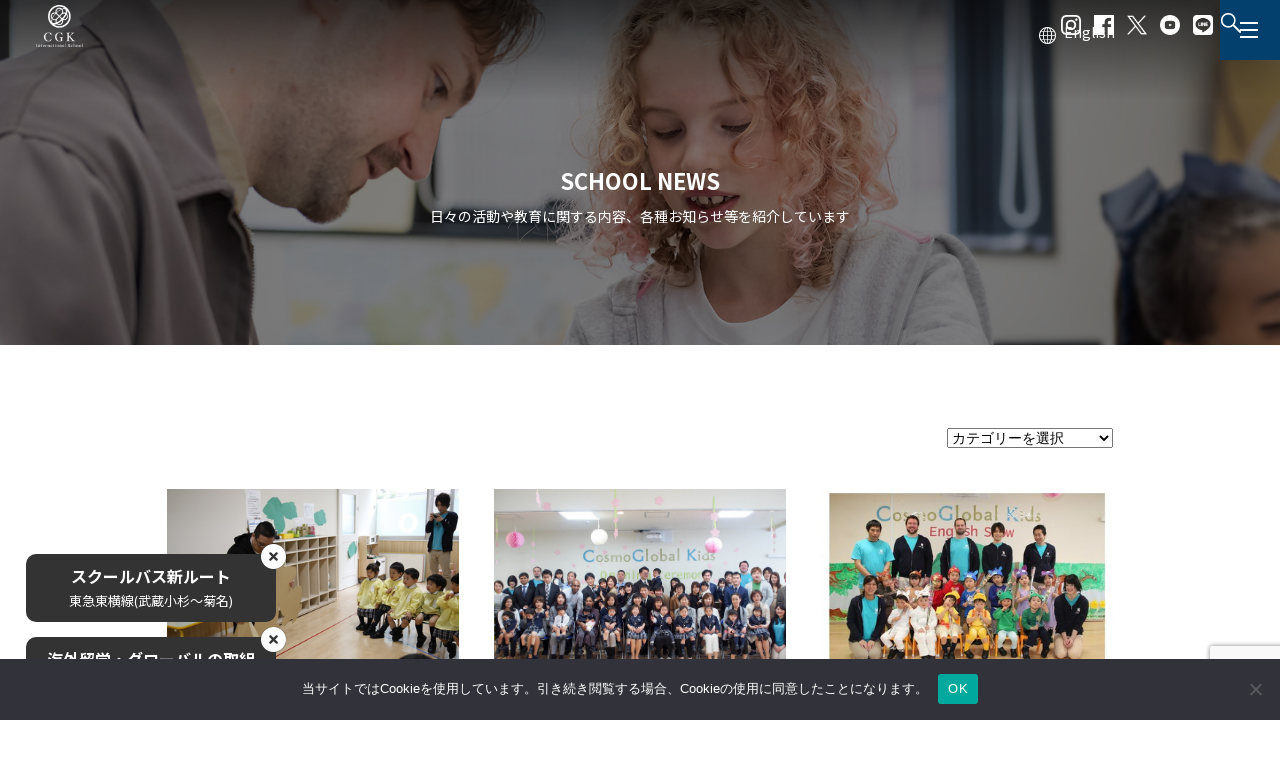

--- FILE ---
content_type: text/html; charset=UTF-8
request_url: https://cgkis.com/school-news/general-ja/page/21/
body_size: 24401
content:
<!DOCTYPE html>
<html lang="ja">
<head>
<!-- Google Tag Manager -->
<script>(function(w,d,s,l,i){w[l]=w[l]||[];w[l].push({'gtm.start':
new Date().getTime(),event:'gtm.js'});var f=d.getElementsByTagName(s)[0],
j=d.createElement(s),dl=l!='dataLayer'?'&l='+l:'';j.async=true;j.src=
'https://www.googletagmanager.com/gtm.js?id='+i+dl;f.parentNode.insertBefore(j,f);
})(window,document,'script','dataLayer','GTM-MJMX9CV');</script>
<!-- End Google Tag Manager -->
<meta charset="utf-8">
<meta name="viewport" content="width=device-width, user-scalable=no, minimum-scale=1.0, maximum-scale=1.0">
<script data-cfasync="false" data-no-defer="1" data-no-minify="1" data-no-optimize="1">var ewww_webp_supported=!1;function check_webp_feature(A,e){var w;e=void 0!==e?e:function(){},ewww_webp_supported?e(ewww_webp_supported):((w=new Image).onload=function(){ewww_webp_supported=0<w.width&&0<w.height,e&&e(ewww_webp_supported)},w.onerror=function(){e&&e(!1)},w.src="data:image/webp;base64,"+{alpha:"UklGRkoAAABXRUJQVlA4WAoAAAAQAAAAAAAAAAAAQUxQSAwAAAARBxAR/Q9ERP8DAABWUDggGAAAABQBAJ0BKgEAAQAAAP4AAA3AAP7mtQAAAA=="}[A])}check_webp_feature("alpha");</script><script data-cfasync="false" data-no-defer="1" data-no-minify="1" data-no-optimize="1">var Arrive=function(c,w){"use strict";if(c.MutationObserver&&"undefined"!=typeof HTMLElement){var r,a=0,u=(r=HTMLElement.prototype.matches||HTMLElement.prototype.webkitMatchesSelector||HTMLElement.prototype.mozMatchesSelector||HTMLElement.prototype.msMatchesSelector,{matchesSelector:function(e,t){return e instanceof HTMLElement&&r.call(e,t)},addMethod:function(e,t,r){var a=e[t];e[t]=function(){return r.length==arguments.length?r.apply(this,arguments):"function"==typeof a?a.apply(this,arguments):void 0}},callCallbacks:function(e,t){t&&t.options.onceOnly&&1==t.firedElems.length&&(e=[e[0]]);for(var r,a=0;r=e[a];a++)r&&r.callback&&r.callback.call(r.elem,r.elem);t&&t.options.onceOnly&&1==t.firedElems.length&&t.me.unbindEventWithSelectorAndCallback.call(t.target,t.selector,t.callback)},checkChildNodesRecursively:function(e,t,r,a){for(var i,n=0;i=e[n];n++)r(i,t,a)&&a.push({callback:t.callback,elem:i}),0<i.childNodes.length&&u.checkChildNodesRecursively(i.childNodes,t,r,a)},mergeArrays:function(e,t){var r,a={};for(r in e)e.hasOwnProperty(r)&&(a[r]=e[r]);for(r in t)t.hasOwnProperty(r)&&(a[r]=t[r]);return a},toElementsArray:function(e){return e=void 0!==e&&("number"!=typeof e.length||e===c)?[e]:e}}),e=(l.prototype.addEvent=function(e,t,r,a){a={target:e,selector:t,options:r,callback:a,firedElems:[]};return this._beforeAdding&&this._beforeAdding(a),this._eventsBucket.push(a),a},l.prototype.removeEvent=function(e){for(var t,r=this._eventsBucket.length-1;t=this._eventsBucket[r];r--)e(t)&&(this._beforeRemoving&&this._beforeRemoving(t),(t=this._eventsBucket.splice(r,1))&&t.length&&(t[0].callback=null))},l.prototype.beforeAdding=function(e){this._beforeAdding=e},l.prototype.beforeRemoving=function(e){this._beforeRemoving=e},l),t=function(i,n){var o=new e,l=this,s={fireOnAttributesModification:!1};return o.beforeAdding(function(t){var e=t.target;e!==c.document&&e!==c||(e=document.getElementsByTagName("html")[0]);var r=new MutationObserver(function(e){n.call(this,e,t)}),a=i(t.options);r.observe(e,a),t.observer=r,t.me=l}),o.beforeRemoving(function(e){e.observer.disconnect()}),this.bindEvent=function(e,t,r){t=u.mergeArrays(s,t);for(var a=u.toElementsArray(this),i=0;i<a.length;i++)o.addEvent(a[i],e,t,r)},this.unbindEvent=function(){var r=u.toElementsArray(this);o.removeEvent(function(e){for(var t=0;t<r.length;t++)if(this===w||e.target===r[t])return!0;return!1})},this.unbindEventWithSelectorOrCallback=function(r){var a=u.toElementsArray(this),i=r,e="function"==typeof r?function(e){for(var t=0;t<a.length;t++)if((this===w||e.target===a[t])&&e.callback===i)return!0;return!1}:function(e){for(var t=0;t<a.length;t++)if((this===w||e.target===a[t])&&e.selector===r)return!0;return!1};o.removeEvent(e)},this.unbindEventWithSelectorAndCallback=function(r,a){var i=u.toElementsArray(this);o.removeEvent(function(e){for(var t=0;t<i.length;t++)if((this===w||e.target===i[t])&&e.selector===r&&e.callback===a)return!0;return!1})},this},i=new function(){var s={fireOnAttributesModification:!1,onceOnly:!1,existing:!1};function n(e,t,r){return!(!u.matchesSelector(e,t.selector)||(e._id===w&&(e._id=a++),-1!=t.firedElems.indexOf(e._id)))&&(t.firedElems.push(e._id),!0)}var c=(i=new t(function(e){var t={attributes:!1,childList:!0,subtree:!0};return e.fireOnAttributesModification&&(t.attributes=!0),t},function(e,i){e.forEach(function(e){var t=e.addedNodes,r=e.target,a=[];null!==t&&0<t.length?u.checkChildNodesRecursively(t,i,n,a):"attributes"===e.type&&n(r,i)&&a.push({callback:i.callback,elem:r}),u.callCallbacks(a,i)})})).bindEvent;return i.bindEvent=function(e,t,r){t=void 0===r?(r=t,s):u.mergeArrays(s,t);var a=u.toElementsArray(this);if(t.existing){for(var i=[],n=0;n<a.length;n++)for(var o=a[n].querySelectorAll(e),l=0;l<o.length;l++)i.push({callback:r,elem:o[l]});if(t.onceOnly&&i.length)return r.call(i[0].elem,i[0].elem);setTimeout(u.callCallbacks,1,i)}c.call(this,e,t,r)},i},o=new function(){var a={};function i(e,t){return u.matchesSelector(e,t.selector)}var n=(o=new t(function(){return{childList:!0,subtree:!0}},function(e,r){e.forEach(function(e){var t=e.removedNodes,e=[];null!==t&&0<t.length&&u.checkChildNodesRecursively(t,r,i,e),u.callCallbacks(e,r)})})).bindEvent;return o.bindEvent=function(e,t,r){t=void 0===r?(r=t,a):u.mergeArrays(a,t),n.call(this,e,t,r)},o};d(HTMLElement.prototype),d(NodeList.prototype),d(HTMLCollection.prototype),d(HTMLDocument.prototype),d(Window.prototype);var n={};return s(i,n,"unbindAllArrive"),s(o,n,"unbindAllLeave"),n}function l(){this._eventsBucket=[],this._beforeAdding=null,this._beforeRemoving=null}function s(e,t,r){u.addMethod(t,r,e.unbindEvent),u.addMethod(t,r,e.unbindEventWithSelectorOrCallback),u.addMethod(t,r,e.unbindEventWithSelectorAndCallback)}function d(e){e.arrive=i.bindEvent,s(i,e,"unbindArrive"),e.leave=o.bindEvent,s(o,e,"unbindLeave")}}(window,void 0),ewww_webp_supported=!1;function check_webp_feature(e,t){var r;ewww_webp_supported?t(ewww_webp_supported):((r=new Image).onload=function(){ewww_webp_supported=0<r.width&&0<r.height,t(ewww_webp_supported)},r.onerror=function(){t(!1)},r.src="data:image/webp;base64,"+{alpha:"UklGRkoAAABXRUJQVlA4WAoAAAAQAAAAAAAAAAAAQUxQSAwAAAARBxAR/Q9ERP8DAABWUDggGAAAABQBAJ0BKgEAAQAAAP4AAA3AAP7mtQAAAA==",animation:"UklGRlIAAABXRUJQVlA4WAoAAAASAAAAAAAAAAAAQU5JTQYAAAD/////AABBTk1GJgAAAAAAAAAAAAAAAAAAAGQAAABWUDhMDQAAAC8AAAAQBxAREYiI/gcA"}[e])}function ewwwLoadImages(e){if(e){for(var t=document.querySelectorAll(".batch-image img, .image-wrapper a, .ngg-pro-masonry-item a, .ngg-galleria-offscreen-seo-wrapper a"),r=0,a=t.length;r<a;r++)ewwwAttr(t[r],"data-src",t[r].getAttribute("data-webp")),ewwwAttr(t[r],"data-thumbnail",t[r].getAttribute("data-webp-thumbnail"));for(var i=document.querySelectorAll(".rev_slider ul li"),r=0,a=i.length;r<a;r++){ewwwAttr(i[r],"data-thumb",i[r].getAttribute("data-webp-thumb"));for(var n=1;n<11;)ewwwAttr(i[r],"data-param"+n,i[r].getAttribute("data-webp-param"+n)),n++}for(r=0,a=(i=document.querySelectorAll(".rev_slider img")).length;r<a;r++)ewwwAttr(i[r],"data-lazyload",i[r].getAttribute("data-webp-lazyload"));for(var o=document.querySelectorAll("div.woocommerce-product-gallery__image"),r=0,a=o.length;r<a;r++)ewwwAttr(o[r],"data-thumb",o[r].getAttribute("data-webp-thumb"))}for(var l=document.querySelectorAll("video"),r=0,a=l.length;r<a;r++)ewwwAttr(l[r],"poster",e?l[r].getAttribute("data-poster-webp"):l[r].getAttribute("data-poster-image"));for(var s,c=document.querySelectorAll("img.ewww_webp_lazy_load"),r=0,a=c.length;r<a;r++)e&&(ewwwAttr(c[r],"data-lazy-srcset",c[r].getAttribute("data-lazy-srcset-webp")),ewwwAttr(c[r],"data-srcset",c[r].getAttribute("data-srcset-webp")),ewwwAttr(c[r],"data-lazy-src",c[r].getAttribute("data-lazy-src-webp")),ewwwAttr(c[r],"data-src",c[r].getAttribute("data-src-webp")),ewwwAttr(c[r],"data-orig-file",c[r].getAttribute("data-webp-orig-file")),ewwwAttr(c[r],"data-medium-file",c[r].getAttribute("data-webp-medium-file")),ewwwAttr(c[r],"data-large-file",c[r].getAttribute("data-webp-large-file")),null!=(s=c[r].getAttribute("srcset"))&&!1!==s&&s.includes("R0lGOD")&&ewwwAttr(c[r],"src",c[r].getAttribute("data-lazy-src-webp"))),c[r].className=c[r].className.replace(/\bewww_webp_lazy_load\b/,"");for(var w=document.querySelectorAll(".ewww_webp"),r=0,a=w.length;r<a;r++)e?(ewwwAttr(w[r],"srcset",w[r].getAttribute("data-srcset-webp")),ewwwAttr(w[r],"src",w[r].getAttribute("data-src-webp")),ewwwAttr(w[r],"data-orig-file",w[r].getAttribute("data-webp-orig-file")),ewwwAttr(w[r],"data-medium-file",w[r].getAttribute("data-webp-medium-file")),ewwwAttr(w[r],"data-large-file",w[r].getAttribute("data-webp-large-file")),ewwwAttr(w[r],"data-large_image",w[r].getAttribute("data-webp-large_image")),ewwwAttr(w[r],"data-src",w[r].getAttribute("data-webp-src"))):(ewwwAttr(w[r],"srcset",w[r].getAttribute("data-srcset-img")),ewwwAttr(w[r],"src",w[r].getAttribute("data-src-img"))),w[r].className=w[r].className.replace(/\bewww_webp\b/,"ewww_webp_loaded");window.jQuery&&jQuery.fn.isotope&&jQuery.fn.imagesLoaded&&(jQuery(".fusion-posts-container-infinite").imagesLoaded(function(){jQuery(".fusion-posts-container-infinite").hasClass("isotope")&&jQuery(".fusion-posts-container-infinite").isotope()}),jQuery(".fusion-portfolio:not(.fusion-recent-works) .fusion-portfolio-wrapper").imagesLoaded(function(){jQuery(".fusion-portfolio:not(.fusion-recent-works) .fusion-portfolio-wrapper").isotope()}))}function ewwwWebPInit(e){ewwwLoadImages(e),ewwwNggLoadGalleries(e),document.arrive(".ewww_webp",function(){ewwwLoadImages(e)}),document.arrive(".ewww_webp_lazy_load",function(){ewwwLoadImages(e)}),document.arrive("videos",function(){ewwwLoadImages(e)}),"loading"==document.readyState?document.addEventListener("DOMContentLoaded",ewwwJSONParserInit):("undefined"!=typeof galleries&&ewwwNggParseGalleries(e),ewwwWooParseVariations(e))}function ewwwAttr(e,t,r){null!=r&&!1!==r&&e.setAttribute(t,r)}function ewwwJSONParserInit(){"undefined"!=typeof galleries&&check_webp_feature("alpha",ewwwNggParseGalleries),check_webp_feature("alpha",ewwwWooParseVariations)}function ewwwWooParseVariations(e){if(e)for(var t=document.querySelectorAll("form.variations_form"),r=0,a=t.length;r<a;r++){var i=t[r].getAttribute("data-product_variations"),n=!1;try{for(var o in i=JSON.parse(i))void 0!==i[o]&&void 0!==i[o].image&&(void 0!==i[o].image.src_webp&&(i[o].image.src=i[o].image.src_webp,n=!0),void 0!==i[o].image.srcset_webp&&(i[o].image.srcset=i[o].image.srcset_webp,n=!0),void 0!==i[o].image.full_src_webp&&(i[o].image.full_src=i[o].image.full_src_webp,n=!0),void 0!==i[o].image.gallery_thumbnail_src_webp&&(i[o].image.gallery_thumbnail_src=i[o].image.gallery_thumbnail_src_webp,n=!0),void 0!==i[o].image.thumb_src_webp&&(i[o].image.thumb_src=i[o].image.thumb_src_webp,n=!0));n&&ewwwAttr(t[r],"data-product_variations",JSON.stringify(i))}catch(e){}}}function ewwwNggParseGalleries(e){if(e)for(var t in galleries){var r=galleries[t];galleries[t].images_list=ewwwNggParseImageList(r.images_list)}}function ewwwNggLoadGalleries(e){e&&document.addEventListener("ngg.galleria.themeadded",function(e,t){window.ngg_galleria._create_backup=window.ngg_galleria.create,window.ngg_galleria.create=function(e,t){var r=$(e).data("id");return galleries["gallery_"+r].images_list=ewwwNggParseImageList(galleries["gallery_"+r].images_list),window.ngg_galleria._create_backup(e,t)}})}function ewwwNggParseImageList(e){for(var t in e){var r=e[t];if(void 0!==r["image-webp"]&&(e[t].image=r["image-webp"],delete e[t]["image-webp"]),void 0!==r["thumb-webp"]&&(e[t].thumb=r["thumb-webp"],delete e[t]["thumb-webp"]),void 0!==r.full_image_webp&&(e[t].full_image=r.full_image_webp,delete e[t].full_image_webp),void 0!==r.srcsets)for(var a in r.srcsets)nggSrcset=r.srcsets[a],void 0!==r.srcsets[a+"-webp"]&&(e[t].srcsets[a]=r.srcsets[a+"-webp"],delete e[t].srcsets[a+"-webp"]);if(void 0!==r.full_srcsets)for(var i in r.full_srcsets)nggFSrcset=r.full_srcsets[i],void 0!==r.full_srcsets[i+"-webp"]&&(e[t].full_srcsets[i]=r.full_srcsets[i+"-webp"],delete e[t].full_srcsets[i+"-webp"])}return e}check_webp_feature("alpha",ewwwWebPInit);</script><meta name='robots' content='index, follow, max-image-preview:large, max-snippet:-1, max-video-preview:-1' />

	<!-- This site is optimized with the Yoast SEO plugin v19.11 - https://yoast.com/wordpress/plugins/seo/ -->
	<title>School News - 共通｜CGKインターナショナルスクール・横浜</title>
	<meta name="description" content="日々の活動や教育に関する内容、各種お知らせ等を紹介しています。" />
	<link rel="canonical" href="https://cgkis.com/school-news/general-ja/page/21/" />
	<link rel="prev" href="https://cgkis.com/school-news/general-ja/page/20/" />
	<link rel="next" href="https://cgkis.com/school-news/general-ja/page/22/" />
	<meta property="og:locale" content="ja_JP" />
	<meta property="og:type" content="article" />
	<meta property="og:title" content="School News - 共通｜CGKインターナショナルスクール・横浜" />
	<meta property="og:description" content="日々の活動や教育に関する内容、各種お知らせ等を紹介しています。" />
	<meta property="og:url" content="https://cgkis.com/school-news/general-ja/" />
	<meta property="og:site_name" content="CGK International School" />
	<meta property="og:image" content="https://cgkis.com/wp/wp-content/uploads/2022/05/縦　カラー7.png" />
	<meta property="og:image:width" content="1321" />
	<meta property="og:image:height" content="1177" />
	<meta property="og:image:type" content="image/png" />
	<meta name="twitter:card" content="summary_large_image" />
	<meta name="twitter:site" content="@cosmoglobalkids" />
	<script type="application/ld+json" class="yoast-schema-graph">{"@context":"https://schema.org","@graph":[{"@type":"CollectionPage","@id":"https://cgkis.com/school-news/general-ja/","url":"https://cgkis.com/school-news/general-ja/page/21/","name":"School News - 共通｜CGKインターナショナルスクール・横浜","isPartOf":{"@id":"https://cgkis.com/#website"},"primaryImageOfPage":{"@id":"https://cgkis.com/school-news/general-ja/page/21/#primaryimage"},"image":{"@id":"https://cgkis.com/school-news/general-ja/page/21/#primaryimage"},"thumbnailUrl":"https://cgkis.com/wp/wp-content/uploads/2017/04/naoki-kawamoto.jpg","description":"日々の活動や教育に関する内容、各種お知らせ等を紹介しています。","breadcrumb":{"@id":"https://cgkis.com/school-news/general-ja/page/21/#breadcrumb"},"inLanguage":"ja"},{"@type":"ImageObject","inLanguage":"ja","@id":"https://cgkis.com/school-news/general-ja/page/21/#primaryimage","url":"https://cgkis.com/wp/wp-content/uploads/2017/04/naoki-kawamoto.jpg","contentUrl":"https://cgkis.com/wp/wp-content/uploads/2017/04/naoki-kawamoto.jpg","width":400,"height":266,"caption":"川本尚毅デザイナー"},{"@type":"BreadcrumbList","@id":"https://cgkis.com/school-news/general-ja/page/21/#breadcrumb","itemListElement":[{"@type":"ListItem","position":1,"name":"ホーム","item":"https://cgkis.com/"},{"@type":"ListItem","position":2,"name":"SCHOOL NEWS","item":"https://cgkis.com/school-news/"},{"@type":"ListItem","position":3,"name":"共通"}]},{"@type":"WebSite","@id":"https://cgkis.com/#website","url":"https://cgkis.com/","name":"CGK International School","description":"","publisher":{"@id":"https://cgkis.com/#organization"},"potentialAction":[{"@type":"SearchAction","target":{"@type":"EntryPoint","urlTemplate":"https://cgkis.com/?s={search_term_string}"},"query-input":"required name=search_term_string"}],"inLanguage":"ja"},{"@type":"Organization","@id":"https://cgkis.com/#organization","name":"CGK International School","url":"https://cgkis.com/","logo":{"@type":"ImageObject","inLanguage":"ja","@id":"https://cgkis.com/#/schema/logo/image/","url":"https://cgkis.com/wp/wp-content/uploads/2022/05/マークのみ　カラー.png","contentUrl":"https://cgkis.com/wp/wp-content/uploads/2022/05/マークのみ　カラー.png","width":637,"height":637,"caption":"CGK International School"},"image":{"@id":"https://cgkis.com/#/schema/logo/image/"},"sameAs":["https://www.instagram.com/cgk_international/","https://www.youtube.com/c/cosmoglobalkids","https://www.facebook.com/cgkis","https://twitter.com/cosmoglobalkids"]}]}</script>
	<!-- / Yoast SEO plugin. -->


<link rel='dns-prefetch' href='//www.google.com' />
<link rel='dns-prefetch' href='//www.googletagmanager.com' />
<link rel='dns-prefetch' href='//s.w.org' />
<link rel="alternate" type="application/rss+xml" title="CGK International School &raquo; フィード" href="https://cgkis.com/feed/" />
<link rel="alternate" type="application/rss+xml" title="CGK International School &raquo; コメントフィード" href="https://cgkis.com/comments/feed/" />
<link rel="alternate" type="application/rss+xml" title="CGK International School &raquo; 共通 カテゴリーのフィード" href="https://cgkis.com/school-news/general-ja/feed/" />
<script type="text/javascript">
window._wpemojiSettings = {"baseUrl":"https:\/\/s.w.org\/images\/core\/emoji\/13.1.0\/72x72\/","ext":".png","svgUrl":"https:\/\/s.w.org\/images\/core\/emoji\/13.1.0\/svg\/","svgExt":".svg","source":{"concatemoji":"https:\/\/cgkis.com\/wp\/wp-includes\/js\/wp-emoji-release.min.js?ver=5.9.3"}};
/*! This file is auto-generated */
!function(e,a,t){var n,r,o,i=a.createElement("canvas"),p=i.getContext&&i.getContext("2d");function s(e,t){var a=String.fromCharCode;p.clearRect(0,0,i.width,i.height),p.fillText(a.apply(this,e),0,0);e=i.toDataURL();return p.clearRect(0,0,i.width,i.height),p.fillText(a.apply(this,t),0,0),e===i.toDataURL()}function c(e){var t=a.createElement("script");t.src=e,t.defer=t.type="text/javascript",a.getElementsByTagName("head")[0].appendChild(t)}for(o=Array("flag","emoji"),t.supports={everything:!0,everythingExceptFlag:!0},r=0;r<o.length;r++)t.supports[o[r]]=function(e){if(!p||!p.fillText)return!1;switch(p.textBaseline="top",p.font="600 32px Arial",e){case"flag":return s([127987,65039,8205,9895,65039],[127987,65039,8203,9895,65039])?!1:!s([55356,56826,55356,56819],[55356,56826,8203,55356,56819])&&!s([55356,57332,56128,56423,56128,56418,56128,56421,56128,56430,56128,56423,56128,56447],[55356,57332,8203,56128,56423,8203,56128,56418,8203,56128,56421,8203,56128,56430,8203,56128,56423,8203,56128,56447]);case"emoji":return!s([10084,65039,8205,55357,56613],[10084,65039,8203,55357,56613])}return!1}(o[r]),t.supports.everything=t.supports.everything&&t.supports[o[r]],"flag"!==o[r]&&(t.supports.everythingExceptFlag=t.supports.everythingExceptFlag&&t.supports[o[r]]);t.supports.everythingExceptFlag=t.supports.everythingExceptFlag&&!t.supports.flag,t.DOMReady=!1,t.readyCallback=function(){t.DOMReady=!0},t.supports.everything||(n=function(){t.readyCallback()},a.addEventListener?(a.addEventListener("DOMContentLoaded",n,!1),e.addEventListener("load",n,!1)):(e.attachEvent("onload",n),a.attachEvent("onreadystatechange",function(){"complete"===a.readyState&&t.readyCallback()})),(n=t.source||{}).concatemoji?c(n.concatemoji):n.wpemoji&&n.twemoji&&(c(n.twemoji),c(n.wpemoji)))}(window,document,window._wpemojiSettings);
</script>
<style type="text/css">
img.wp-smiley,
img.emoji {
	display: inline !important;
	border: none !important;
	box-shadow: none !important;
	height: 1em !important;
	width: 1em !important;
	margin: 0 0.07em !important;
	vertical-align: -0.1em !important;
	background: none !important;
	padding: 0 !important;
}
</style>
	<link rel='stylesheet' id='sbi_styles-css'  href='https://cgkis.com/wp/wp-content/plugins/instagram-feed-pro/css/sbi-styles.min.css?ver=6.9.0' type='text/css' media='all' />
<link rel='stylesheet' id='wp-block-library-css'  href='https://cgkis.com/wp/wp-includes/css/dist/block-library/style.min.css?ver=5.9.3' type='text/css' media='all' />
<style id='global-styles-inline-css' type='text/css'>
body{--wp--preset--color--black: #000000;--wp--preset--color--cyan-bluish-gray: #abb8c3;--wp--preset--color--white: #ffffff;--wp--preset--color--pale-pink: #f78da7;--wp--preset--color--vivid-red: #cf2e2e;--wp--preset--color--luminous-vivid-orange: #ff6900;--wp--preset--color--luminous-vivid-amber: #fcb900;--wp--preset--color--light-green-cyan: #7bdcb5;--wp--preset--color--vivid-green-cyan: #00d084;--wp--preset--color--pale-cyan-blue: #8ed1fc;--wp--preset--color--vivid-cyan-blue: #0693e3;--wp--preset--color--vivid-purple: #9b51e0;--wp--preset--gradient--vivid-cyan-blue-to-vivid-purple: linear-gradient(135deg,rgba(6,147,227,1) 0%,rgb(155,81,224) 100%);--wp--preset--gradient--light-green-cyan-to-vivid-green-cyan: linear-gradient(135deg,rgb(122,220,180) 0%,rgb(0,208,130) 100%);--wp--preset--gradient--luminous-vivid-amber-to-luminous-vivid-orange: linear-gradient(135deg,rgba(252,185,0,1) 0%,rgba(255,105,0,1) 100%);--wp--preset--gradient--luminous-vivid-orange-to-vivid-red: linear-gradient(135deg,rgba(255,105,0,1) 0%,rgb(207,46,46) 100%);--wp--preset--gradient--very-light-gray-to-cyan-bluish-gray: linear-gradient(135deg,rgb(238,238,238) 0%,rgb(169,184,195) 100%);--wp--preset--gradient--cool-to-warm-spectrum: linear-gradient(135deg,rgb(74,234,220) 0%,rgb(151,120,209) 20%,rgb(207,42,186) 40%,rgb(238,44,130) 60%,rgb(251,105,98) 80%,rgb(254,248,76) 100%);--wp--preset--gradient--blush-light-purple: linear-gradient(135deg,rgb(255,206,236) 0%,rgb(152,150,240) 100%);--wp--preset--gradient--blush-bordeaux: linear-gradient(135deg,rgb(254,205,165) 0%,rgb(254,45,45) 50%,rgb(107,0,62) 100%);--wp--preset--gradient--luminous-dusk: linear-gradient(135deg,rgb(255,203,112) 0%,rgb(199,81,192) 50%,rgb(65,88,208) 100%);--wp--preset--gradient--pale-ocean: linear-gradient(135deg,rgb(255,245,203) 0%,rgb(182,227,212) 50%,rgb(51,167,181) 100%);--wp--preset--gradient--electric-grass: linear-gradient(135deg,rgb(202,248,128) 0%,rgb(113,206,126) 100%);--wp--preset--gradient--midnight: linear-gradient(135deg,rgb(2,3,129) 0%,rgb(40,116,252) 100%);--wp--preset--duotone--dark-grayscale: url('#wp-duotone-dark-grayscale');--wp--preset--duotone--grayscale: url('#wp-duotone-grayscale');--wp--preset--duotone--purple-yellow: url('#wp-duotone-purple-yellow');--wp--preset--duotone--blue-red: url('#wp-duotone-blue-red');--wp--preset--duotone--midnight: url('#wp-duotone-midnight');--wp--preset--duotone--magenta-yellow: url('#wp-duotone-magenta-yellow');--wp--preset--duotone--purple-green: url('#wp-duotone-purple-green');--wp--preset--duotone--blue-orange: url('#wp-duotone-blue-orange');--wp--preset--font-size--small: 13px;--wp--preset--font-size--medium: 20px;--wp--preset--font-size--large: 36px;--wp--preset--font-size--x-large: 42px;}.has-black-color{color: var(--wp--preset--color--black) !important;}.has-cyan-bluish-gray-color{color: var(--wp--preset--color--cyan-bluish-gray) !important;}.has-white-color{color: var(--wp--preset--color--white) !important;}.has-pale-pink-color{color: var(--wp--preset--color--pale-pink) !important;}.has-vivid-red-color{color: var(--wp--preset--color--vivid-red) !important;}.has-luminous-vivid-orange-color{color: var(--wp--preset--color--luminous-vivid-orange) !important;}.has-luminous-vivid-amber-color{color: var(--wp--preset--color--luminous-vivid-amber) !important;}.has-light-green-cyan-color{color: var(--wp--preset--color--light-green-cyan) !important;}.has-vivid-green-cyan-color{color: var(--wp--preset--color--vivid-green-cyan) !important;}.has-pale-cyan-blue-color{color: var(--wp--preset--color--pale-cyan-blue) !important;}.has-vivid-cyan-blue-color{color: var(--wp--preset--color--vivid-cyan-blue) !important;}.has-vivid-purple-color{color: var(--wp--preset--color--vivid-purple) !important;}.has-black-background-color{background-color: var(--wp--preset--color--black) !important;}.has-cyan-bluish-gray-background-color{background-color: var(--wp--preset--color--cyan-bluish-gray) !important;}.has-white-background-color{background-color: var(--wp--preset--color--white) !important;}.has-pale-pink-background-color{background-color: var(--wp--preset--color--pale-pink) !important;}.has-vivid-red-background-color{background-color: var(--wp--preset--color--vivid-red) !important;}.has-luminous-vivid-orange-background-color{background-color: var(--wp--preset--color--luminous-vivid-orange) !important;}.has-luminous-vivid-amber-background-color{background-color: var(--wp--preset--color--luminous-vivid-amber) !important;}.has-light-green-cyan-background-color{background-color: var(--wp--preset--color--light-green-cyan) !important;}.has-vivid-green-cyan-background-color{background-color: var(--wp--preset--color--vivid-green-cyan) !important;}.has-pale-cyan-blue-background-color{background-color: var(--wp--preset--color--pale-cyan-blue) !important;}.has-vivid-cyan-blue-background-color{background-color: var(--wp--preset--color--vivid-cyan-blue) !important;}.has-vivid-purple-background-color{background-color: var(--wp--preset--color--vivid-purple) !important;}.has-black-border-color{border-color: var(--wp--preset--color--black) !important;}.has-cyan-bluish-gray-border-color{border-color: var(--wp--preset--color--cyan-bluish-gray) !important;}.has-white-border-color{border-color: var(--wp--preset--color--white) !important;}.has-pale-pink-border-color{border-color: var(--wp--preset--color--pale-pink) !important;}.has-vivid-red-border-color{border-color: var(--wp--preset--color--vivid-red) !important;}.has-luminous-vivid-orange-border-color{border-color: var(--wp--preset--color--luminous-vivid-orange) !important;}.has-luminous-vivid-amber-border-color{border-color: var(--wp--preset--color--luminous-vivid-amber) !important;}.has-light-green-cyan-border-color{border-color: var(--wp--preset--color--light-green-cyan) !important;}.has-vivid-green-cyan-border-color{border-color: var(--wp--preset--color--vivid-green-cyan) !important;}.has-pale-cyan-blue-border-color{border-color: var(--wp--preset--color--pale-cyan-blue) !important;}.has-vivid-cyan-blue-border-color{border-color: var(--wp--preset--color--vivid-cyan-blue) !important;}.has-vivid-purple-border-color{border-color: var(--wp--preset--color--vivid-purple) !important;}.has-vivid-cyan-blue-to-vivid-purple-gradient-background{background: var(--wp--preset--gradient--vivid-cyan-blue-to-vivid-purple) !important;}.has-light-green-cyan-to-vivid-green-cyan-gradient-background{background: var(--wp--preset--gradient--light-green-cyan-to-vivid-green-cyan) !important;}.has-luminous-vivid-amber-to-luminous-vivid-orange-gradient-background{background: var(--wp--preset--gradient--luminous-vivid-amber-to-luminous-vivid-orange) !important;}.has-luminous-vivid-orange-to-vivid-red-gradient-background{background: var(--wp--preset--gradient--luminous-vivid-orange-to-vivid-red) !important;}.has-very-light-gray-to-cyan-bluish-gray-gradient-background{background: var(--wp--preset--gradient--very-light-gray-to-cyan-bluish-gray) !important;}.has-cool-to-warm-spectrum-gradient-background{background: var(--wp--preset--gradient--cool-to-warm-spectrum) !important;}.has-blush-light-purple-gradient-background{background: var(--wp--preset--gradient--blush-light-purple) !important;}.has-blush-bordeaux-gradient-background{background: var(--wp--preset--gradient--blush-bordeaux) !important;}.has-luminous-dusk-gradient-background{background: var(--wp--preset--gradient--luminous-dusk) !important;}.has-pale-ocean-gradient-background{background: var(--wp--preset--gradient--pale-ocean) !important;}.has-electric-grass-gradient-background{background: var(--wp--preset--gradient--electric-grass) !important;}.has-midnight-gradient-background{background: var(--wp--preset--gradient--midnight) !important;}.has-small-font-size{font-size: var(--wp--preset--font-size--small) !important;}.has-medium-font-size{font-size: var(--wp--preset--font-size--medium) !important;}.has-large-font-size{font-size: var(--wp--preset--font-size--large) !important;}.has-x-large-font-size{font-size: var(--wp--preset--font-size--x-large) !important;}
</style>
<link rel='stylesheet' id='contact-form-7-css'  href='https://cgkis.com/wp/wp-content/plugins/contact-form-7/includes/css/styles.css?ver=5.6.4' type='text/css' media='all' />
<link rel='stylesheet' id='cookie-notice-front-css'  href='https://cgkis.com/wp/wp-content/plugins/cookie-notice/css/front.min.css?ver=2.5.9' type='text/css' media='all' />
<link rel='stylesheet' id='toc-screen-css'  href='https://cgkis.com/wp/wp-content/plugins/table-of-contents-plus/screen.min.css?ver=2411.1' type='text/css' media='all' />
<link rel='stylesheet' id='wpcf7-redirect-script-frontend-css'  href='https://cgkis.com/wp/wp-content/plugins/wpcf7-redirect/build/assets/frontend-script.css?ver=2c532d7e2be36f6af233' type='text/css' media='all' />
<link rel='stylesheet' id='wp-pagenavi-css'  href='https://cgkis.com/wp/wp-content/plugins/wp-pagenavi/pagenavi-css.css?ver=2.70' type='text/css' media='all' />
<script type='text/javascript' src='https://cgkis.com/wp/wp-includes/js/jquery/jquery.min.js?ver=3.6.0' id='jquery-core-js'></script>
<script type='text/javascript' src='https://cgkis.com/wp/wp-includes/js/jquery/jquery-migrate.min.js?ver=3.3.2' id='jquery-migrate-js'></script>
<script type='text/javascript' id='cookie-notice-front-js-before'>
var cnArgs = {"ajaxUrl":"https:\/\/cgkis.com\/wp\/wp-admin\/admin-ajax.php","nonce":"b53c481666","hideEffect":"fade","position":"bottom","onScroll":true,"onScrollOffset":500,"onClick":false,"cookieName":"cookie_notice_accepted","cookieTime":2592000,"cookieTimeRejected":2592000,"globalCookie":false,"redirection":false,"cache":false,"revokeCookies":false,"revokeCookiesOpt":"automatic"};
</script>
<script type='text/javascript' src='https://cgkis.com/wp/wp-content/plugins/cookie-notice/js/front.min.js?ver=2.5.9' id='cookie-notice-front-js'></script>

<!-- Site Kit によって追加された Google タグ（gtag.js）スニペット -->
<!-- Google アナリティクス スニペット (Site Kit が追加) -->
<script type='text/javascript' src='https://www.googletagmanager.com/gtag/js?id=GT-55JKG6P' id='google_gtagjs-js' async></script>
<script type='text/javascript' id='google_gtagjs-js-after'>
window.dataLayer = window.dataLayer || [];function gtag(){dataLayer.push(arguments);}
gtag("set","linker",{"domains":["cgkis.com"]});
gtag("js", new Date());
gtag("set", "developer_id.dZTNiMT", true);
gtag("config", "GT-55JKG6P");
 window._googlesitekit = window._googlesitekit || {}; window._googlesitekit.throttledEvents = []; window._googlesitekit.gtagEvent = (name, data) => { var key = JSON.stringify( { name, data } ); if ( !! window._googlesitekit.throttledEvents[ key ] ) { return; } window._googlesitekit.throttledEvents[ key ] = true; setTimeout( () => { delete window._googlesitekit.throttledEvents[ key ]; }, 5 ); gtag( "event", name, { ...data, event_source: "site-kit" } ); }; 
</script>
<meta name="generator" content="Site Kit by Google 1.166.0" /><meta name="thumbnail" content="https://cgkis.com/wp/wp-content/uploads/2017/04/naoki-kawamoto.jpg" /><link rel="apple-touch-icon" href="/images/apple-touch-icon.png" />
<link href="https://use.fontawesome.com/releases/v6.2.0/css/all.css" rel="stylesheet">
<link rel="stylesheet" type="text/css" href="https://cgkis.com/wp/wp-content/themes/cgk/common/css/common.css">
<link rel="stylesheet" type="text/css" href="[data-uri]" data-type="kppassive" data-kplinkhref="https://cgkis.com/wp/wp-content/themes/cgk/common/css/fonts.css">
<link rel="stylesheet" type="text/css" href="https://cgkis.com/wp/wp-content/themes/cgk/common/css/sp.css">
<link rel="stylesheet" type="text/css" href="https://cgkis.com/wp/wp-content/themes/cgk/common/css/slick.css">
<link rel="stylesheet" type="text/css" href="https://cgkis.com/wp/wp-content/themes/cgk/common/css/scroll-hint.css">
<script src="https://cgkis.com/wp/wp-content/themes/cgk/common/js/scroll-hint.min.js"></script>
<script src="https://cgkis.com/wp/wp-content/themes/cgk/common/js/intersection-observer.js"></script>

<!-- <link rel="stylesheet" type="text/css" href="/ja/common/js/lightbox.min.js">
<link rel="stylesheet" type="text/css" href="/ja/common/css/lightbox.css"> -->

<script src="https://cdnjs.cloudflare.com/ajax/libs/lightbox2/2.11.3/js/lightbox.min.js"></script>
<link rel="stylesheet" type="text/css" href="https://cdnjs.cloudflare.com/ajax/libs/lightbox2/2.11.3/css/lightbox.css">
<link rel="stylesheet" href="https://cgkis.com/wp/wp-content/themes/cgk/common/css/lite-yt-embed.css" />
<script src="https://cgkis.com/wp/wp-content/themes/cgk/common/js/lite-yt-embed.js"></script>

<link rel="stylesheet" type="text/css" href="https://cgkis.com/wp/wp-content/themes/cgk/common/css/swiper-bundle.css">

<script src="https://cgkis.com/wp/wp-content/themes/cgk/common/js/bootstrap.min.js"></script>
<script type="text/javascript" src="https://cgkis.com/wp/wp-content/themes/cgk/common/js/slick.min.js"></script>
<script type="text/javascript" src="https://cgkis.com/wp/wp-content/themes/cgk/common/js/swiper-bundle.js"></script>
<script type="text/javascript" src="https://cgkis.com/wp/wp-content/themes/cgk/common/js/common.js" async></script>

<link rel="shortcut icon" href="/favicon.ico">
<!--[if lt IE 9]>
<script src="https://cgkis.com/wp/wp-content/themes/cgk/common/js/html5shiv.js"></script>
<![endif]-->
</head>
<body data-rsssl=1 ontouchstart="" id="pageTopLink">
<script data-cfasync="false" data-no-defer="1" data-no-minify="1" data-no-optimize="1">if(typeof ewww_webp_supported==="undefined"){var ewww_webp_supported=!1}if(ewww_webp_supported){document.body.classList.add("webp-support")}</script>
<!-- Google Tag Manager (noscript) -->
<noscript><iframe src="https://www.googletagmanager.com/ns.html?id=GTM-MJMX9CV"
height="0" width="0" style="display:none;visibility:hidden"></iframe></noscript>
<!-- End Google Tag Manager (noscript) -->
<header>
<div id="headerCommon" class="headerCommonNew renew202409">
    <!-- moreOpacity -->
    <script>document.addEventListener("DOMContentLoaded",function(){var e=document.querySelector(".headHightC"),t=document.querySelector("#headerCommon"),o=e.offsetHeight;window.addEventListener("scroll",function(){(window.scrollY||document.documentElement.scrollTop)>o?t.classList.add("active"):t.classList.remove("active")})});</script>
<div class="headerCommonIn spClearBg wide">
<p class="headLogo pcOnly">
    <a href="/ja/" class="midbreakOff">
        <img class="scl ewww_webp" src="[data-uri]" alt="CGK International school" data-src-img="https://cgkis.com/wp/wp-content/themes/cgk/common/images/logo.png" data-src-webp="https://cgkis.com/wp/wp-content/themes/cgk/common/images/logo.png.webp" data-eio="j"><noscript><img class="scl" src="https://cgkis.com/wp/wp-content/themes/cgk/common/images/logo.png" alt="CGK International school"></noscript>
        <img class="def ewww_webp" src="[data-uri]" alt="CGK International school" data-src-img="https://cgkis.com/wp/wp-content/themes/cgk/common/images/logo_wt.png" data-src-webp="https://cgkis.com/wp/wp-content/themes/cgk/common/images/logo_wt.png.webp" data-eio="j"><noscript><img class="def" src="https://cgkis.com/wp/wp-content/themes/cgk/common/images/logo_wt.png" alt="CGK International school"></noscript>
    </a>
    <a href="/ja/" class="midbreak">
        <img class="scl ewww_webp" src="[data-uri]" alt="CGK International school" data-src-img="https://cgkis.com/wp/wp-content/themes/cgk/common/images/logo_small.png" data-src-webp="https://cgkis.com/wp/wp-content/themes/cgk/common/images/logo_small.png.webp" data-eio="j"><noscript><img class="scl" src="https://cgkis.com/wp/wp-content/themes/cgk/common/images/logo_small.png" alt="CGK International school"></noscript>
        <img class="def ewww_webp" src="[data-uri]" alt="CGK International school" data-src-img="https://cgkis.com/wp/wp-content/themes/cgk/common/images/logo_small_wt.png" data-src-webp="https://cgkis.com/wp/wp-content/themes/cgk/common/images/logo_small_wt.png.webp" data-eio="j"><noscript><img class="def" src="https://cgkis.com/wp/wp-content/themes/cgk/common/images/logo_small_wt.png" alt="CGK International school"></noscript>
    </a>
</p>
<p class="headLogo spOnly"><a href="/ja/">
    <img class="def ewww_webp" src="[data-uri]" alt="CGK International school" data-src-img="https://cgkis.com/wp/wp-content/themes/cgk/common/images/logo_white2.png" data-src-webp="https://cgkis.com/wp/wp-content/themes/cgk/common/images/logo_white2.png.webp" data-eio="j"><noscript><img class="def" src="https://cgkis.com/wp/wp-content/themes/cgk/common/images/logo_white2.png" alt="CGK International school"></noscript>
    <img class="scl ewww_webp" src="[data-uri]" alt="CGK International school" data-src-img="https://cgkis.com/wp/wp-content/themes/cgk/common/images/logo_white2_bl.png" data-src-webp="https://cgkis.com/wp/wp-content/themes/cgk/common/images/logo_white2_bl.png.webp" data-eio="j"><noscript><img class="scl" src="https://cgkis.com/wp/wp-content/themes/cgk/common/images/logo_white2_bl.png" alt="CGK International school"></noscript>
</a></p>

<p class="btnPhone2 spOnly new" id="open-modal-btn1"><i class="fa-solid fa-phone"></i></a></p>
<div id="overlay1"></div>

<div id="modal1">
<h3>馬車道校 (2～3歳児)</h3>
<div class="cont2Lay mB20">
  <div class="box">
    <p class="tx01 mB10">日本語</p>
    <p class="btn07"><a href="tel:0452226467">045-222-6467</a></p>
  </div>
  <div class="box">
    <p class="tx01 mB10">英語</p>
    <p class="btn07"><a href="tel:0452289397">045-228-9397</a></p>
  </div>
</div>
<h3>関内校 (4歳児～12年生)</h3>
<div class="cont2Lay">
  <div class="box">
    <p class="tx01 mB10">日本語</p>
    <p class="btn07"><a href="tel:0452114427">045-211-4427</a></p>
  </div>
  <div class="box">
    <p class="tx01 mB10">英語</p>
    <p class="btn07"><a href="tel:0452114690">045-211-4690</a></p>
  </div>
</div>
</div>

<ul class="upperLinks pcOnly">
    <li class="sns"><a href="https://www.instagram.com/cgk_international/" target="_blank">
        <img class="def ewww_webp" src="[data-uri]" alt="Instagram" data-src-img="https://cgkis.com/wp/wp-content/themes/cgk/common/images/sns01_insta_wt.png" data-src-webp="https://cgkis.com/wp/wp-content/themes/cgk/common/images/sns01_insta_wt.png.webp" data-eio="j"><noscript><img class="def" src="https://cgkis.com/wp/wp-content/themes/cgk/common/images/sns01_insta_wt.png" alt="Instagram"></noscript>
        <img class="scl ewww_webp" src="[data-uri]" alt="Instagram" data-src-img="https://cgkis.com/wp/wp-content/themes/cgk/common/images/sns01_insta_bl.png" data-src-webp="https://cgkis.com/wp/wp-content/themes/cgk/common/images/sns01_insta_bl.png.webp" data-eio="j"><noscript><img class="scl" src="https://cgkis.com/wp/wp-content/themes/cgk/common/images/sns01_insta_bl.png" alt="Instagram"></noscript>
    </a></li>
    <li class="sns"><a href="https://www.facebook.com/cgkis/" target="_blank">
        <img class="def ewww_webp" src="[data-uri]" alt="Facebook" data-src-img="https://cgkis.com/wp/wp-content/themes/cgk/common/images/sns01_fb_wt.png" data-src-webp="https://cgkis.com/wp/wp-content/themes/cgk/common/images/sns01_fb_wt.png.webp" data-eio="j"><noscript><img class="def" src="https://cgkis.com/wp/wp-content/themes/cgk/common/images/sns01_fb_wt.png" alt="Facebook"></noscript>
        <img class="scl ewww_webp" src="[data-uri]" alt="Facebook" data-src-img="https://cgkis.com/wp/wp-content/themes/cgk/common/images/sns01_fb_bl.png" data-src-webp="https://cgkis.com/wp/wp-content/themes/cgk/common/images/sns01_fb_bl.png.webp" data-eio="j"><noscript><img class="scl" src="https://cgkis.com/wp/wp-content/themes/cgk/common/images/sns01_fb_bl.png" alt="Facebook"></noscript>
    </a></li>
    <li class="sns"><a href="https://twitter.com/cgk_ja/" target="_blank">
        <img class="def ewww_webp" src="[data-uri]" alt="X" data-src-img="https://cgkis.com/wp/wp-content/themes/cgk/common/images/sns01_x_wt.png" data-src-webp="https://cgkis.com/wp/wp-content/themes/cgk/common/images/sns01_x_wt.png.webp" data-eio="j"><noscript><img class="def" src="https://cgkis.com/wp/wp-content/themes/cgk/common/images/sns01_x_wt.png" alt="X"></noscript>
        <img class="scl ewww_webp" src="[data-uri]" alt="X" data-src-img="https://cgkis.com/wp/wp-content/themes/cgk/common/images/sns01_x_bl.png" data-src-webp="https://cgkis.com/wp/wp-content/themes/cgk/common/images/sns01_x_bl.png.webp" data-eio="j"><noscript><img class="scl" src="https://cgkis.com/wp/wp-content/themes/cgk/common/images/sns01_x_bl.png" alt="X"></noscript>
    </a></li>
    <li class="sns"><a href="https://www.youtube.com/@cgkis/" target="_blank">
        <img class="def ewww_webp" src="[data-uri]" alt="Youtube" data-src-img="https://cgkis.com/wp/wp-content/themes/cgk/common/images/sns01_youtube_wt.png" data-src-webp="https://cgkis.com/wp/wp-content/themes/cgk/common/images/sns01_youtube_wt.png.webp" data-eio="j"><noscript><img class="def" src="https://cgkis.com/wp/wp-content/themes/cgk/common/images/sns01_youtube_wt.png" alt="Youtube"></noscript>
        <img class="scl ewww_webp" src="[data-uri]" alt="Youtube" data-src-img="https://cgkis.com/wp/wp-content/themes/cgk/common/images/sns01_youtube_bl.png" data-src-webp="https://cgkis.com/wp/wp-content/themes/cgk/common/images/sns01_youtube_bl.png.webp" data-eio="j"><noscript><img class="scl" src="https://cgkis.com/wp/wp-content/themes/cgk/common/images/sns01_youtube_bl.png" alt="Youtube"></noscript>
    </a></li>
    <li class="sns"><a href="https://liff.line.me/2001698893-k6XmbaEn/landing?follow=%40886ggamh&lp=gAHeWq&liff_id=2001698893-k6XmbaEn" target="_blank">
        <img class="def ewww_webp" src="[data-uri]" alt="Line" data-src-img="https://cgkis.com/wp/wp-content/themes/cgk/common/images/sns01_line_wt.png" data-src-webp="https://cgkis.com/wp/wp-content/themes/cgk/common/images/sns01_line_wt.png.webp" data-eio="j"><noscript><img class="def" src="https://cgkis.com/wp/wp-content/themes/cgk/common/images/sns01_line_wt.png" alt="Line"></noscript>
        <img class="scl ewww_webp" src="[data-uri]" alt="Line" data-src-img="https://cgkis.com/wp/wp-content/themes/cgk/common/images/sns01_line_bl.png" data-src-webp="https://cgkis.com/wp/wp-content/themes/cgk/common/images/sns01_line_bl.png.webp" data-eio="j"><noscript><img class="scl" src="https://cgkis.com/wp/wp-content/themes/cgk/common/images/sns01_line_bl.png" alt="Line"></noscript>
    </a></li>
    <li class="switchLang"><a href="/school-news/general/">English</span></a></li>
    <li class="searchArea01">
        <!-- searchArea -->
        <div class="searchAreaIn">
            <form role="search" method="get" id="search" class="search" action="https://cgkis.com/">
                <input type="hidden" name="search_type" value="ja">
                <div id="keyword-search-wrap">
                    <input name="s" id="s" type="text" class="keyword-search" placeholder="検索キーワードを入力" value="" required="required">
                </div>
                <div id="submit-btn-wrap">
                    
                    <input type="image" alt="検索" width="35" height="35" src="https://cgkis.com/wp/wp-content/uploads/2024/11/search-btn01_scl.png" />
                </div>
            </form>
        </div>
        <div class="searchBtn01">
            <img class="searchBtn01NoneScl ewww_webp" src="[data-uri]" alt="" data-src-img="https://cgkis.com/wp/wp-content/uploads/2024/11/search-btn01.png" data-src-webp="https://cgkis.com/wp/wp-content/uploads/2024/11/search-btn01.png.webp" data-eio="j"><noscript><img class="searchBtn01NoneScl" src="https://cgkis.com/wp/wp-content/uploads/2024/11/search-btn01.png" alt=""></noscript>
            <img class="searchBtn01Scl ewww_webp" src="[data-uri]" alt="" data-src-img="https://cgkis.com/wp/wp-content/uploads/2024/11/search-btn01_scl.png" data-src-webp="https://cgkis.com/wp/wp-content/uploads/2024/11/search-btn01_scl.png.webp" data-eio="j"><noscript><img class="searchBtn01Scl" src="https://cgkis.com/wp/wp-content/uploads/2024/11/search-btn01_scl.png" alt=""></noscript>
        </div>
        <div class="searchBtn02">
            <img class="searchBtn01Cls ewww_webp" src="[data-uri]" alt="" data-src-img="https://cgkis.com/wp/wp-content/uploads/2024/11/search-btn-close.png" data-src-webp="https://cgkis.com/wp/wp-content/uploads/2024/11/search-btn-close.png.webp" data-eio="j"><noscript><img class="searchBtn01Cls" src="https://cgkis.com/wp/wp-content/uploads/2024/11/search-btn-close.png" alt=""></noscript>
        </div>

    </li>
    <li>
    <dl class="headContact new toggleSlide">
        <dt><a href="/ja/contact/"><i class="fa-solid fa-envelope"></i>お問い合わせ</a></dt>
        <dd>
            <ul>
            <li><a href="/ja/inquiry/ps-sp/">プリスクール</a></li>
            <li><a href="/ja/inquiry/es-sp/">初等部</a></li>
            <li><a href="/ja/inquiry/ms-sp/">中等部</a></li>
            <li><a href="/ja/inquiry/as-sp/">アフタースクール</a></li>
            <li><a href="/ja/inquiry/other-sp/">その他問い合わせ</a></li>
            </ul>
        </dd>
    </dl>
    </li>
</ul>

<p class="switchLang spOnly"><a href="/school-news/general/">ENG</span></a></p>
<div class="spHeadsearch">
    <div class="spHeadsearchBtnWrap">
        <img class="spHeadsearchBtn ewww_webp" src="[data-uri]" alt="" data-src-img="https://cgkis.com/wp/wp-content/uploads/2024/11/search-btn01.png" data-src-webp="https://cgkis.com/wp/wp-content/uploads/2024/11/search-btn01.png.webp" data-eio="j"><noscript><img class="spHeadsearchBtn" src="https://cgkis.com/wp/wp-content/uploads/2024/11/search-btn01.png" alt=""></noscript>
        <img class="spHeadsearchBtnScl ewww_webp" src="[data-uri]" alt="" data-src-img="https://cgkis.com/wp/wp-content/uploads/2024/11/search-btn01_scl.png" data-src-webp="https://cgkis.com/wp/wp-content/uploads/2024/11/search-btn01_scl.png.webp" data-eio="j"><noscript><img class="spHeadsearchBtnScl" src="https://cgkis.com/wp/wp-content/uploads/2024/11/search-btn01_scl.png" alt=""></noscript>
    </div>
    <div class="spHeadsearchBtnWrap2">
        <img class="searchBtn01Cls ewww_webp" src="[data-uri]" alt="" data-src-img="https://cgkis.com/wp/wp-content/uploads/2024/11/search-btn-close-wt.png" data-src-webp="https://cgkis.com/wp/wp-content/uploads/2024/11/search-btn-close-wt.png.webp" data-eio="j"><noscript><img class="searchBtn01Cls" src="https://cgkis.com/wp/wp-content/uploads/2024/11/search-btn-close-wt.png" alt=""></noscript>
        <img class="searchBtn01ClsScl ewww_webp" src="[data-uri]" alt="" data-src-img="https://cgkis.com/wp/wp-content/uploads/2024/11/search-btn-close.png" data-src-webp="https://cgkis.com/wp/wp-content/uploads/2024/11/search-btn-close.png.webp" data-eio="j"><noscript><img class="searchBtn01ClsScl" src="https://cgkis.com/wp/wp-content/uploads/2024/11/search-btn-close.png" alt=""></noscript>
    </div>
    <div class="spHeadsearchBox">
        <form role="search" method="get" id="search" class="search" action="https://cgkis.com/">
            <input type="hidden" name="search_type" value="ja">

                <input class="spHeadsearchBoxTx" name="s" id="s" type="text" placeholder="検索キーワードを入力" value="" required="required">
                <input class="spHeadsearchBoxSubmit" type="image" alt="検索" width="25" height="25" src="https://cgkis.com/wp/wp-content/uploads/2024/11/search-btn01_scl.png" />

        </form>
    </div>
</div>
<div class="hamburger white new"><span></span><span></span><span></span></div>

<nav class="globalMenu pgSet new">
    <dl class="globalMenu01">
        <dt>
        <span class="pcOnly"><a href="/ja/">CGKについて</a></span>
        <span class="spOnly">CGKについて</span>
        </dt>
        <dd class="glNav01">
        <div class="inbox">
        <div class="inboxIn">
            <div class="pcMenuLeftBox">
                <p class="pcMenuLeftBoxLink"><a href="/ja/mission-value/">教育理念・沿革<span></span></a></p>
                <p class="pcMenuLeftBoxLinkBrdBtm">CGKの教育を支える、私たちの使命と行動指針</p>
                <p class="pcMenuLeftBoxLink"><a href="/ja/continuum/">12+4年一貫教育<span></span></a></p>
                <p>2歳から高等部卒業までの一貫教育。国際バカロレア(IB)を導入し、知識詰め込み型の退屈な学習に時間をとられることなく、子どもたちの未来にとって本当に重要な教育に集中します。</p>
            </div>
            <p class="menuImg"><img src="[data-uri]" alt="" data-src-img="https://cgkis.com/wp/wp-content/themes/cgk/common/images/nav_img01.jpg" data-src-webp="https://cgkis.com/wp/wp-content/themes/cgk/common/images/nav_img01.jpg.webp" data-eio="j" class="ewww_webp"><noscript><img src="https://cgkis.com/wp/wp-content/themes/cgk/common/images/nav_img01.jpg" alt=""></noscript></p>
            <div class="menuPtWrap">
            <ul class="menuPt">
			<li class="spOnly"><a href="/ja/mission-value/">教育理念・沿革</a></li>
			<li class="spOnly"><a href="/ja/continuum/">12+4年一貫教育</a></li>
            <li><a href="/ja/ib/">IB教育プログラム</a></li>
			<li><a href="/ja/message/">メッセージ</a></li>
			<li><a href="/ja/leadership/">シニアリーダーシップチーム</a></li>
			<li><a href="/ja/staff/">教職員紹介</a></li>
			<li><a href="/ja/sdgs/">SDGsへの取り組み</a></li>
			<li><a href="/cgktimes-ja/202512/">CGK Times</a></li>
            </ul>
            <ul class="menuPtSec pcOnly">
            <li class="firstSp"><a href="/school-news/general-ja/">SCHOOL NEWS</a></li>
            <li><a href="/ja/consulting/">学校経営コンサル</a></li>
            <li><a href="/ja/company/">企業情報</a></li>
            <li><a href="/ja/employment/">採用・求人情報</a></li>
            <li><a href="/ja/realestate/">保育園用物件紹介</a></li>
            <li><a href="/ja/cgk-realestate/">横浜市物件情報募集</a></li>
            </ul>
            </div>
        </div>
        </div>
        </dd>
    </dl>
    <dl class="globalMenu01_2">
        <dt>
			<span class="pcOnly">学校生活</span>
            <span class="spOnly">学校生活</span>
        </dt>
        <dd class="glNav02">
        <div class="inbox">
        <div class="inboxIn">
            <div class="pcMenuLeftBox">
                <p class="pcMenuLeftBoxLink">学校生活</p>
				<p>子どもたちにとって、日々の生活を送る学校環境は心身の健やかなる成長において非常に重要なものです。当校では、常に子どもたちの教育環境改善に取り組み、CGKコミュニティの誰もが安心・信頼のできる理想の環境を整えてまいります。</p>
            </div>
            <p class="menuImg"><img src="[data-uri]" alt="" data-src-img="https://cgkis.com/wp/wp-content/uploads/2024/07/school-life2.jpg" data-src-webp="https://cgkis.com/wp/wp-content/uploads/2024/07/school-life2.jpg.webp" data-eio="j" class="ewww_webp"><noscript><img src="https://cgkis.com/wp/wp-content/uploads/2024/07/school-life2.jpg" alt=""></noscript></p>
            <ul class="menuPt">
            <li class="spOnly"><a href="/ja/school-life/campus/">学校生活について</a></li>
            <li><a href="/ja/school-life/campus/">キャンパス一覧</a></li>
            <!-- <li><a href="/ja/school-life/food/">給食</a></li> -->
            <li><a href="/ja/school-life/testimonial/">保護者様の声</a></li>
            </ul>
        </div>
        </div>
        </dd>
    </dl>
    <dl class="globalMenu02">
        <dt>
        <span class="pcOnly"><a href="/ja/ps/">プリスクール</a></span>
        <span class="spOnly">プリスクール (2～5歳児)<img class="iblogospBg01 ewww_webp" src="[data-uri]" alt="" data-src-img="https://cgkis.com/wp/wp-content/uploads/2024/08/pyp-programme-logo-en-1.png" data-src-webp="https://cgkis.com/wp/wp-content/uploads/2024/08/pyp-programme-logo-en-1.png.webp" data-eio="j"><noscript><img class="iblogospBg01 ewww_webp" src="[data-uri]" alt="" data-src-img="https://cgkis.com/wp/wp-content/uploads/2024/08/pyp-programme-logo-en-1.png" data-src-webp="https://cgkis.com/wp/wp-content/uploads/2024/08/pyp-programme-logo-en-1.png.webp" data-eio="j"><noscript><img class="iblogospBg01" src="https://cgkis.com/wp/wp-content/uploads/2024/08/pyp-programme-logo-en-1.png" alt=""></noscript></noscript></span>
        </dt>
        <dd class="glNav02">
        <div class="inbox">
        <div class="inboxIn">
            <div class="pcMenuLeftBox iblogoBg01">
                <p class="pcMenuLeftBoxLink"><a href="/ja/ps/">プリスクールについて<span></span></a></p>
                <p class="globalMenuAge pcOnly"><span>2～5歳児</span></p>
				<p><strong>国際バカロレアIB PYP認定校</strong>。横浜の馬車道・関内のプリスクール(英語保育園・幼稚園)で週5日フルタイム充実カリキュラム。表現力・思考力・探究心を育むグローバル教育で、非認知能力も育む良質の保育と教育を提供。<br><strong>幼児教育・保育の無償化対象校</strong>。</p>
            </div>
            <p class="menuImg"><img src="[data-uri]" alt="" data-src-img="https://cgkis.com/wp/wp-content/uploads/2023/10/nav_img02.jpg" data-src-webp="https://cgkis.com/wp/wp-content/uploads/2023/10/nav_img02.jpg.webp" data-eio="j" class="ewww_webp"><noscript><img src="https://cgkis.com/wp/wp-content/uploads/2023/10/nav_img02.jpg" alt=""></noscript></p>
            <ul class="menuPt">
            <li class="spOnly"><a href="/ja/ps/">プリスクールについて</a></li>
            <li><a href="/ja/ps/feature/">特色</a></li>
            <li><a href="/ja/ps/curriculum/">カリキュラム</a></li>
            <li><a href="/ja/ps/event/">年間行事</a></li>
            <li><a href="/ja/ps/timetable/">1日のスケジュール</a></li>
            <li><a href="/ja/ps/admission/">入学案内</a></li>
            <li><a href="/ja/ps/optional-class/">放課後プログラム</a></li>
            <li><a href="/ja/ps/school-bus/">スクールバス送迎</a></li>
            <li><a href="/ja/ps/faq/">FAQ</a></li>
            <li><a href="/ja/inquiry/ps-sp/">お問い合わせ</a></li>
            </ul>
        </div>
        </div>
        </dd>
    </dl>
    <dl class="globalMenu03">
        <dt>
        <span class="pcOnly"><a href="/ja/es/">初等部</a></span>
        <span class="spOnly">初等部 (1～5年生)<img class="iblogospBg01 ewww_webp" src="[data-uri]" alt="" data-src-img="https://cgkis.com/wp/wp-content/uploads/2024/08/pyp-programme-logo-en-1.png" data-src-webp="https://cgkis.com/wp/wp-content/uploads/2024/08/pyp-programme-logo-en-1.png.webp" data-eio="j"><noscript><img class="iblogospBg01 ewww_webp" src="[data-uri]" alt="" data-src-img="https://cgkis.com/wp/wp-content/uploads/2024/08/pyp-programme-logo-en-1.png" data-src-webp="https://cgkis.com/wp/wp-content/uploads/2024/08/pyp-programme-logo-en-1.png.webp" data-eio="j"><noscript><img class="iblogospBg01" src="https://cgkis.com/wp/wp-content/uploads/2024/08/pyp-programme-logo-en-1.png" alt=""></noscript></noscript></span>
        </dt>
        <dd class="glNav03">
        <div class="inbox">
        <div class="inboxIn">
            <div class="pcMenuLeftBox iblogoBg01">
                <p class="pcMenuLeftBoxLink"><a href="/ja/es/">初等部について<span></span></a></p>
                <p class="globalMenuAge pcOnly"><span>1～5年生</span></p>
				<p><strong>国際バカロレアIB PYP認定校</strong>。小学校の1～5年生にあたる子が対象。<br>横浜の関内から、国際的な視野を持つ、より良い世界へ貢献する人を育て、幸せへの選択肢を世界基準で広げるための環境を提供します。</p>
            </div>
            <p class="menuImg"><img src="[data-uri]" alt="" data-src-img="https://cgkis.com/wp/wp-content/uploads/2023/10/nav_img03.jpg" data-src-webp="https://cgkis.com/wp/wp-content/uploads/2023/10/nav_img03.jpg.webp" data-eio="j" class="ewww_webp"><noscript><img src="https://cgkis.com/wp/wp-content/uploads/2023/10/nav_img03.jpg" alt=""></noscript></p>
            <ul class="menuPt">
            <li class="spOnly"><a href="/ja/es/">初等部について</a></li>
            <li><a href="/ja/es/feature/">特色</a></li>
            <li><a href="/ja/es/curriculum/">カリキュラム</a></li>
            <li><a href="/ja/es/japanese/">国語・日本語</a></li>
            <!--<li class="noLink">年間行事</li>
            <li class="noLink">1日のスケジュール</li>-->
            <li><a href="/ja/es/admission/">入学案内</a></li>
            <li><a href="/ja/es/extracurricular-activity/">放課後プログラム</a></li>
            <li><a href="/ja/es/faq/">FAQ</a></li>
            <li><a href="/ja/inquiry/es-sp/">お問い合わせ</a></li>
            </ul>
        </div>
        </div>
        </dd>
    </dl>
    <dl class="globalMenu04">
        <dt>
        <span class="pcOnly"><a href="/ja/ms/">中等部</a></span>
        <span class="spOnly">中等部 (6～9年生)<img class="iblogospBg04 ewww_webp" src="[data-uri]" alt="" data-src-img="https://cgkis.com/wp/wp-content/uploads/2025/10/myp-candidacy-logo-en-2.png" data-src-webp="https://cgkis.com/wp/wp-content/uploads/2025/10/myp-candidacy-logo-en-2.png.webp" data-eio="j"><noscript><img class="iblogospBg04" src="https://cgkis.com/wp/wp-content/uploads/2025/10/myp-candidacy-logo-en-2.png" alt=""></noscript></span>
        </dt>
        <dd class="glNav04">
        <div class="inbox">
        <div class="inboxIn">
            <div class="pcMenuLeftBox iblogoBg02">
                <p class="pcMenuLeftBoxLink"><a href="/ja/ms/">中等部について<span></span></a></p>
                <p class="globalMenuAge pcOnly"><span>6～9年生</span></p>
				<p><strong>国際バカロレアIB MYP候補校</strong>。国際的な視野を持つ、より良い世界へ貢献する人を育て、幸せへの選択肢を世界基準で広げるための環境を提供します。海外に住むことにより、将来求められる、多様性のある視点や価値観を若いうちから育むため、中等部2年生時に1年間、海外へ留学します。</p>
            </div>
            <p class="menuImg"><img src="[data-uri]" alt="" data-src-img="https://cgkis.com/wp/wp-content/themes/cgk/common/images/nav_img04.jpg" data-src-webp="https://cgkis.com/wp/wp-content/themes/cgk/common/images/nav_img04.jpg.webp" data-eio="j" class="ewww_webp"><noscript><img src="https://cgkis.com/wp/wp-content/themes/cgk/common/images/nav_img04.jpg" alt=""></noscript></p>
            <ul class="menuPt">
            <li class="spOnly"><a href="/ja/ms/">中等部について</a></li>
            <!--<li class="noLink">カリキュラム</li>
            <li class="noLink">年間行事</li>
            <li class="noLink">1日のスケジュール</li>-->
            <li><a href="/ja/global/#long">1年間の海外留学</a></li>
            <li><a href="/ja/ms/admission/">入学案内</a></li>
            <!--<li class="noLink">放課後プログラム</li>-->
            <li class="noLink">FAQ</li>
            <li><a href="/ja/inquiry/ms-sp/">お問い合わせ</a></li>
            </ul>
        </div>
        </div>
        </dd>
    </dl>
    <dl class="globalMenu04_2">
        <dt class="noActive">
        <span class="pcOnly">高等部</span>
        <span class="spOnly">高等部 (10～12年生)</span>
        </dt>
    </dl>
    <dl class="globalMenu05">
        <dt>
        <span class="pcOnly"><a href="/ja/as/">アフタースクール</a></span>
        <span class="spOnly">アフタースクール (1～9年生)</span>       
        </dt>
        <dd class="glNav05">
        <div class="inbox">
        <div class="inboxIn">
            <div class="pcMenuLeftBox">
                <p class="pcMenuLeftBoxLink"><a href="/ja/as/">アフタースクールについて<span></span></a></p>
                <p class="globalMenuAge pcOnly"><span>1～9年生</span></p>
                <p>小学生への英語学童保育。本物のハイレベル探究活動を重視する為、英語力チェックの入学選考を実施。PBL(課題解決型学習)を主体としたプロジェクト活動も行い、高度で深い学びをいきいきと楽しむ環境を提供しています。</p>
            </div>
            <p class="menuImg"><img src="[data-uri]" alt="" data-src-img="https://cgkis.com/wp/wp-content/themes/cgk/common/images/nav_img05.jpg" data-src-webp="https://cgkis.com/wp/wp-content/themes/cgk/common/images/nav_img05.jpg.webp" data-eio="j" class="ewww_webp"><noscript><img src="https://cgkis.com/wp/wp-content/themes/cgk/common/images/nav_img05.jpg" alt=""></noscript></p>
            <ul class="menuPt">
            <li class="spOnly"><a href="/ja/as/">アフタースクールについて</a></li>
            <li><a href="/ja/as/curriculum/">カリキュラム</a></li>
            <li><a href="/ja/as/timetable/">1日のスケジュール</a></li>
			<li><a href="/ja/as/seasonal-school/">ウィンタースクール</a></li>
            <li><a href="/ja/as/admission/">入学案内</a></li>
            <li><a href="/ja/as/faq/">FAQ</a></li>
            <li><a href="/ja/inquiry/as-sp/">お問い合わせ</a></li>
            </ul>
        </div>
        </div>
        </dd>
    </dl>
    <dl class="globalMenu05_2">
        <dt>
        <span class="pcOnly"><a href="/ja/global/">海外留学・グローバル</a></span>
        <span class="spOnly">海外留学・グローバル</span>
        </dt>
        <dd class="glNav05">
        <div class="inbox">
        <div class="inboxIn">
            <div class="pcMenuLeftBox">
                <p class="pcMenuLeftBoxLink"><a href="/ja/global/">海外留学・グローバルの取り組みについて<span></span></a></p>
                <p class="globalMenuAge pcOnly"><span>2歳～</span></p>
                <p>当校の海外留学プログラムとグローバルの取り組みの紹介。自立育成プログラム、Parent class、短期留学生受け入れ等、様々な取り組みを行い、異なる文化や環境で得られる独自の体験に焦点を当てています。中等部2年生時に1年間、海外へ留学します。</p>
            </div>
            <p class="menuImg"><img src="[data-uri]" alt="" data-src-img="https://cgkis.com/wp/wp-content/uploads/2024/06/global01.jpg" data-src-webp="https://cgkis.com/wp/wp-content/uploads/2024/06/global01.jpg.webp" data-eio="j" class="ewww_webp"><noscript><img src="https://cgkis.com/wp/wp-content/uploads/2024/06/global01.jpg" alt=""></noscript></p>
            <ul class="menuPt">
                <li class="spOnly"><a href="/ja/global/">海外留学・グローバルの取り組みについて</a></li>
                <li><a href="/ja/global/#study-abroad">海外留学プログラム</a></li>
                <li><a href="/ja/global/#independent">自立育成プログラム</a></li>
                <li><a href="/ja/global/#parent-class">Parent Class</a></li>
                <li><a href="/ja/global/study-abroad-japan/">外国人留学生受け入れ</a></li>
                </ul>
        </div>
        </div>
        </dd>
    </dl>
    <dl class="globalMenu06">
        <dt>
        <span class="pcOnly"><a href="/ja/community/">コミュニティ</a></span>
        <span class="spOnly">コミュニティ</span>
        </dt>
        <dd class="glNav06 lastone">
        <div class="inbox">
        <div class="inboxIn">
            <div class="pcMenuLeftBox">
                <p class="pcMenuLeftBoxLink"><a href="/ja/community/">CGKコミュニティについて<span></span></a></p>
                <p>開校以来、子どもたちへの保育と教育の質を常に追究してまいりましたが、その実現をサポートするあらゆる方々とのコミュニティを大事にします。この成長を続けるCGKコミュニティにおいて、相互に発展と良い影響をもたらす、魅力ある様々な環境と機会を提供してまいります。</p>
            </div>
            <p class="menuImg"><img src="[data-uri]" alt="" data-src-img="https://cgkis.com/wp/wp-content/uploads/2023/10/nav_img06.jpg" data-src-webp="https://cgkis.com/wp/wp-content/uploads/2023/10/nav_img06.jpg.webp" data-eio="j" class="ewww_webp"><noscript><img src="https://cgkis.com/wp/wp-content/uploads/2023/10/nav_img06.jpg" alt=""></noscript></p>
            <ul class="menuPt">
            <li class="spOnly"><a href="/ja/community/">CGKコミュニティについて</a></li>
            <li><a href="/ja/community/student-family/">在校生ファミリー</a></li>
            <li><a href="/ja/community/yif/">International Families</a></li>
            <li><a href="/ja/community/event/">一般公開イベント</a></li>
            <li><a href="/ja/community/partner/">
            <span class="pcOnly">パートナー</span>
            <span class="spOnly">パートナー企業・団体・個人</span>
            </a></li>
            <li><a href="/ja/community/educator/">教育者</a></li>
            <li><a href="/ja/community/school-festival/">School Festival</a></li>
            <li><a href="/ja/community/saturday/">サタデースクール</a></li>
            <li><a href="/ja/community/donation/">寄付のご協力</a></li>
            </ul>
        </div>
        </div>
        </dd>
    </dl>
    <dl class="globalMenu07 spOnly">
        <dt>
        <span class="pcOnly"><a href="/ja/contact/">お問い合わせ</a></span>
        <span class="spOnly">お問い合わせ</span>
        </dt>
        <dd class="glNav06 lastone last">
        <div class="inbox">
        <div class="inboxIn">
            <p class="menuImgLast"><img src="[data-uri]" alt="" data-src-img="https://cgkis.com/wp/wp-content/themes/cgk/common/images/nav_img06.jpg" data-src-webp="https://cgkis.com/wp/wp-content/themes/cgk/common/images/nav_img06.jpg.webp" data-eio="j" class="ewww_webp"><noscript><img src="https://cgkis.com/wp/wp-content/themes/cgk/common/images/nav_img06.jpg" alt=""></noscript></p>
            <ul class="menuPtLast">
            <li><a href="/ja/inquiry/ps-sp/">プリスクール</a></li>
            <li><a href="/ja/inquiry/es-sp/">初等部</a></li>
            <li><a href="/ja/inquiry/ms-sp/">中等部</a></li>
            <li><a href="/ja/inquiry/as-sp/">アフタースクール</a></li>
            <li><a href="/ja/inquiry/other-sp/">その他問い合わせ</a></li>
            </ul>
        </div>
        </div>
        </dd>
    </dl>

<div class="spOnly">
        <!-- searchArea -->
        <div class="spNavSearch">
        <form role="search" method="get" id="search" class="search" action="https://cgkis.com/">
            <input type="hidden" name="search_type" value="ja">
            <div id="keyword-search-wrap2">
                <input class="keyword-search-wrap2-tx" name="s" id="s" type="text" placeholder="検索キーワードを入力" value="" required="required">
                <input class="keyword-search-wrap2-Btn" type="image" alt="検索" width="35" height="35" src="https://cgkis.com/wp/wp-content/uploads/2024/11/search-btn01.png" />
            </div>
        </form>
        </div>
            <ul class="spNavUnder">
            <li><a href="/school-news/general-ja/">SCHOOL NEWS</a></li>
            <li><a href="/ja/consulting/">学校経営コンサル</a></li>
            <li><a href="/ja/company/">企業情報</a></li>
            <li><a href="/ja/employment/">採用・求人情報</a></li>
            <li><a href="/ja/realestate/">保育園用物件紹介</a></li>
			<li><a href="/ja/cgk-realestate/">横浜市物件情報募集</a></li>
            </ul>
<p class="globalMenuLogo"><img src="[data-uri]" alt="CGK International School" data-src-img="https://cgkis.com/wp/wp-content/themes/cgk/common/images/logo_white2.png" data-src-webp="https://cgkis.com/wp/wp-content/themes/cgk/common/images/logo_white2.png.webp" data-eio="j" class="ewww_webp"><noscript><img src="https://cgkis.com/wp/wp-content/themes/cgk/common/images/logo_white2.png" alt="CGK International School"></noscript></p>

<p class="globalMenuTx">
    <span class="bold">関内校</span>
    <br>〒231-0006
    <br>神奈川県横浜市中区南仲通2-25-2
    <br><a href="tel:0452114427">TEL(JP): 045-211-4427</a>
    <br><a href="tel:0452114690">TEL(EN): 045-211-4690</a>
    <br>FAX: 045-211-4428</p>
<p class="globalMenuTx">
    <span class="bold">馬車道校</span>
    <br>〒231-0011
    <br>神奈川県横浜市中区太田町6-75-2F
    <br><a href="tel:0452226467">TEL(JP): 045-222-6467</a>
    <br><a href="tel:0452289397">TEL(EN): 045-228-9397</a>
    <br>FAX: 045-222-6469</p>
    <ul class="globalMenuSns">
    <li><a href="https://www.instagram.com/cgk_international/?openExternalBrowser=1" target="_blank"><img src="[data-uri]" alt="Instagram" data-src-img="https://cgkis.com/wp/wp-content/themes/cgk/common/images/sns01_insta.png" data-src-webp="https://cgkis.com/wp/wp-content/themes/cgk/common/images/sns01_insta.png.webp" data-eio="j" class="ewww_webp"><noscript><img src="[data-uri]" alt="Instagram" data-src-img="https://cgkis.com/wp/wp-content/themes/cgk/common/images/sns01_insta.png" data-src-webp="https://cgkis.com/wp/wp-content/themes/cgk/common/images/sns01_insta.png.webp" data-eio="j" class="ewww_webp"><noscript><img src="[data-uri]" alt="Instagram" data-src-img="https://cgkis.com/wp/wp-content/themes/cgk/common/images/sns01_insta.png" data-src-webp="https://cgkis.com/wp/wp-content/themes/cgk/common/images/sns01_insta.png.webp" data-eio="j" class="ewww_webp"><noscript><img src="https://cgkis.com/wp/wp-content/themes/cgk/common/images/sns01_insta.png" alt="Instagram"></noscript></noscript></noscript></a></li>
    <li><a href="https://www.facebook.com/cgkis/" target="_blank"><img src="[data-uri]" alt="Facebook" data-src-img="https://cgkis.com/wp/wp-content/themes/cgk/common/images/sns01_fb.png" data-src-webp="https://cgkis.com/wp/wp-content/themes/cgk/common/images/sns01_fb.png.webp" data-eio="j" class="ewww_webp"><noscript><img src="[data-uri]" alt="Facebook" data-src-img="https://cgkis.com/wp/wp-content/themes/cgk/common/images/sns01_fb.png" data-src-webp="https://cgkis.com/wp/wp-content/themes/cgk/common/images/sns01_fb.png.webp" data-eio="j" class="ewww_webp"><noscript><img src="https://cgkis.com/wp/wp-content/themes/cgk/common/images/sns01_fb.png" alt="Facebook"></noscript></noscript></a></li>
    <li><a href="https://twitter.com/cgk_ja/?openExternalBrowser=1" target="_blank"><img src="[data-uri]" alt="X" data-src-img="https://cgkis.com/wp/wp-content/themes/cgk/common/images/sns01_x.png" data-src-webp="https://cgkis.com/wp/wp-content/themes/cgk/common/images/sns01_x.png.webp" data-eio="j" class="ewww_webp"><noscript><img src="https://cgkis.com/wp/wp-content/themes/cgk/common/images/sns01_x.png" alt="X"></noscript></a></li>
    <li><a href="https://www.youtube.com/@cgkis/?openExternalBrowser=1" target="_blank"><img src="[data-uri]" alt="Youtube" data-src-img="https://cgkis.com/wp/wp-content/themes/cgk/common/images/sns01_youtube.png" data-src-webp="https://cgkis.com/wp/wp-content/themes/cgk/common/images/sns01_youtube.png.webp" data-eio="j" class="ewww_webp"><noscript><img src="[data-uri]" alt="Youtube" data-src-img="https://cgkis.com/wp/wp-content/themes/cgk/common/images/sns01_youtube.png" data-src-webp="https://cgkis.com/wp/wp-content/themes/cgk/common/images/sns01_youtube.png.webp" data-eio="j" class="ewww_webp"><noscript><img src="[data-uri]" alt="Youtube" data-src-img="https://cgkis.com/wp/wp-content/themes/cgk/common/images/sns01_youtube.png" data-src-webp="https://cgkis.com/wp/wp-content/themes/cgk/common/images/sns01_youtube.png.webp" data-eio="j" class="ewww_webp"><noscript><img src="https://cgkis.com/wp/wp-content/themes/cgk/common/images/sns01_youtube.png" alt="Youtube"></noscript></noscript></noscript></a></li>
    <li><a href="https://liff.line.me/2001698893-k6XmbaEn/landing?follow=%40886ggamh&lp=0Nusw5&liff_id=2001698893-k6XmbaEn" target="_blank"><img src="[data-uri]" alt="Line" data-src-img="https://cgkis.com/wp/wp-content/themes/cgk/common/images/sns01_line.png" data-src-webp="https://cgkis.com/wp/wp-content/themes/cgk/common/images/sns01_line.png.webp" data-eio="j" class="ewww_webp"><noscript><img src="[data-uri]" alt="Line" data-src-img="https://cgkis.com/wp/wp-content/themes/cgk/common/images/sns01_line.png" data-src-webp="https://cgkis.com/wp/wp-content/themes/cgk/common/images/sns01_line.png.webp" data-eio="j" class="ewww_webp"><noscript><img src="https://cgkis.com/wp/wp-content/themes/cgk/common/images/sns01_line.png" alt="Line"></noscript></noscript></a></li>
    </ul>
</div>
</nav>
</div>
</div>

</div>
</header>

<div id="main" class="newMain">
    
<div class="pageHeader01 bgAbout headHightC">
<div class="pageHeaderTx">

    <h1>SCHOOL NEWS</h1>
<p>日々の活動や教育に関する内容、各種お知らせ等を紹介しています</p>
</div>
</div>


<div class="wrapy wrapySpPd mB80sp40 mT80sp40">
<!--
<h2 class="h2Tit05 mB60sp30">
共通</h2>
-->

<div class="aR mB40sp20">
      
<select name="select" onchange="location.href=value;">
<option value="">カテゴリーを選択</option>

      
            <option value="https://cgkis.com/school-news/general/">General</option>
            <option value="https://cgkis.com/school-news/event/">Public Event</option>
            <option value="https://cgkis.com/school-news/column/">Column</option>
            <option value="https://cgkis.com/school-news/global/">Study Abroad &amp; Global</option>
            <option value="https://cgkis.com/school-news/preschool/">Preschool</option>
            <option value="https://cgkis.com/school-news/elementary/">Elementary School</option>
            <option value="https://cgkis.com/school-news/middleschool/">Middle School</option>
            <option value="https://cgkis.com/school-news/highschool/">High School</option>
            <option value="https://cgkis.com/school-news/afterschool/">Afterschool</option>
            <option value="https://cgkis.com/school-news/sdgs/">SDGs</option>
            <option value="https://cgkis.com/school-news/pe/">P.E.</option>
            <option value="https://cgkis.com/school-news/swimming/">Swimming</option>
            <option value="https://cgkis.com/school-news/food/">Food Education</option>
            <option value="https://cgkis.com/school-news/project/">Project Work</option>
            <option value="https://cgkis.com/school-news/general-ja/">共通</option>
            <option value="https://cgkis.com/school-news/event-ja/">公開イベント</option>
            <option value="https://cgkis.com/school-news/column-ja/">コラム</option>
            <option value="https://cgkis.com/school-news/global-ja/">留学・グローバル</option>
            <option value="https://cgkis.com/school-news/preschool-ja/">プリスクール</option>
            <option value="https://cgkis.com/school-news/elementary-ja/">初等部</option>
            <option value="https://cgkis.com/school-news/middleschool-ja/">中等部</option>
            <option value="https://cgkis.com/school-news/highschool-ja/">高等部</option>
            <option value="https://cgkis.com/school-news/afterschool-ja/">アフタースクール</option>
            <option value="https://cgkis.com/school-news/sdgs-ja/">SDGs(日本語)</option>
            <option value="https://cgkis.com/school-news/pe-ja/">体育</option>
            <option value="https://cgkis.com/school-news/swimming-ja/">水泳</option>
            <option value="https://cgkis.com/school-news/food-ja/">食育</option>
            <option value="https://cgkis.com/school-news/project-ja/">Project Work(日本語)</option>
          </select>
      </div>


<div class="lay3 blogList">
<ul>
              <li>
<a href="https://cgkis.com/school-news/preschool-ja/work-shop/">
<!--
  <p class="slideImg02">
<img width="400" height="266" src="[data-uri]" class="attachment-post-thumbnail size-post-thumbnail wp-post-image ewww_webp" alt="川本尚毅デザイナー"  sizes="(max-width: 400px) 100vw, 400px" data-src-img="https://cgkis.com/wp/wp-content/uploads/2017/04/naoki-kawamoto.jpg" data-src-webp="https://cgkis.com/wp/wp-content/uploads/2017/04/naoki-kawamoto.jpg.webp" data-srcset-webp="https://cgkis.com/wp/wp-content/uploads/2017/04/naoki-kawamoto.jpg.webp 400w, https://cgkis.com/wp/wp-content/uploads/2017/04/naoki-kawamoto-300x200.jpg.webp 300w" data-srcset-img="https://cgkis.com/wp/wp-content/uploads/2017/04/naoki-kawamoto.jpg 400w, https://cgkis.com/wp/wp-content/uploads/2017/04/naoki-kawamoto-300x200.jpg 300w" data-eio="j" /><noscript><img width="400" height="266" src="https://cgkis.com/wp/wp-content/uploads/2017/04/naoki-kawamoto.jpg" class="attachment-post-thumbnail size-post-thumbnail wp-post-image" alt="川本尚毅デザイナー" srcset="https://cgkis.com/wp/wp-content/uploads/2017/04/naoki-kawamoto.jpg 400w, https://cgkis.com/wp/wp-content/uploads/2017/04/naoki-kawamoto-300x200.jpg 300w" sizes="(max-width: 400px) 100vw, 400px" /></noscript>  </p>
-->
  <p class="slideImg02 bgfix2" style="background-image:url(    https://cgkis.com/wp/wp-content/uploads/2017/04/naoki-kawamoto.jpg    )">
  </p>

  <p class="slideDate">

2017.04.22 
<span>プリスクール</span>


  </p>
  <p class="slideTitle2">川本尚毅デザイナーによるワークショップ</p>
  <p class="slideDesc2">
4月21日に工業デザイナーの川本尚毅氏（なおじー先生）によるワークショップを行いました。
誰が来るのか、何をするのかを全て秘密にしておいた…</p>




</a>
</li>
<li>
<a href="https://cgkis.com/school-news/preschool-ja/opening-ceremony2017/">
<!--
  <p class="slideImg02">
<img width="800" height="450" src="[data-uri]" class="attachment-post-thumbnail size-post-thumbnail wp-post-image ewww_webp" alt="Opening Ceremony ～入園式～" loading="lazy"  sizes="(max-width: 800px) 100vw, 800px" data-src-img="https://cgkis.com/wp/wp-content/uploads/2017/04/opening-ceremony-2017.jpg" data-src-webp="https://cgkis.com/wp/wp-content/uploads/2017/04/opening-ceremony-2017.jpg.webp" data-srcset-webp="https://cgkis.com/wp/wp-content/uploads/2017/04/opening-ceremony-2017.jpg.webp 800w, https://cgkis.com/wp/wp-content/uploads/2017/04/opening-ceremony-2017-300x169.jpg.webp 300w, https://cgkis.com/wp/wp-content/uploads/2017/04/opening-ceremony-2017-768x432.jpg.webp 768w" data-srcset-img="https://cgkis.com/wp/wp-content/uploads/2017/04/opening-ceremony-2017.jpg 800w, https://cgkis.com/wp/wp-content/uploads/2017/04/opening-ceremony-2017-300x169.jpg 300w, https://cgkis.com/wp/wp-content/uploads/2017/04/opening-ceremony-2017-768x432.jpg 768w" data-eio="j" /><noscript><img width="800" height="450" src="https://cgkis.com/wp/wp-content/uploads/2017/04/opening-ceremony-2017.jpg" class="attachment-post-thumbnail size-post-thumbnail wp-post-image" alt="Opening Ceremony ～入園式～" loading="lazy" srcset="https://cgkis.com/wp/wp-content/uploads/2017/04/opening-ceremony-2017.jpg 800w, https://cgkis.com/wp/wp-content/uploads/2017/04/opening-ceremony-2017-300x169.jpg 300w, https://cgkis.com/wp/wp-content/uploads/2017/04/opening-ceremony-2017-768x432.jpg 768w" sizes="(max-width: 800px) 100vw, 800px" /></noscript>  </p>
-->
  <p class="slideImg02 bgfix2" style="background-image:url(    https://cgkis.com/wp/wp-content/uploads/2017/04/opening-ceremony-2017.jpg    )">
  </p>

  <p class="slideDate">

2017.04.14 
<span>プリスクール</span>


  </p>
  <p class="slideTitle2">Opening Ceremony ～入園式～ 4/3(月)</p>
  <p class="slideDesc2">
4月3日にCosmo Global Kidsの第二回入園式を行いました。

入園式当日の朝は、元気に部屋に入ってくる子、緊張した様子で保…</p>




</a>
</li>
<li>
<a href="https://cgkis.com/school-news/preschool-ja/english-show/">
<!--
  <p class="slideImg02">
<img width="400" height="285" src="[data-uri]" class="attachment-post-thumbnail size-post-thumbnail wp-post-image ewww_webp" alt="English Show ～英語劇・音楽発表会～" loading="lazy"  sizes="(max-width: 400px) 100vw, 400px" data-src-img="https://cgkis.com/wp/wp-content/uploads/2017/04/english-show.jpg" data-src-webp="https://cgkis.com/wp/wp-content/uploads/2017/04/english-show.jpg.webp" data-srcset-webp="https://cgkis.com/wp/wp-content/uploads/2017/04/english-show.jpg.webp 400w, https://cgkis.com/wp/wp-content/uploads/2017/04/english-show-300x214.jpg.webp 300w" data-srcset-img="https://cgkis.com/wp/wp-content/uploads/2017/04/english-show.jpg 400w, https://cgkis.com/wp/wp-content/uploads/2017/04/english-show-300x214.jpg 300w" data-eio="j" /><noscript><img width="400" height="285" src="https://cgkis.com/wp/wp-content/uploads/2017/04/english-show.jpg" class="attachment-post-thumbnail size-post-thumbnail wp-post-image" alt="English Show ～英語劇・音楽発表会～" loading="lazy" srcset="https://cgkis.com/wp/wp-content/uploads/2017/04/english-show.jpg 400w, https://cgkis.com/wp/wp-content/uploads/2017/04/english-show-300x214.jpg 300w" sizes="(max-width: 400px) 100vw, 400px" /></noscript>  </p>
-->
  <p class="slideImg02 bgfix2" style="background-image:url(    https://cgkis.com/wp/wp-content/uploads/2017/04/english-show.jpg    )">
  </p>

  <p class="slideDate">

2017.04.13 
<span>プリスクール</span>


  </p>
  <p class="slideTitle2">English Show ～英語劇・音楽発表会～ 3/26(日)</p>
  <p class="slideDesc2">
2017年3月26日、英語劇・音楽発表会を行いました。

カスタネット演奏　♪おもちゃのチャチャチャ
歌　♪どんないろがすき
　　♪…</p>




</a>
</li>
<li>
<a href="https://cgkis.com/school-news/preschool-ja/yokohama-stadium/">
<!--
  <p class="slideImg02">
<img width="400" height="300" src="[data-uri]" class="attachment-post-thumbnail size-post-thumbnail wp-post-image ewww_webp" alt="横浜スタジアム見学" loading="lazy"  sizes="(max-width: 400px) 100vw, 400px" data-src-img="https://cgkis.com/wp/wp-content/uploads/2017/03/yokohama-stadium.jpg" data-src-webp="https://cgkis.com/wp/wp-content/uploads/2017/03/yokohama-stadium.jpg.webp" data-srcset-webp="https://cgkis.com/wp/wp-content/uploads/2017/03/yokohama-stadium.jpg.webp 400w, https://cgkis.com/wp/wp-content/uploads/2017/03/yokohama-stadium-300x225.jpg.webp 300w" data-srcset-img="https://cgkis.com/wp/wp-content/uploads/2017/03/yokohama-stadium.jpg 400w, https://cgkis.com/wp/wp-content/uploads/2017/03/yokohama-stadium-300x225.jpg 300w" data-eio="j" /><noscript><img width="400" height="300" src="https://cgkis.com/wp/wp-content/uploads/2017/03/yokohama-stadium.jpg" class="attachment-post-thumbnail size-post-thumbnail wp-post-image" alt="横浜スタジアム見学" loading="lazy" srcset="https://cgkis.com/wp/wp-content/uploads/2017/03/yokohama-stadium.jpg 400w, https://cgkis.com/wp/wp-content/uploads/2017/03/yokohama-stadium-300x225.jpg 300w" sizes="(max-width: 400px) 100vw, 400px" /></noscript>  </p>
-->
  <p class="slideImg02 bgfix2" style="background-image:url(    https://cgkis.com/wp/wp-content/uploads/2017/03/yokohama-stadium.jpg    )">
  </p>

  <p class="slideDate">

2017.03.17 
<span>プリスクール</span>


  </p>
  <p class="slideTitle2">横浜スタジアム見学 3/17(金)</p>
  <p class="slideDesc2">
今日はAsh先生と横浜公園にお散歩に行き、公園では遊具と砂場の2グループに分かれて遊びました。

そして今日は珍しく、横浜スタジアムの扉…</p>




</a>
</li>
<li>
<a href="https://cgkis.com/school-news/preschool-ja/hungry-caterpillar/">
<!--
  <p class="slideImg02">
<img width="400" height="225" src="[data-uri]" class="attachment-post-thumbnail size-post-thumbnail wp-post-image ewww_webp" alt="エクササイズ &amp; Hungry Caterpillar" loading="lazy"  sizes="(max-width: 400px) 100vw, 400px" data-src-img="https://cgkis.com/wp/wp-content/uploads/2017/03/exercise.jpg" data-src-webp="https://cgkis.com/wp/wp-content/uploads/2017/03/exercise.jpg.webp" data-srcset-webp="https://cgkis.com/wp/wp-content/uploads/2017/03/exercise.jpg.webp 400w, https://cgkis.com/wp/wp-content/uploads/2017/03/exercise-300x169.jpg.webp 300w" data-srcset-img="https://cgkis.com/wp/wp-content/uploads/2017/03/exercise.jpg 400w, https://cgkis.com/wp/wp-content/uploads/2017/03/exercise-300x169.jpg 300w" data-eio="j" /><noscript><img width="400" height="225" src="https://cgkis.com/wp/wp-content/uploads/2017/03/exercise.jpg" class="attachment-post-thumbnail size-post-thumbnail wp-post-image" alt="エクササイズ &amp; Hungry Caterpillar" loading="lazy" srcset="https://cgkis.com/wp/wp-content/uploads/2017/03/exercise.jpg 400w, https://cgkis.com/wp/wp-content/uploads/2017/03/exercise-300x169.jpg 300w" sizes="(max-width: 400px) 100vw, 400px" /></noscript>  </p>
-->
  <p class="slideImg02 bgfix2" style="background-image:url(    https://cgkis.com/wp/wp-content/uploads/2017/03/exercise.jpg    )">
  </p>

  <p class="slideDate">

2017.03.14 
<span>プリスクール</span>


  </p>
  <p class="slideTitle2">エクササイズ &#038; Hungry Caterpillar 3/14(火)</p>
  <p class="slideDesc2">
今日は散歩に出かけようと外に出たら雨が降り出し、すぐに部屋に戻りました。
部屋に戻ってからはホールに移動し、Ash先生のExercise …</p>




</a>
</li>
<li>
<a href="https://cgkis.com/school-news/preschool-ja/traffic-rule/">
<!--
  <p class="slideImg02">
<img width="400" height="225" src="[data-uri]" class="attachment-post-thumbnail size-post-thumbnail wp-post-image ewww_webp" alt="安全のためのルール確認" loading="lazy"  sizes="(max-width: 400px) 100vw, 400px" data-src-img="https://cgkis.com/wp/wp-content/uploads/2017/03/photo.jpg" data-src-webp="https://cgkis.com/wp/wp-content/uploads/2017/03/photo.jpg.webp" data-srcset-webp="https://cgkis.com/wp/wp-content/uploads/2017/03/photo.jpg.webp 400w, https://cgkis.com/wp/wp-content/uploads/2017/03/photo-300x169.jpg.webp 300w" data-srcset-img="https://cgkis.com/wp/wp-content/uploads/2017/03/photo.jpg 400w, https://cgkis.com/wp/wp-content/uploads/2017/03/photo-300x169.jpg 300w" data-eio="j" /><noscript><img width="400" height="225" src="https://cgkis.com/wp/wp-content/uploads/2017/03/photo.jpg" class="attachment-post-thumbnail size-post-thumbnail wp-post-image" alt="安全のためのルール確認" loading="lazy" srcset="https://cgkis.com/wp/wp-content/uploads/2017/03/photo.jpg 400w, https://cgkis.com/wp/wp-content/uploads/2017/03/photo-300x169.jpg 300w" sizes="(max-width: 400px) 100vw, 400px" /></noscript>  </p>
-->
  <p class="slideImg02 bgfix2" style="background-image:url(    https://cgkis.com/wp/wp-content/uploads/2017/03/photo.jpg    )">
  </p>

  <p class="slideDate">

2017.03.10 
<span>プリスクール</span>


  </p>
  <p class="slideTitle2">安全のためのルール確認2  3/10(金)</p>
  <p class="slideDesc2">
今日はKevin先生と川沿いのデッキまでお散歩に行きました。

デッキではたまに他の人や自転車も通るので、「自転車が来た時はどうするのか…</p>




</a>
</li>
<li>
<a href="https://cgkis.com/school-news/preschool-ja/rule-outside/">
<!--
  <p class="slideImg02">
<img width="400" height="300" src="[data-uri]" class="attachment-post-thumbnail size-post-thumbnail wp-post-image ewww_webp" alt="安全のためのルール確認" loading="lazy"  sizes="(max-width: 400px) 100vw, 400px" data-src-img="https://cgkis.com/wp/wp-content/uploads/2017/03/rule.jpg" data-src-webp="https://cgkis.com/wp/wp-content/uploads/2017/03/rule.jpg.webp" data-srcset-webp="https://cgkis.com/wp/wp-content/uploads/2017/03/rule.jpg.webp 400w, https://cgkis.com/wp/wp-content/uploads/2017/03/rule-300x225.jpg.webp 300w" data-srcset-img="https://cgkis.com/wp/wp-content/uploads/2017/03/rule.jpg 400w, https://cgkis.com/wp/wp-content/uploads/2017/03/rule-300x225.jpg 300w" data-eio="j" /><noscript><img width="400" height="300" src="https://cgkis.com/wp/wp-content/uploads/2017/03/rule.jpg" class="attachment-post-thumbnail size-post-thumbnail wp-post-image" alt="安全のためのルール確認" loading="lazy" srcset="https://cgkis.com/wp/wp-content/uploads/2017/03/rule.jpg 400w, https://cgkis.com/wp/wp-content/uploads/2017/03/rule-300x225.jpg 300w" sizes="(max-width: 400px) 100vw, 400px" /></noscript>  </p>
-->
  <p class="slideImg02 bgfix2" style="background-image:url(    https://cgkis.com/wp/wp-content/uploads/2017/03/rule.jpg    )">
  </p>

  <p class="slideDate">

2017.03.06 
<span>プリスクール</span>


  </p>
  <p class="slideTitle2">安全のためのルール確認 3/6(月)</p>
  <p class="slideDesc2">
今日は散歩に出かける前に「ポケットに手を入れないこと」というお約束をHannah先生としました。

寒い時は大人でもポケットに手を入れて…</p>




</a>
</li>
<li>
<a href="https://cgkis.com/school-news/preschool-ja/leader/">
<!--
  <p class="slideImg02">
<img width="400" height="300" src="[data-uri]" class="attachment-post-thumbnail size-post-thumbnail wp-post-image ewww_webp" alt="お散歩 ～ リーダー活動" loading="lazy"  sizes="(max-width: 400px) 100vw, 400px" data-src-img="https://cgkis.com/wp/wp-content/uploads/2017/03/deck.jpg" data-src-webp="https://cgkis.com/wp/wp-content/uploads/2017/03/deck.jpg.webp" data-srcset-webp="https://cgkis.com/wp/wp-content/uploads/2017/03/deck.jpg.webp 400w, https://cgkis.com/wp/wp-content/uploads/2017/03/deck-300x225.jpg.webp 300w" data-srcset-img="https://cgkis.com/wp/wp-content/uploads/2017/03/deck.jpg 400w, https://cgkis.com/wp/wp-content/uploads/2017/03/deck-300x225.jpg 300w" data-eio="j" /><noscript><img width="400" height="300" src="https://cgkis.com/wp/wp-content/uploads/2017/03/deck.jpg" class="attachment-post-thumbnail size-post-thumbnail wp-post-image" alt="お散歩 ～ リーダー活動" loading="lazy" srcset="https://cgkis.com/wp/wp-content/uploads/2017/03/deck.jpg 400w, https://cgkis.com/wp/wp-content/uploads/2017/03/deck-300x225.jpg 300w" sizes="(max-width: 400px) 100vw, 400px" /></noscript>  </p>
-->
  <p class="slideImg02 bgfix2" style="background-image:url(    https://cgkis.com/wp/wp-content/uploads/2017/03/deck.jpg    )">
  </p>

  <p class="slideDate">

2017.03.03 
<span>プリスクール</span>


  </p>
  <p class="slideTitle2">お散歩 ～ リーダー活動 3/3(金)</p>
  <p class="slideDesc2">
今日はHannah先生とデッキまでお散歩に行きました。

デッキの階段の所ではお家ごっこが始まり、&ldquo;It&rsquo;s 〇…</p>




</a>
</li>
<li>
<a href="https://cgkis.com/school-news/preschool-ja/bashamichi-station/">
<!--
  <p class="slideImg02">
<img width="399" height="533" src="[data-uri]" class="attachment-post-thumbnail size-post-thumbnail wp-post-image ewww_webp" alt="横浜 馬車道駅へお出かけ" loading="lazy"  sizes="(max-width: 399px) 100vw, 399px" data-src-img="https://cgkis.com/wp/wp-content/uploads/2017/03/photo2.jpg" data-src-webp="https://cgkis.com/wp/wp-content/uploads/2017/03/photo2.jpg.webp" data-srcset-webp="https://cgkis.com/wp/wp-content/uploads/2017/03/photo2.jpg.webp 399w, https://cgkis.com/wp/wp-content/uploads/2017/03/photo2-225x300.jpg.webp 225w" data-srcset-img="https://cgkis.com/wp/wp-content/uploads/2017/03/photo2.jpg 399w, https://cgkis.com/wp/wp-content/uploads/2017/03/photo2-225x300.jpg 225w" data-eio="j" /><noscript><img width="399" height="533" src="https://cgkis.com/wp/wp-content/uploads/2017/03/photo2.jpg" class="attachment-post-thumbnail size-post-thumbnail wp-post-image" alt="横浜 馬車道駅へお出かけ" loading="lazy" srcset="https://cgkis.com/wp/wp-content/uploads/2017/03/photo2.jpg 399w, https://cgkis.com/wp/wp-content/uploads/2017/03/photo2-225x300.jpg 225w" sizes="(max-width: 399px) 100vw, 399px" /></noscript>  </p>
-->
  <p class="slideImg02 bgfix2" style="background-image:url(    https://cgkis.com/wp/wp-content/uploads/2017/03/photo2.jpg    )">
  </p>

  <p class="slideDate">

2017.03.02 
<span>プリスクール</span>


  </p>
  <p class="slideTitle2">横浜 馬車道駅へお出かけ 3/2(木)</p>
  <p class="slideDesc2">
今日はAsh先生と北仲通北第2公園までお散歩。

Ash先生の提案で、馬車道駅の地下道を通って行きました。
子供たちは冒険気分でわくわ…</p>




</a>
</li>
<li>
<a href="https://cgkis.com/school-news/preschool-ja/setsubun/">
<!--
  <p class="slideImg02">
<img width="400" height="225" src="[data-uri]" class="attachment-post-thumbnail size-post-thumbnail wp-post-image ewww_webp" alt="節分 ～大豆製品の試食／鬼のでんでん太鼓製作／豆まき～" loading="lazy"  sizes="(max-width: 400px) 100vw, 400px" data-src-img="https://cgkis.com/wp/wp-content/uploads/2017/02/setsubun.jpg" data-src-webp="https://cgkis.com/wp/wp-content/uploads/2017/02/setsubun.jpg.webp" data-srcset-webp="https://cgkis.com/wp/wp-content/uploads/2017/02/setsubun.jpg.webp 400w, https://cgkis.com/wp/wp-content/uploads/2017/02/setsubun-300x169.jpg.webp 300w" data-srcset-img="https://cgkis.com/wp/wp-content/uploads/2017/02/setsubun.jpg 400w, https://cgkis.com/wp/wp-content/uploads/2017/02/setsubun-300x169.jpg 300w" data-eio="j" /><noscript><img width="400" height="225" src="https://cgkis.com/wp/wp-content/uploads/2017/02/setsubun.jpg" class="attachment-post-thumbnail size-post-thumbnail wp-post-image" alt="節分 ～大豆製品の試食／鬼のでんでん太鼓製作／豆まき～" loading="lazy" srcset="https://cgkis.com/wp/wp-content/uploads/2017/02/setsubun.jpg 400w, https://cgkis.com/wp/wp-content/uploads/2017/02/setsubun-300x169.jpg 300w" sizes="(max-width: 400px) 100vw, 400px" /></noscript>  </p>
-->
  <p class="slideImg02 bgfix2" style="background-image:url(    https://cgkis.com/wp/wp-content/uploads/2017/02/setsubun.jpg    )">
  </p>

  <p class="slideDate">

2017.02.04 
<span>プリスクール</span>


  </p>
  <p class="slideTitle2">節分 ～大豆製品の試食／鬼のでんでん太鼓製作／豆まき～</p>
  <p class="slideDesc2">
2月3日は節分でした。
コスモグローバルキッズでは、プリスクールではありながらも、しっかりと日本の伝統を学べるようにと、日本語レッスンで３…</p>




</a>
</li>
<li>
<a href="https://cgkis.com/school-news/preschool-ja/big-small/">
<!--
  <p class="slideImg02">
<img width="400" height="225" src="[data-uri]" class="attachment-post-thumbnail size-post-thumbnail wp-post-image ewww_webp" alt="Job Training : Scientist &quot;Big or Small?&quot;" loading="lazy"  sizes="(max-width: 400px) 100vw, 400px" data-src-img="https://cgkis.com/wp/wp-content/uploads/2017/02/big-small.jpg" data-src-webp="https://cgkis.com/wp/wp-content/uploads/2017/02/big-small.jpg.webp" data-srcset-webp="https://cgkis.com/wp/wp-content/uploads/2017/02/big-small.jpg.webp 400w, https://cgkis.com/wp/wp-content/uploads/2017/02/big-small-300x169.jpg.webp 300w" data-srcset-img="https://cgkis.com/wp/wp-content/uploads/2017/02/big-small.jpg 400w, https://cgkis.com/wp/wp-content/uploads/2017/02/big-small-300x169.jpg 300w" data-eio="j" /><noscript><img width="400" height="225" src="https://cgkis.com/wp/wp-content/uploads/2017/02/big-small.jpg" class="attachment-post-thumbnail size-post-thumbnail wp-post-image" alt="Job Training : Scientist &quot;Big or Small?&quot;" loading="lazy" srcset="https://cgkis.com/wp/wp-content/uploads/2017/02/big-small.jpg 400w, https://cgkis.com/wp/wp-content/uploads/2017/02/big-small-300x169.jpg 300w" sizes="(max-width: 400px) 100vw, 400px" /></noscript>  </p>
-->
  <p class="slideImg02 bgfix2" style="background-image:url(    https://cgkis.com/wp/wp-content/uploads/2017/02/big-small.jpg    )">
  </p>

  <p class="slideDate">

2017.02.02 
<span>プリスクール</span>


  </p>
  <p class="slideTitle2">Job Training : Scientist "Big or Small?"</p>
  <p class="slideDesc2">
「アクティブ・ラーニング」の一環として行っている「Job Training」ですが、昨日は、みんなで科学者になって、Kevin先生とAsh先…</p>




</a>
</li>
<li>
<a href="https://cgkis.com/school-news/preschool-ja/scientist/">
<!--
  <p class="slideImg02">
<img src="/images/blog_empty.png" alt="No Image" />  </p>
-->
  <p class="slideImg02 bgfix2" style="background-image:url(    /images/blog_empty2.png    )">
  </p>

  <p class="slideDate">

2017.01.22 
<span>プリスクール</span>


  </p>
  <p class="slideTitle2">【2歳児クラス動画】Job Training ～Scientist～ ／ Sink or Float</p>
  <p class="slideDesc2">
Job Trainingでの1コマ。

今月は&ldquo;Scientist(科学者)&rdquo;なので、「沈む」と「浮かぶ」の実験…</p>




</a>
</li>
<li>
<a href="https://cgkis.com/school-news/preschool-ja/cooking-2/">
<!--
  <p class="slideImg02">
<img src="/images/blog_empty.png" alt="No Image" />  </p>
-->
  <p class="slideImg02 bgfix2" style="background-image:url(    /images/blog_empty2.png    )">
  </p>

  <p class="slideDate">

2017.01.21 
<span>プリスクール</span>


  </p>
  <p class="slideTitle2">【2歳児クラス動画】Job Training ～Chef～ ／ ピザトースト作り</p>
  <p class="slideDesc2">
子供たちと一緒に、ピザトーストを作りました！

初めに材料の紹介と諸注意をした後、子供たちは真剣にピザトースト作りをしていました☆
…</p>




</a>
</li>
<li>
<a href="https://cgkis.com/school-news/preschool-ja/talk_time/">
<!--
  <p class="slideImg02">
<img src="/images/blog_empty.png" alt="No Image" />  </p>
-->
  <p class="slideImg02 bgfix2" style="background-image:url(    /images/blog_empty2.png    )">
  </p>

  <p class="slideDate">

2017.01.19 
<span>プリスクール</span>


  </p>
  <p class="slideTitle2">【2歳児クラス動画】Talk Time／トークタイム</p>
  <p class="slideDesc2">
「Talk Time / トークタイム」のレッスンでは、その週のテーマや月の国テーマなどに沿って、子供たちは様々な英単語と表現を学びます。…</p>




</a>
</li>
<li>
<a href="https://cgkis.com/school-news/preschool-ja/circle-time/">
<!--
  <p class="slideImg02">
<img src="/images/blog_empty.png" alt="No Image" />  </p>
-->
  <p class="slideImg02 bgfix2" style="background-image:url(    /images/blog_empty2.png    )">
  </p>

  <p class="slideDate">

2017.01.18 
<span>プリスクール</span>


  </p>
  <p class="slideTitle2">【2歳児クラス動画】Circle Time／サークルタイム</p>
  <p class="slideDesc2">
毎朝の「Circle Time / サークルタイム」では、子供たちはカレンダーを元に月や曜日、日付を学び、その日の天気の話もします。
「昨…</p>




</a>
</li>

</ul>
</div>

 <div class='wp-pagenavi' role='navigation'>
<span class='pages'>21 / 24</span><a class="first" aria-label="First Page" href="https://cgkis.com/school-news/general-ja/">1</a><a class="previouspostslink" rel="prev" aria-label="前のページ" href="https://cgkis.com/school-news/general-ja/page/20/">«</a><span class='extend'>...</span><a class="smaller page" title="ページ 10" href="https://cgkis.com/school-news/general-ja/page/10/">10</a><span class='extend'>...</span><a class="page smaller" title="ページ 19" href="https://cgkis.com/school-news/general-ja/page/19/">19</a><a class="page smaller" title="ページ 20" href="https://cgkis.com/school-news/general-ja/page/20/">20</a><span aria-current='page' class='current'>21</span><a class="page larger" title="ページ 22" href="https://cgkis.com/school-news/general-ja/page/22/">22</a><a class="page larger" title="ページ 23" href="https://cgkis.com/school-news/general-ja/page/23/">23</a><span class='extend'>...</span><a class="nextpostslink" rel="next" aria-label="次のページ" href="https://cgkis.com/school-news/general-ja/page/22/">»</a><a class="last" aria-label="Last Page" href="https://cgkis.com/school-news/general-ja/page/24/">24</a>
</div>




</div></div>

<div class="underCon01">
    <h3>CONTACT</h3>
    <p class="btnline01"><a href="https://liff.line.me/2001698893-k6XmbaEn/landing?follow=%40886ggamh&lp=z4qr8V&liff_id=2001698893-k6XmbaEn" target="_blank" rel="noopener"><span>LINEでお問い合わせ</span></a></p>
    <p class="underBnr_txSmall">旧フォームからのお問い合わせは<a href="https://cgkis.com/ja/contact-pc/">こちら</a></p>
</div>
<div class="clearfix"></div>
<footer>
<div class="wrapy wrapySpPd">
<div class="footerR">
<dl>
<dt>サイトマップ</dt>
<dd>
            <ul>
            <li><a href="/ja/">CGKについて</a></li>
            <li><a href="/ja/mission-value/">教育理念・沿革</a></li>
            <li><a href="/ja/continuum/">12+4年一貫教育</a></li>
            <li><a href="/ja/ib/">IB教育プログラム</a></li>
            <li><a href="/ja/message/">メッセージ</a></li>
            <li><a href="/ja/leadership/">シニアリーダーシップチーム</a></li>
            <li><a href="/ja/staff/">教職員紹介</a></li>
            <li><a href="/ja/sdgs/">SDGsへの取り組み</a></li>
            <li><a href="/cgktimes-ja/202512/">CGK Times</a></li>
            </ul>

            <ul>
            <li>学校生活</li>
            <li><a href="/ja/school-life/campus/">キャンパス一覧</a></li>
            <!-- <li><a href="/ja/school-life/food/">給食</a></li> -->
            <li><a href="/ja/school-life/testimonial/">保護者様の声</a></li>
            </ul>

            <ul>
            <li><a href="/ja/ps/">プリスクール</a><br><span class="txSmall">(2～5歳児)</span></li>
            <li><a href="/ja/ps/">プリスクールについて</a></li>
            <li><a href="/ja/ps/feature/">特色</a></li>
            <li><a href="/ja/ps/curriculum/">カリキュラム</a></li>
            <li><a href="/ja/ps/event/">年間行事</a></li>
            <li><a href="/ja/ps/timetable/">1日のスケジュール</a></li>
            <li><a href="/ja/ps/admission/">入学案内</a></li>
            <li><a href="/ja/ps/optional-class/">放課後プログラム</a></li>
            <li><a href="/ja/ps/school-bus/">スクールバス送迎</a></li>
            <li><a href="/ja/ps/faq/">FAQ</a></li>
            </ul>

            <ul>
            <li><a href="/ja/es/">初等部</a><br><span class="txSmall">(1～5年生)</span></li>
            <li><a href="/ja/es/">初等部について</a></li>
            <li><a href="/ja/es/feature/">特色</a></li>
            <li><a href="/ja/es/curriculum/">カリキュラム</a></li>
            <li><a href="/ja/es/japanese/">国語・日本語</a></li>
            <!--<li class="noLink">年間行事</li>
            <li class="noLink">1日のスケジュール</li>-->
            <li><a href="/ja/es/admission/">入学案内</a></li>
            <li><a href="/ja/es/extracurricular-activity/">放課後プログラム</a></li>
            <li><a href="/ja/es/faq/">FAQ</a></li>
            </ul>

            <ul>
            <li><a href="/ja/ms/">中等部</a><br><span class="txSmall">(6～9年生)</span></li>
            <li><a href="/ja/ms/">中等部について</a></li>
            <!--<li class="noLink">カリキュラム</li>
            <li class="noLink">年間行事</li>
            <li class="noLink">1日のスケジュール</li>-->
            <li><a href="/ja/global/#long">1年間の海外留学</a></li>
            <li><a href="/ja/ms/admission/">入学案内</a></li>
            <!--<li class="noLink">放課後プログラム</li>-->
            <li class="noLink">FAQ</li>
            </ul>

            <ul>
            <li><a href="/ja/as/">アフタースクール</a><br><span class="txSmall">(1～9年生)</span></li>
            <li><a href="/ja/as/">アフタースクールについて</a></li>
            <li><a href="/ja/as/curriculum/">カリキュラム</a></li>
            <li><a href="/ja/as/timetable/">1日のスケジュール</a></li>
            <li><a href="/ja/as/seasonal-school/">ウィンタースクール</a></li>
            <li><a href="/ja/as/admission/">入学案内</a></li>
            <li><a href="/ja/as/faq/">FAQ</a></li>
            </ul>

            <ul>
            <li><a href="/ja/global/">海外留学・グローバル</a><br><span class="txSmall">(2歳～)</span></li>
            <li><a href="/ja/global/#study-abroad">海外留学プログラム</a></li>
            <li><a href="/ja/global/#independent">自立育成プログラム</a></li>
            <li><a href="/ja/global/#parent-class">Parent Class</a></li>
            <li><a href="/ja/global/study-abroad-japan/">外国人留学生受け入れ</a></li>
            </ul>

            <ul>
            <li><a href="/ja/community/">コミュニティ</a></li>
            <li><a href="/ja/community/">CGKコミュニティについて</a></li>
            <li><a href="/ja/community/student-family/">在校生ファミリー</a></li>
            <li><a href="/ja/community/yif/">International Families</a></li>
            <li><a href="/ja/community/event/">一般公開イベント</a></li>
            <li><a href="/ja/community/partner/">パートナー</a></li>
            <li><a href="/ja/community/educator/">教育者</a></li>
            <li><a href="/ja/community/school-festival/">School Festival</a></li>
            <li><a href="/ja/community/saturday/">サタデースクール</a></li>
            <li><a href="/ja/community/donation/">寄付のご協力</a></li>
            </ul>

            <ul>
			<li><a href="/ja/contact/">お問い合わせ</a></li>
            <li><a href="/ja/inquiry/ps-sp/">プリスクール</a></li>
            <li><a href="/ja/inquiry/es-sp/">初等部</a></li>
            <li><a href="/ja/inquiry/ms-sp/">中等部</a></li>
            <li><a href="/ja/inquiry/as-sp/">アフタースクール</a></li>
            <li><a href="/ja/inquiry/other-sp/">その他問い合わせ</a></li>
            </ul>

            <ul class="subFooter">
            <li class="firstSp2"><a href="/school-news/general-ja/">SCHOOL NEWS</a></li>
            <!-- <li><a href="/ja/video/">動画</a></li> -->
            <li><a href="/ja/consulting/">スクール経営コンサル</a></li>
            <li><a href="/ja/company/">企業情報</a></li>
            <li><a href="/ja/employment/">採用・求人情報</a></li>
            <li><a href="/ja/privacy-policy/">プライバシーポリシー</a></li>
            <li><a href="/ja/realestate/">保育園用物件紹介</a></li>
            <li><a href="/ja/cgk-realestate/">横浜市物件情報募集</a></li>
            </ul>

</dd>
</dl>
</div>
<div class="footerL">
<p class="footLogo"><img src="[data-uri]" alt="CGK International School" data-src-img="https://cgkis.com/wp/wp-content/themes/cgk/common/images/logo_white.png" data-src-webp="https://cgkis.com/wp/wp-content/themes/cgk/common/images/logo_white.png.webp" data-eio="j" class="ewww_webp"><noscript><img src="https://cgkis.com/wp/wp-content/themes/cgk/common/images/logo_white.png" alt="CGK International School"></noscript></p>
<p class="mB40sp20">
    <span class="bold">関内校</span>
    <br>〒231-0006<br>神奈川県横浜市中区南仲通2-25-2
    <br><a href="tel:0452114427">TEL(JP): 045-211-4427</a>
    <br><a href="tel:0452114690">TEL(EN): 045-211-4690</a>
    <br>FAX: 045-211-4428
</p>
<p class="mB20sp10">
    <span class="bold">馬車道校</span>
    <br>〒231-0011<br>神奈川県横浜市中区太田町6-75-2F
    <br><a href="tel:0452226467">TEL(JP): 045-222-6467</a>
    <br><a href="tel:0452289397">TEL(EN): 045-228-9397</a>
    <br>FAX: 045-222-6469
</p>
    <ul class="footSns mB20">
    <li>
      <span class="pcOnly"><a href="https://www.instagram.com/cgk_international/" target="_blank"><img src="[data-uri]" alt="Instagram" data-src-img="https://cgkis.com/wp/wp-content/themes/cgk/common/images/sns01_insta.png" data-src-webp="https://cgkis.com/wp/wp-content/themes/cgk/common/images/sns01_insta.png.webp" data-eio="j" class="ewww_webp"><noscript><img src="[data-uri]" alt="Instagram" data-src-img="https://cgkis.com/wp/wp-content/themes/cgk/common/images/sns01_insta.png" data-src-webp="https://cgkis.com/wp/wp-content/themes/cgk/common/images/sns01_insta.png.webp" data-eio="j" class="ewww_webp"><noscript><img src="[data-uri]" alt="Instagram" data-src-img="https://cgkis.com/wp/wp-content/themes/cgk/common/images/sns01_insta.png" data-src-webp="https://cgkis.com/wp/wp-content/themes/cgk/common/images/sns01_insta.png.webp" data-eio="j" class="ewww_webp"><noscript><img src="https://cgkis.com/wp/wp-content/themes/cgk/common/images/sns01_insta.png" alt="Instagram"></noscript></noscript></noscript></a></span>
      <span class="spOnly"><a href="https://www.instagram.com/cgk_international/?openExternalBrowser=1" target="_blank"><img src="[data-uri]" alt="Instagram" data-src-img="https://cgkis.com/wp/wp-content/themes/cgk/common/images/sns01_insta.png" data-src-webp="https://cgkis.com/wp/wp-content/themes/cgk/common/images/sns01_insta.png.webp" data-eio="j" class="ewww_webp"><noscript><img src="[data-uri]" alt="Instagram" data-src-img="https://cgkis.com/wp/wp-content/themes/cgk/common/images/sns01_insta.png" data-src-webp="https://cgkis.com/wp/wp-content/themes/cgk/common/images/sns01_insta.png.webp" data-eio="j" class="ewww_webp"><noscript><img src="[data-uri]" alt="Instagram" data-src-img="https://cgkis.com/wp/wp-content/themes/cgk/common/images/sns01_insta.png" data-src-webp="https://cgkis.com/wp/wp-content/themes/cgk/common/images/sns01_insta.png.webp" data-eio="j" class="ewww_webp"><noscript><img src="https://cgkis.com/wp/wp-content/themes/cgk/common/images/sns01_insta.png" alt="Instagram"></noscript></noscript></noscript></a></span>
    </li>
    <li><a href="https://www.facebook.com/cgkis/" target="_blank"><img src="[data-uri]" alt="Facebook" data-src-img="https://cgkis.com/wp/wp-content/themes/cgk/common/images/sns01_fb.png" data-src-webp="https://cgkis.com/wp/wp-content/themes/cgk/common/images/sns01_fb.png.webp" data-eio="j" class="ewww_webp"><noscript><img src="[data-uri]" alt="Facebook" data-src-img="https://cgkis.com/wp/wp-content/themes/cgk/common/images/sns01_fb.png" data-src-webp="https://cgkis.com/wp/wp-content/themes/cgk/common/images/sns01_fb.png.webp" data-eio="j" class="ewww_webp"><noscript><img src="https://cgkis.com/wp/wp-content/themes/cgk/common/images/sns01_fb.png" alt="Facebook"></noscript></noscript></a></li>
    <li>
      <span class="pcOnly"><a href="https://twitter.com/cgk_ja/" target="_blank"><img src="[data-uri]" alt="Twitter" data-src-img="https://cgkis.com/wp/wp-content/themes/cgk/common/images/sns01_x.png" data-src-webp="https://cgkis.com/wp/wp-content/themes/cgk/common/images/sns01_x.png.webp" data-eio="j" class="ewww_webp"><noscript><img src="[data-uri]" alt="Twitter" data-src-img="https://cgkis.com/wp/wp-content/themes/cgk/common/images/sns01_x.png" data-src-webp="https://cgkis.com/wp/wp-content/themes/cgk/common/images/sns01_x.png.webp" data-eio="j" class="ewww_webp"><noscript><img src="https://cgkis.com/wp/wp-content/themes/cgk/common/images/sns01_x.png" alt="Twitter"></noscript></noscript></a></span>
      <span class="spOnly"><a href="https://twitter.com/cgk_ja/?openExternalBrowser=1" target="_blank"><img src="[data-uri]" alt="Twitter" data-src-img="https://cgkis.com/wp/wp-content/themes/cgk/common/images/sns01_x.png" data-src-webp="https://cgkis.com/wp/wp-content/themes/cgk/common/images/sns01_x.png.webp" data-eio="j" class="ewww_webp"><noscript><img src="[data-uri]" alt="Twitter" data-src-img="https://cgkis.com/wp/wp-content/themes/cgk/common/images/sns01_x.png" data-src-webp="https://cgkis.com/wp/wp-content/themes/cgk/common/images/sns01_x.png.webp" data-eio="j" class="ewww_webp"><noscript><img src="https://cgkis.com/wp/wp-content/themes/cgk/common/images/sns01_x.png" alt="Twitter"></noscript></noscript></a></span>
    </li>
    <li>
      <span class="pcOnly"><a href="https://www.youtube.com/@cgkis/" target="_blank"><img src="[data-uri]" alt="Youtube" data-src-img="https://cgkis.com/wp/wp-content/themes/cgk/common/images/sns01_youtube.png" data-src-webp="https://cgkis.com/wp/wp-content/themes/cgk/common/images/sns01_youtube.png.webp" data-eio="j" class="ewww_webp"><noscript><img src="[data-uri]" alt="Youtube" data-src-img="https://cgkis.com/wp/wp-content/themes/cgk/common/images/sns01_youtube.png" data-src-webp="https://cgkis.com/wp/wp-content/themes/cgk/common/images/sns01_youtube.png.webp" data-eio="j" class="ewww_webp"><noscript><img src="[data-uri]" alt="Youtube" data-src-img="https://cgkis.com/wp/wp-content/themes/cgk/common/images/sns01_youtube.png" data-src-webp="https://cgkis.com/wp/wp-content/themes/cgk/common/images/sns01_youtube.png.webp" data-eio="j" class="ewww_webp"><noscript><img src="https://cgkis.com/wp/wp-content/themes/cgk/common/images/sns01_youtube.png" alt="Youtube"></noscript></noscript></noscript></a></span>
      <span class="spOnly"><a href="https://www.youtube.com/@cgkis/?openExternalBrowser=1" target="_blank"><img src="[data-uri]" alt="Youtube" data-src-img="https://cgkis.com/wp/wp-content/themes/cgk/common/images/sns01_youtube.png" data-src-webp="https://cgkis.com/wp/wp-content/themes/cgk/common/images/sns01_youtube.png.webp" data-eio="j" class="ewww_webp"><noscript><img src="[data-uri]" alt="Youtube" data-src-img="https://cgkis.com/wp/wp-content/themes/cgk/common/images/sns01_youtube.png" data-src-webp="https://cgkis.com/wp/wp-content/themes/cgk/common/images/sns01_youtube.png.webp" data-eio="j" class="ewww_webp"><noscript><img src="[data-uri]" alt="Youtube" data-src-img="https://cgkis.com/wp/wp-content/themes/cgk/common/images/sns01_youtube.png" data-src-webp="https://cgkis.com/wp/wp-content/themes/cgk/common/images/sns01_youtube.png.webp" data-eio="j" class="ewww_webp"><noscript><img src="https://cgkis.com/wp/wp-content/themes/cgk/common/images/sns01_youtube.png" alt="Youtube"></noscript></noscript></noscript></a></span>
    </li>
    <li><a href="https://liff.line.me/2001698893-k6XmbaEn/landing?follow=%40886ggamh&lp=gAHeWq&liff_id=2001698893-k6XmbaEn" target="_blank"><img src="[data-uri]" alt="Line" data-src-img="https://cgkis.com/wp/wp-content/themes/cgk/common/images/sns01_line.png" data-src-webp="https://cgkis.com/wp/wp-content/themes/cgk/common/images/sns01_line.png.webp" data-eio="j" class="ewww_webp"><noscript><img src="[data-uri]" alt="Line" data-src-img="https://cgkis.com/wp/wp-content/themes/cgk/common/images/sns01_line.png" data-src-webp="https://cgkis.com/wp/wp-content/themes/cgk/common/images/sns01_line.png.webp" data-eio="j" class="ewww_webp"><noscript><img src="https://cgkis.com/wp/wp-content/themes/cgk/common/images/sns01_line.png" alt="Line"></noscript></noscript></a></li>
    </ul>
<ul class="footLogos mB20">
<li><a href="https://ibo.org/" target="_blank"><img src="[data-uri]" alt="ib world school" data-src-img="https://cgkis.com/wp/wp-content/uploads/2024/08/ib-world-school-logo.png" data-src-webp="https://cgkis.com/wp/wp-content/uploads/2024/08/ib-world-school-logo.png.webp" data-eio="j" class="ewww_webp"><noscript><img src="https://cgkis.com/wp/wp-content/uploads/2024/08/ib-world-school-logo.png" alt="ib world school"></noscript></a></li>
  <li><a href="https://www.tokyopreschools.org/" target="_blank"><img src="[data-uri]" alt="TAIP" data-src-img="https://cgkis.com/wp/wp-content/uploads/2023/09/taip-logo.png" data-src-webp="https://cgkis.com/wp/wp-content/uploads/2023/09/taip-logo.png.webp" data-eio="j" class="ewww_webp"><noscript><img src="https://cgkis.com/wp/wp-content/uploads/2023/09/taip-logo.png" alt="TAIP"></noscript></a></li>
  <li><a href="https://yokohama-ex.jp/" target="_blank"><img src="[data-uri]" alt="yokohama excellence" data-src-img="https://cgkis.com/wp/wp-content/uploads/2023/09/yokohama-excellence-logo2.png" data-src-webp="https://cgkis.com/wp/wp-content/uploads/2023/09/yokohama-excellence-logo2.png.webp" data-eio="j" class="ewww_webp"><noscript><img src="https://cgkis.com/wp/wp-content/uploads/2023/09/yokohama-excellence-logo2.png" alt="yokohama excellence"></noscript></a></li>
</ul>

<p class="txSmall mB20">CGKインターナショナルスクールは<br class="pcOnlyKaigyo">
2024年7月に国際バカロレアIB PYP認定校<br class="pcOnlyKaigyo">として正式に認定されました。</p>
<p class="bold mB10 spAC">提携校</p>
<p class="footPartner"><a href="https://global-leap-international.com/" target="_blank"><img src="[data-uri]" alt="GLOBAL LEAP INTERNATIONAL SCHOOL" data-src-img="https://cgkis.com/wp/wp-content/uploads/2025/02/glis_logo_horizontal.png" data-src-webp="https://cgkis.com/wp/wp-content/uploads/2025/02/glis_logo_horizontal.png.webp" data-eio="j" class="ewww_webp"><noscript><img src="https://cgkis.com/wp/wp-content/uploads/2025/02/glis_logo_horizontal.png" alt="GLOBAL LEAP INTERNATIONAL SCHOOL"></noscript></a></p>
</div>
<div class="clearfix"></div>
</div>
<p class="copy">© 2015-2026 CosmoBridge Co., Ltd.</p>
</footer>

<p class="pagetop">
<a href="#">
<i class="fas fa-chevron-up"></i>
</a>
</p>
<p class="fixedLine"><a href="https://liff.line.me/2001698893-k6XmbaEn/landing?follow=%40886ggamh&lp=BZQRZv&liff_id=2001698893-k6XmbaEn">
    <img src="[data-uri]" alt="LINE" data-src-img="https://cgkis.com/wp/wp-content/themes/cgk/common/images/sns01_line_wt.png" data-src-webp="https://cgkis.com/wp/wp-content/themes/cgk/common/images/sns01_line_wt.png.webp" data-eio="j" class="ewww_webp"><noscript><img src="https://cgkis.com/wp/wp-content/themes/cgk/common/images/sns01_line_wt.png" alt="LINE"></noscript><br>
    LINEで<br>問合せ
    </a></p>

<div id="fixedBnrsNew" class="fixedBnrs2">
  <ul>
    <li class="fixBnrs01">
      <div class="fixBnrsClose"><i class="fa-solid fa-circle-xmark"></i></div>
      <a href="/school-news/general-ja/new-bus-route/">
        <p class="fixBnrsTx01">スクールバス新ルート</p>        
		<p class="fixBnrsTx04">東急東横線(武蔵小杉～菊名)</p>
      </a>
    </li>
   <li class="fixBnrs02">
      <div class="fixBnrsClose"><i class="fa-solid fa-circle-xmark"></i></div>
      <a href="/ja/global/">
        <p class="fixBnrsTx01">海外留学・グローバルの取組</p>
        <p class="fixBnrsTx02">【動画】留学体験レポート等</p>
      </a>
    </li>
  </ul>
</div>

<script type="text/javascript" src="https://cgkis.com/wp/wp-content/themes/cgk/common/js/common-bottom.js"></script>

<!-- User Heat Tag -->
<script type="text/javascript">
(function(add, cla){window['UserHeatTag']=cla;window[cla]=window[cla]||function(){(window[cla].q=window[cla].q||[]).push(arguments)},window[cla].l=1*new Date();var ul=document.createElement('script');var tag = document.getElementsByTagName('script')[0];ul.async=1;ul.src=add;tag.parentNode.insertBefore(ul,tag);})('//uh.nakanohito.jp/uhj2/uh.js', '_uhtracker');_uhtracker({id:'uhV7qyi5uq'});
</script>
<!-- End User Heat Tag --><!-- Custom Feeds for Instagram JS -->
<script type="text/javascript">
var sbiajaxurl = "https://cgkis.com/wp/wp-admin/admin-ajax.php";

</script>
<script src="[data-uri]" id="mLQFAVgBhg"></script>
	<script type='text/javascript' src='https://cgkis.com/wp/wp-content/plugins/contact-form-7/includes/swv/js/index.js?ver=5.6.4' id='swv-js'></script>
<script type='text/javascript' id='contact-form-7-js-extra'>
/* <![CDATA[ */
var wpcf7 = {"api":{"root":"https:\/\/cgkis.com\/wp-json\/","namespace":"contact-form-7\/v1"}};
/* ]]> */
</script>
<script type='text/javascript' src='https://cgkis.com/wp/wp-content/plugins/contact-form-7/includes/js/index.js?ver=5.6.4' id='contact-form-7-js'></script>
<script type='text/javascript' id='toc-front-js-extra'>
/* <![CDATA[ */
var tocplus = {"smooth_scroll":"1","visibility_show":"show","visibility_hide":"hide","visibility_hide_by_default":"1","width":"Auto","smooth_scroll_offset":"150"};
/* ]]> */
</script>
<script type='text/javascript' src='https://cgkis.com/wp/wp-content/plugins/table-of-contents-plus/front.min.js?ver=2411.1' id='toc-front-js'></script>
<script type='text/javascript' id='wpcf7-redirect-script-js-extra'>
/* <![CDATA[ */
var wpcf7r = {"ajax_url":"https:\/\/cgkis.com\/wp\/wp-admin\/admin-ajax.php"};
/* ]]> */
</script>
<script type='text/javascript' src='https://cgkis.com/wp/wp-content/plugins/wpcf7-redirect/build/assets/frontend-script.js?ver=2c532d7e2be36f6af233' id='wpcf7-redirect-script-js'></script>
<script type='text/javascript' src='https://www.google.com/recaptcha/api.js?render=6Lct4eslAAAAABV73ZmXz82PwedQCURMhf4a5MFS&#038;ver=3.0' id='google-recaptcha-js'></script>
<script type='text/javascript' src='https://cgkis.com/wp/wp-includes/js/dist/vendor/regenerator-runtime.min.js?ver=0.13.9' id='regenerator-runtime-js'></script>
<script type='text/javascript' src='https://cgkis.com/wp/wp-includes/js/dist/vendor/wp-polyfill.min.js?ver=3.15.0' id='wp-polyfill-js'></script>
<script type='text/javascript' id='wpcf7-recaptcha-js-extra'>
/* <![CDATA[ */
var wpcf7_recaptcha = {"sitekey":"6Lct4eslAAAAABV73ZmXz82PwedQCURMhf4a5MFS","actions":{"homepage":"homepage","contactform":"contactform"}};
/* ]]> */
</script>
<script type='text/javascript' src='https://cgkis.com/wp/wp-content/plugins/contact-form-7/modules/recaptcha/index.js?ver=5.6.4' id='wpcf7-recaptcha-js'></script>
<script type='text/javascript' src='https://cgkis.com/wp/wp-content/plugins/google-site-kit/dist/assets/js/googlesitekit-events-provider-contact-form-7-40476021fb6e59177033.js' id='googlesitekit-events-provider-contact-form-7-js' defer></script>
<script id="cz8MjVA6ko" async src="[data-uri]"></script>

		<!-- Cookie Notice plugin v2.5.9 by Hu-manity.co https://hu-manity.co/ -->
		<div id="cookie-notice" role="dialog" class="cookie-notice-hidden cookie-revoke-hidden cn-position-bottom" aria-label="Cookie Notice" style="background-color: rgba(50,50,58,1);"><div class="cookie-notice-container" style="color: #fff"><span id="cn-notice-text" class="cn-text-container">当サイトではCookieを使用しています。引き続き閲覧する場合、Cookieの使用に同意したことになります。</span><span id="cn-notice-buttons" class="cn-buttons-container"><button id="cn-accept-cookie" data-cookie-set="accept" class="cn-set-cookie cn-button" aria-label="OK" style="background-color: #00a99d">OK</button></span><button id="cn-close-notice" data-cookie-set="accept" class="cn-close-icon" aria-label="いいえ"></button></div>
			
		</div>
		<!-- / Cookie Notice plugin --></body>
</html>

--- FILE ---
content_type: text/html; charset=utf-8
request_url: https://www.google.com/recaptcha/api2/anchor?ar=1&k=6Lct4eslAAAAABV73ZmXz82PwedQCURMhf4a5MFS&co=aHR0cHM6Ly9jZ2tpcy5jb206NDQz&hl=en&v=PoyoqOPhxBO7pBk68S4YbpHZ&size=invisible&anchor-ms=20000&execute-ms=30000&cb=cl21x3qqm7r6
body_size: 48612
content:
<!DOCTYPE HTML><html dir="ltr" lang="en"><head><meta http-equiv="Content-Type" content="text/html; charset=UTF-8">
<meta http-equiv="X-UA-Compatible" content="IE=edge">
<title>reCAPTCHA</title>
<style type="text/css">
/* cyrillic-ext */
@font-face {
  font-family: 'Roboto';
  font-style: normal;
  font-weight: 400;
  font-stretch: 100%;
  src: url(//fonts.gstatic.com/s/roboto/v48/KFO7CnqEu92Fr1ME7kSn66aGLdTylUAMa3GUBHMdazTgWw.woff2) format('woff2');
  unicode-range: U+0460-052F, U+1C80-1C8A, U+20B4, U+2DE0-2DFF, U+A640-A69F, U+FE2E-FE2F;
}
/* cyrillic */
@font-face {
  font-family: 'Roboto';
  font-style: normal;
  font-weight: 400;
  font-stretch: 100%;
  src: url(//fonts.gstatic.com/s/roboto/v48/KFO7CnqEu92Fr1ME7kSn66aGLdTylUAMa3iUBHMdazTgWw.woff2) format('woff2');
  unicode-range: U+0301, U+0400-045F, U+0490-0491, U+04B0-04B1, U+2116;
}
/* greek-ext */
@font-face {
  font-family: 'Roboto';
  font-style: normal;
  font-weight: 400;
  font-stretch: 100%;
  src: url(//fonts.gstatic.com/s/roboto/v48/KFO7CnqEu92Fr1ME7kSn66aGLdTylUAMa3CUBHMdazTgWw.woff2) format('woff2');
  unicode-range: U+1F00-1FFF;
}
/* greek */
@font-face {
  font-family: 'Roboto';
  font-style: normal;
  font-weight: 400;
  font-stretch: 100%;
  src: url(//fonts.gstatic.com/s/roboto/v48/KFO7CnqEu92Fr1ME7kSn66aGLdTylUAMa3-UBHMdazTgWw.woff2) format('woff2');
  unicode-range: U+0370-0377, U+037A-037F, U+0384-038A, U+038C, U+038E-03A1, U+03A3-03FF;
}
/* math */
@font-face {
  font-family: 'Roboto';
  font-style: normal;
  font-weight: 400;
  font-stretch: 100%;
  src: url(//fonts.gstatic.com/s/roboto/v48/KFO7CnqEu92Fr1ME7kSn66aGLdTylUAMawCUBHMdazTgWw.woff2) format('woff2');
  unicode-range: U+0302-0303, U+0305, U+0307-0308, U+0310, U+0312, U+0315, U+031A, U+0326-0327, U+032C, U+032F-0330, U+0332-0333, U+0338, U+033A, U+0346, U+034D, U+0391-03A1, U+03A3-03A9, U+03B1-03C9, U+03D1, U+03D5-03D6, U+03F0-03F1, U+03F4-03F5, U+2016-2017, U+2034-2038, U+203C, U+2040, U+2043, U+2047, U+2050, U+2057, U+205F, U+2070-2071, U+2074-208E, U+2090-209C, U+20D0-20DC, U+20E1, U+20E5-20EF, U+2100-2112, U+2114-2115, U+2117-2121, U+2123-214F, U+2190, U+2192, U+2194-21AE, U+21B0-21E5, U+21F1-21F2, U+21F4-2211, U+2213-2214, U+2216-22FF, U+2308-230B, U+2310, U+2319, U+231C-2321, U+2336-237A, U+237C, U+2395, U+239B-23B7, U+23D0, U+23DC-23E1, U+2474-2475, U+25AF, U+25B3, U+25B7, U+25BD, U+25C1, U+25CA, U+25CC, U+25FB, U+266D-266F, U+27C0-27FF, U+2900-2AFF, U+2B0E-2B11, U+2B30-2B4C, U+2BFE, U+3030, U+FF5B, U+FF5D, U+1D400-1D7FF, U+1EE00-1EEFF;
}
/* symbols */
@font-face {
  font-family: 'Roboto';
  font-style: normal;
  font-weight: 400;
  font-stretch: 100%;
  src: url(//fonts.gstatic.com/s/roboto/v48/KFO7CnqEu92Fr1ME7kSn66aGLdTylUAMaxKUBHMdazTgWw.woff2) format('woff2');
  unicode-range: U+0001-000C, U+000E-001F, U+007F-009F, U+20DD-20E0, U+20E2-20E4, U+2150-218F, U+2190, U+2192, U+2194-2199, U+21AF, U+21E6-21F0, U+21F3, U+2218-2219, U+2299, U+22C4-22C6, U+2300-243F, U+2440-244A, U+2460-24FF, U+25A0-27BF, U+2800-28FF, U+2921-2922, U+2981, U+29BF, U+29EB, U+2B00-2BFF, U+4DC0-4DFF, U+FFF9-FFFB, U+10140-1018E, U+10190-1019C, U+101A0, U+101D0-101FD, U+102E0-102FB, U+10E60-10E7E, U+1D2C0-1D2D3, U+1D2E0-1D37F, U+1F000-1F0FF, U+1F100-1F1AD, U+1F1E6-1F1FF, U+1F30D-1F30F, U+1F315, U+1F31C, U+1F31E, U+1F320-1F32C, U+1F336, U+1F378, U+1F37D, U+1F382, U+1F393-1F39F, U+1F3A7-1F3A8, U+1F3AC-1F3AF, U+1F3C2, U+1F3C4-1F3C6, U+1F3CA-1F3CE, U+1F3D4-1F3E0, U+1F3ED, U+1F3F1-1F3F3, U+1F3F5-1F3F7, U+1F408, U+1F415, U+1F41F, U+1F426, U+1F43F, U+1F441-1F442, U+1F444, U+1F446-1F449, U+1F44C-1F44E, U+1F453, U+1F46A, U+1F47D, U+1F4A3, U+1F4B0, U+1F4B3, U+1F4B9, U+1F4BB, U+1F4BF, U+1F4C8-1F4CB, U+1F4D6, U+1F4DA, U+1F4DF, U+1F4E3-1F4E6, U+1F4EA-1F4ED, U+1F4F7, U+1F4F9-1F4FB, U+1F4FD-1F4FE, U+1F503, U+1F507-1F50B, U+1F50D, U+1F512-1F513, U+1F53E-1F54A, U+1F54F-1F5FA, U+1F610, U+1F650-1F67F, U+1F687, U+1F68D, U+1F691, U+1F694, U+1F698, U+1F6AD, U+1F6B2, U+1F6B9-1F6BA, U+1F6BC, U+1F6C6-1F6CF, U+1F6D3-1F6D7, U+1F6E0-1F6EA, U+1F6F0-1F6F3, U+1F6F7-1F6FC, U+1F700-1F7FF, U+1F800-1F80B, U+1F810-1F847, U+1F850-1F859, U+1F860-1F887, U+1F890-1F8AD, U+1F8B0-1F8BB, U+1F8C0-1F8C1, U+1F900-1F90B, U+1F93B, U+1F946, U+1F984, U+1F996, U+1F9E9, U+1FA00-1FA6F, U+1FA70-1FA7C, U+1FA80-1FA89, U+1FA8F-1FAC6, U+1FACE-1FADC, U+1FADF-1FAE9, U+1FAF0-1FAF8, U+1FB00-1FBFF;
}
/* vietnamese */
@font-face {
  font-family: 'Roboto';
  font-style: normal;
  font-weight: 400;
  font-stretch: 100%;
  src: url(//fonts.gstatic.com/s/roboto/v48/KFO7CnqEu92Fr1ME7kSn66aGLdTylUAMa3OUBHMdazTgWw.woff2) format('woff2');
  unicode-range: U+0102-0103, U+0110-0111, U+0128-0129, U+0168-0169, U+01A0-01A1, U+01AF-01B0, U+0300-0301, U+0303-0304, U+0308-0309, U+0323, U+0329, U+1EA0-1EF9, U+20AB;
}
/* latin-ext */
@font-face {
  font-family: 'Roboto';
  font-style: normal;
  font-weight: 400;
  font-stretch: 100%;
  src: url(//fonts.gstatic.com/s/roboto/v48/KFO7CnqEu92Fr1ME7kSn66aGLdTylUAMa3KUBHMdazTgWw.woff2) format('woff2');
  unicode-range: U+0100-02BA, U+02BD-02C5, U+02C7-02CC, U+02CE-02D7, U+02DD-02FF, U+0304, U+0308, U+0329, U+1D00-1DBF, U+1E00-1E9F, U+1EF2-1EFF, U+2020, U+20A0-20AB, U+20AD-20C0, U+2113, U+2C60-2C7F, U+A720-A7FF;
}
/* latin */
@font-face {
  font-family: 'Roboto';
  font-style: normal;
  font-weight: 400;
  font-stretch: 100%;
  src: url(//fonts.gstatic.com/s/roboto/v48/KFO7CnqEu92Fr1ME7kSn66aGLdTylUAMa3yUBHMdazQ.woff2) format('woff2');
  unicode-range: U+0000-00FF, U+0131, U+0152-0153, U+02BB-02BC, U+02C6, U+02DA, U+02DC, U+0304, U+0308, U+0329, U+2000-206F, U+20AC, U+2122, U+2191, U+2193, U+2212, U+2215, U+FEFF, U+FFFD;
}
/* cyrillic-ext */
@font-face {
  font-family: 'Roboto';
  font-style: normal;
  font-weight: 500;
  font-stretch: 100%;
  src: url(//fonts.gstatic.com/s/roboto/v48/KFO7CnqEu92Fr1ME7kSn66aGLdTylUAMa3GUBHMdazTgWw.woff2) format('woff2');
  unicode-range: U+0460-052F, U+1C80-1C8A, U+20B4, U+2DE0-2DFF, U+A640-A69F, U+FE2E-FE2F;
}
/* cyrillic */
@font-face {
  font-family: 'Roboto';
  font-style: normal;
  font-weight: 500;
  font-stretch: 100%;
  src: url(//fonts.gstatic.com/s/roboto/v48/KFO7CnqEu92Fr1ME7kSn66aGLdTylUAMa3iUBHMdazTgWw.woff2) format('woff2');
  unicode-range: U+0301, U+0400-045F, U+0490-0491, U+04B0-04B1, U+2116;
}
/* greek-ext */
@font-face {
  font-family: 'Roboto';
  font-style: normal;
  font-weight: 500;
  font-stretch: 100%;
  src: url(//fonts.gstatic.com/s/roboto/v48/KFO7CnqEu92Fr1ME7kSn66aGLdTylUAMa3CUBHMdazTgWw.woff2) format('woff2');
  unicode-range: U+1F00-1FFF;
}
/* greek */
@font-face {
  font-family: 'Roboto';
  font-style: normal;
  font-weight: 500;
  font-stretch: 100%;
  src: url(//fonts.gstatic.com/s/roboto/v48/KFO7CnqEu92Fr1ME7kSn66aGLdTylUAMa3-UBHMdazTgWw.woff2) format('woff2');
  unicode-range: U+0370-0377, U+037A-037F, U+0384-038A, U+038C, U+038E-03A1, U+03A3-03FF;
}
/* math */
@font-face {
  font-family: 'Roboto';
  font-style: normal;
  font-weight: 500;
  font-stretch: 100%;
  src: url(//fonts.gstatic.com/s/roboto/v48/KFO7CnqEu92Fr1ME7kSn66aGLdTylUAMawCUBHMdazTgWw.woff2) format('woff2');
  unicode-range: U+0302-0303, U+0305, U+0307-0308, U+0310, U+0312, U+0315, U+031A, U+0326-0327, U+032C, U+032F-0330, U+0332-0333, U+0338, U+033A, U+0346, U+034D, U+0391-03A1, U+03A3-03A9, U+03B1-03C9, U+03D1, U+03D5-03D6, U+03F0-03F1, U+03F4-03F5, U+2016-2017, U+2034-2038, U+203C, U+2040, U+2043, U+2047, U+2050, U+2057, U+205F, U+2070-2071, U+2074-208E, U+2090-209C, U+20D0-20DC, U+20E1, U+20E5-20EF, U+2100-2112, U+2114-2115, U+2117-2121, U+2123-214F, U+2190, U+2192, U+2194-21AE, U+21B0-21E5, U+21F1-21F2, U+21F4-2211, U+2213-2214, U+2216-22FF, U+2308-230B, U+2310, U+2319, U+231C-2321, U+2336-237A, U+237C, U+2395, U+239B-23B7, U+23D0, U+23DC-23E1, U+2474-2475, U+25AF, U+25B3, U+25B7, U+25BD, U+25C1, U+25CA, U+25CC, U+25FB, U+266D-266F, U+27C0-27FF, U+2900-2AFF, U+2B0E-2B11, U+2B30-2B4C, U+2BFE, U+3030, U+FF5B, U+FF5D, U+1D400-1D7FF, U+1EE00-1EEFF;
}
/* symbols */
@font-face {
  font-family: 'Roboto';
  font-style: normal;
  font-weight: 500;
  font-stretch: 100%;
  src: url(//fonts.gstatic.com/s/roboto/v48/KFO7CnqEu92Fr1ME7kSn66aGLdTylUAMaxKUBHMdazTgWw.woff2) format('woff2');
  unicode-range: U+0001-000C, U+000E-001F, U+007F-009F, U+20DD-20E0, U+20E2-20E4, U+2150-218F, U+2190, U+2192, U+2194-2199, U+21AF, U+21E6-21F0, U+21F3, U+2218-2219, U+2299, U+22C4-22C6, U+2300-243F, U+2440-244A, U+2460-24FF, U+25A0-27BF, U+2800-28FF, U+2921-2922, U+2981, U+29BF, U+29EB, U+2B00-2BFF, U+4DC0-4DFF, U+FFF9-FFFB, U+10140-1018E, U+10190-1019C, U+101A0, U+101D0-101FD, U+102E0-102FB, U+10E60-10E7E, U+1D2C0-1D2D3, U+1D2E0-1D37F, U+1F000-1F0FF, U+1F100-1F1AD, U+1F1E6-1F1FF, U+1F30D-1F30F, U+1F315, U+1F31C, U+1F31E, U+1F320-1F32C, U+1F336, U+1F378, U+1F37D, U+1F382, U+1F393-1F39F, U+1F3A7-1F3A8, U+1F3AC-1F3AF, U+1F3C2, U+1F3C4-1F3C6, U+1F3CA-1F3CE, U+1F3D4-1F3E0, U+1F3ED, U+1F3F1-1F3F3, U+1F3F5-1F3F7, U+1F408, U+1F415, U+1F41F, U+1F426, U+1F43F, U+1F441-1F442, U+1F444, U+1F446-1F449, U+1F44C-1F44E, U+1F453, U+1F46A, U+1F47D, U+1F4A3, U+1F4B0, U+1F4B3, U+1F4B9, U+1F4BB, U+1F4BF, U+1F4C8-1F4CB, U+1F4D6, U+1F4DA, U+1F4DF, U+1F4E3-1F4E6, U+1F4EA-1F4ED, U+1F4F7, U+1F4F9-1F4FB, U+1F4FD-1F4FE, U+1F503, U+1F507-1F50B, U+1F50D, U+1F512-1F513, U+1F53E-1F54A, U+1F54F-1F5FA, U+1F610, U+1F650-1F67F, U+1F687, U+1F68D, U+1F691, U+1F694, U+1F698, U+1F6AD, U+1F6B2, U+1F6B9-1F6BA, U+1F6BC, U+1F6C6-1F6CF, U+1F6D3-1F6D7, U+1F6E0-1F6EA, U+1F6F0-1F6F3, U+1F6F7-1F6FC, U+1F700-1F7FF, U+1F800-1F80B, U+1F810-1F847, U+1F850-1F859, U+1F860-1F887, U+1F890-1F8AD, U+1F8B0-1F8BB, U+1F8C0-1F8C1, U+1F900-1F90B, U+1F93B, U+1F946, U+1F984, U+1F996, U+1F9E9, U+1FA00-1FA6F, U+1FA70-1FA7C, U+1FA80-1FA89, U+1FA8F-1FAC6, U+1FACE-1FADC, U+1FADF-1FAE9, U+1FAF0-1FAF8, U+1FB00-1FBFF;
}
/* vietnamese */
@font-face {
  font-family: 'Roboto';
  font-style: normal;
  font-weight: 500;
  font-stretch: 100%;
  src: url(//fonts.gstatic.com/s/roboto/v48/KFO7CnqEu92Fr1ME7kSn66aGLdTylUAMa3OUBHMdazTgWw.woff2) format('woff2');
  unicode-range: U+0102-0103, U+0110-0111, U+0128-0129, U+0168-0169, U+01A0-01A1, U+01AF-01B0, U+0300-0301, U+0303-0304, U+0308-0309, U+0323, U+0329, U+1EA0-1EF9, U+20AB;
}
/* latin-ext */
@font-face {
  font-family: 'Roboto';
  font-style: normal;
  font-weight: 500;
  font-stretch: 100%;
  src: url(//fonts.gstatic.com/s/roboto/v48/KFO7CnqEu92Fr1ME7kSn66aGLdTylUAMa3KUBHMdazTgWw.woff2) format('woff2');
  unicode-range: U+0100-02BA, U+02BD-02C5, U+02C7-02CC, U+02CE-02D7, U+02DD-02FF, U+0304, U+0308, U+0329, U+1D00-1DBF, U+1E00-1E9F, U+1EF2-1EFF, U+2020, U+20A0-20AB, U+20AD-20C0, U+2113, U+2C60-2C7F, U+A720-A7FF;
}
/* latin */
@font-face {
  font-family: 'Roboto';
  font-style: normal;
  font-weight: 500;
  font-stretch: 100%;
  src: url(//fonts.gstatic.com/s/roboto/v48/KFO7CnqEu92Fr1ME7kSn66aGLdTylUAMa3yUBHMdazQ.woff2) format('woff2');
  unicode-range: U+0000-00FF, U+0131, U+0152-0153, U+02BB-02BC, U+02C6, U+02DA, U+02DC, U+0304, U+0308, U+0329, U+2000-206F, U+20AC, U+2122, U+2191, U+2193, U+2212, U+2215, U+FEFF, U+FFFD;
}
/* cyrillic-ext */
@font-face {
  font-family: 'Roboto';
  font-style: normal;
  font-weight: 900;
  font-stretch: 100%;
  src: url(//fonts.gstatic.com/s/roboto/v48/KFO7CnqEu92Fr1ME7kSn66aGLdTylUAMa3GUBHMdazTgWw.woff2) format('woff2');
  unicode-range: U+0460-052F, U+1C80-1C8A, U+20B4, U+2DE0-2DFF, U+A640-A69F, U+FE2E-FE2F;
}
/* cyrillic */
@font-face {
  font-family: 'Roboto';
  font-style: normal;
  font-weight: 900;
  font-stretch: 100%;
  src: url(//fonts.gstatic.com/s/roboto/v48/KFO7CnqEu92Fr1ME7kSn66aGLdTylUAMa3iUBHMdazTgWw.woff2) format('woff2');
  unicode-range: U+0301, U+0400-045F, U+0490-0491, U+04B0-04B1, U+2116;
}
/* greek-ext */
@font-face {
  font-family: 'Roboto';
  font-style: normal;
  font-weight: 900;
  font-stretch: 100%;
  src: url(//fonts.gstatic.com/s/roboto/v48/KFO7CnqEu92Fr1ME7kSn66aGLdTylUAMa3CUBHMdazTgWw.woff2) format('woff2');
  unicode-range: U+1F00-1FFF;
}
/* greek */
@font-face {
  font-family: 'Roboto';
  font-style: normal;
  font-weight: 900;
  font-stretch: 100%;
  src: url(//fonts.gstatic.com/s/roboto/v48/KFO7CnqEu92Fr1ME7kSn66aGLdTylUAMa3-UBHMdazTgWw.woff2) format('woff2');
  unicode-range: U+0370-0377, U+037A-037F, U+0384-038A, U+038C, U+038E-03A1, U+03A3-03FF;
}
/* math */
@font-face {
  font-family: 'Roboto';
  font-style: normal;
  font-weight: 900;
  font-stretch: 100%;
  src: url(//fonts.gstatic.com/s/roboto/v48/KFO7CnqEu92Fr1ME7kSn66aGLdTylUAMawCUBHMdazTgWw.woff2) format('woff2');
  unicode-range: U+0302-0303, U+0305, U+0307-0308, U+0310, U+0312, U+0315, U+031A, U+0326-0327, U+032C, U+032F-0330, U+0332-0333, U+0338, U+033A, U+0346, U+034D, U+0391-03A1, U+03A3-03A9, U+03B1-03C9, U+03D1, U+03D5-03D6, U+03F0-03F1, U+03F4-03F5, U+2016-2017, U+2034-2038, U+203C, U+2040, U+2043, U+2047, U+2050, U+2057, U+205F, U+2070-2071, U+2074-208E, U+2090-209C, U+20D0-20DC, U+20E1, U+20E5-20EF, U+2100-2112, U+2114-2115, U+2117-2121, U+2123-214F, U+2190, U+2192, U+2194-21AE, U+21B0-21E5, U+21F1-21F2, U+21F4-2211, U+2213-2214, U+2216-22FF, U+2308-230B, U+2310, U+2319, U+231C-2321, U+2336-237A, U+237C, U+2395, U+239B-23B7, U+23D0, U+23DC-23E1, U+2474-2475, U+25AF, U+25B3, U+25B7, U+25BD, U+25C1, U+25CA, U+25CC, U+25FB, U+266D-266F, U+27C0-27FF, U+2900-2AFF, U+2B0E-2B11, U+2B30-2B4C, U+2BFE, U+3030, U+FF5B, U+FF5D, U+1D400-1D7FF, U+1EE00-1EEFF;
}
/* symbols */
@font-face {
  font-family: 'Roboto';
  font-style: normal;
  font-weight: 900;
  font-stretch: 100%;
  src: url(//fonts.gstatic.com/s/roboto/v48/KFO7CnqEu92Fr1ME7kSn66aGLdTylUAMaxKUBHMdazTgWw.woff2) format('woff2');
  unicode-range: U+0001-000C, U+000E-001F, U+007F-009F, U+20DD-20E0, U+20E2-20E4, U+2150-218F, U+2190, U+2192, U+2194-2199, U+21AF, U+21E6-21F0, U+21F3, U+2218-2219, U+2299, U+22C4-22C6, U+2300-243F, U+2440-244A, U+2460-24FF, U+25A0-27BF, U+2800-28FF, U+2921-2922, U+2981, U+29BF, U+29EB, U+2B00-2BFF, U+4DC0-4DFF, U+FFF9-FFFB, U+10140-1018E, U+10190-1019C, U+101A0, U+101D0-101FD, U+102E0-102FB, U+10E60-10E7E, U+1D2C0-1D2D3, U+1D2E0-1D37F, U+1F000-1F0FF, U+1F100-1F1AD, U+1F1E6-1F1FF, U+1F30D-1F30F, U+1F315, U+1F31C, U+1F31E, U+1F320-1F32C, U+1F336, U+1F378, U+1F37D, U+1F382, U+1F393-1F39F, U+1F3A7-1F3A8, U+1F3AC-1F3AF, U+1F3C2, U+1F3C4-1F3C6, U+1F3CA-1F3CE, U+1F3D4-1F3E0, U+1F3ED, U+1F3F1-1F3F3, U+1F3F5-1F3F7, U+1F408, U+1F415, U+1F41F, U+1F426, U+1F43F, U+1F441-1F442, U+1F444, U+1F446-1F449, U+1F44C-1F44E, U+1F453, U+1F46A, U+1F47D, U+1F4A3, U+1F4B0, U+1F4B3, U+1F4B9, U+1F4BB, U+1F4BF, U+1F4C8-1F4CB, U+1F4D6, U+1F4DA, U+1F4DF, U+1F4E3-1F4E6, U+1F4EA-1F4ED, U+1F4F7, U+1F4F9-1F4FB, U+1F4FD-1F4FE, U+1F503, U+1F507-1F50B, U+1F50D, U+1F512-1F513, U+1F53E-1F54A, U+1F54F-1F5FA, U+1F610, U+1F650-1F67F, U+1F687, U+1F68D, U+1F691, U+1F694, U+1F698, U+1F6AD, U+1F6B2, U+1F6B9-1F6BA, U+1F6BC, U+1F6C6-1F6CF, U+1F6D3-1F6D7, U+1F6E0-1F6EA, U+1F6F0-1F6F3, U+1F6F7-1F6FC, U+1F700-1F7FF, U+1F800-1F80B, U+1F810-1F847, U+1F850-1F859, U+1F860-1F887, U+1F890-1F8AD, U+1F8B0-1F8BB, U+1F8C0-1F8C1, U+1F900-1F90B, U+1F93B, U+1F946, U+1F984, U+1F996, U+1F9E9, U+1FA00-1FA6F, U+1FA70-1FA7C, U+1FA80-1FA89, U+1FA8F-1FAC6, U+1FACE-1FADC, U+1FADF-1FAE9, U+1FAF0-1FAF8, U+1FB00-1FBFF;
}
/* vietnamese */
@font-face {
  font-family: 'Roboto';
  font-style: normal;
  font-weight: 900;
  font-stretch: 100%;
  src: url(//fonts.gstatic.com/s/roboto/v48/KFO7CnqEu92Fr1ME7kSn66aGLdTylUAMa3OUBHMdazTgWw.woff2) format('woff2');
  unicode-range: U+0102-0103, U+0110-0111, U+0128-0129, U+0168-0169, U+01A0-01A1, U+01AF-01B0, U+0300-0301, U+0303-0304, U+0308-0309, U+0323, U+0329, U+1EA0-1EF9, U+20AB;
}
/* latin-ext */
@font-face {
  font-family: 'Roboto';
  font-style: normal;
  font-weight: 900;
  font-stretch: 100%;
  src: url(//fonts.gstatic.com/s/roboto/v48/KFO7CnqEu92Fr1ME7kSn66aGLdTylUAMa3KUBHMdazTgWw.woff2) format('woff2');
  unicode-range: U+0100-02BA, U+02BD-02C5, U+02C7-02CC, U+02CE-02D7, U+02DD-02FF, U+0304, U+0308, U+0329, U+1D00-1DBF, U+1E00-1E9F, U+1EF2-1EFF, U+2020, U+20A0-20AB, U+20AD-20C0, U+2113, U+2C60-2C7F, U+A720-A7FF;
}
/* latin */
@font-face {
  font-family: 'Roboto';
  font-style: normal;
  font-weight: 900;
  font-stretch: 100%;
  src: url(//fonts.gstatic.com/s/roboto/v48/KFO7CnqEu92Fr1ME7kSn66aGLdTylUAMa3yUBHMdazQ.woff2) format('woff2');
  unicode-range: U+0000-00FF, U+0131, U+0152-0153, U+02BB-02BC, U+02C6, U+02DA, U+02DC, U+0304, U+0308, U+0329, U+2000-206F, U+20AC, U+2122, U+2191, U+2193, U+2212, U+2215, U+FEFF, U+FFFD;
}

</style>
<link rel="stylesheet" type="text/css" href="https://www.gstatic.com/recaptcha/releases/PoyoqOPhxBO7pBk68S4YbpHZ/styles__ltr.css">
<script nonce="f2EnkO0rombLc4Wm5bB-Yg" type="text/javascript">window['__recaptcha_api'] = 'https://www.google.com/recaptcha/api2/';</script>
<script type="text/javascript" src="https://www.gstatic.com/recaptcha/releases/PoyoqOPhxBO7pBk68S4YbpHZ/recaptcha__en.js" nonce="f2EnkO0rombLc4Wm5bB-Yg">
      
    </script></head>
<body><div id="rc-anchor-alert" class="rc-anchor-alert"></div>
<input type="hidden" id="recaptcha-token" value="[base64]">
<script type="text/javascript" nonce="f2EnkO0rombLc4Wm5bB-Yg">
      recaptcha.anchor.Main.init("[\x22ainput\x22,[\x22bgdata\x22,\x22\x22,\[base64]/[base64]/[base64]/[base64]/[base64]/[base64]/KGcoTywyNTMsTy5PKSxVRyhPLEMpKTpnKE8sMjUzLEMpLE8pKSxsKSksTykpfSxieT1mdW5jdGlvbihDLE8sdSxsKXtmb3IobD0odT1SKEMpLDApO08+MDtPLS0pbD1sPDw4fFooQyk7ZyhDLHUsbCl9LFVHPWZ1bmN0aW9uKEMsTyl7Qy5pLmxlbmd0aD4xMDQ/[base64]/[base64]/[base64]/[base64]/[base64]/[base64]/[base64]\\u003d\x22,\[base64]\x22,\x22HnFSBsONGMKQXMKgwopawpdWWcOmC3p/woXCmcO5wrXDojhYcX3CmxRDOsKJUUPCj1fDk1TCuMK8QcOGw4/CjcOqTcO/e0jCosOWwrRGw74IaMOBwq/DuDXCj8K3cAF1wo4Bwr3CtibDrijCgCEfwrNFOQ/[base64]/dmHDq8KiOkDCiMKoKcOgw71DHE/CvRRseBzDuHBkwrhgwofDr2Amw5QUF8KxTl4OD8OXw4QswqJMWh5OGMO/w6E1WMK9W8KfZcO4XiPCpsOtw5x6w6zDnsOVw7/[base64]/DrifCucOyW2rCgn/DncKoL8KgAhtaKFrDm3k/wrHCoMK0w57CgMO+wrTDkCnCnGLDhGDDkTfDtsKeRMKSwpwCwq5pfFtrwqDCuGFfw6gJFEZsw4R/G8KFMDDCv15EwqM0asKyOcKywrQVw5vDv8O4X8OeMcOQO0Mqw7/DucKpWVVjZ8KAwqEKwo/[base64]/Dq04dUjLDkMKUe8KPw5tNQ8OTSsK7aDPDmsOkOU8+wovCtMKHecKtME/Dnx/ClMKZVcK3OcOxRsOiwrUIw63DgWlww6A3aMO6w4LDi8OJdhYyw67ClMO7fMKgY143wqRsasOOwq1IHsKjC8OswqAfw4LCumERHsKfJMKqOEXDlMOcYcO8w77CogYrLn9+AlgmODJrw4/DvRxSV8Ohw4rDk8Oiw6PDhsOuTsOKwrrDhcK3w7bDogpNWcOZYyrDo8Orw5g2w7LDtMOUNsKtZhjDqznDhTBiw4jCh8Kxw5VnFzIBEsONCmLCgcOmw7nDtl9RVcOjYgfDrFVrw6/CpsKqbU/Dhy5ww4LCvi7Ctg8OAGHChjcdRz8xGMKiw5DDtAvDuMKrXEsowp10w4fCpWYCNcKrAyjDpAAKw6/ClXk6WcOuwobChj8JRgPCg8KqYCklVy/ChUlTwop+w5QRUngZw4t/PsOjI8KXDxwqOEV5w6fDlMKQZHvDjTcCbATCgFRNXcOyKsOIw7hcaWxew5Avw6rCqwfCgsOmwoN7aEnDrMKlXV/CgFJ7w7ReKhJQAx9ZwovDq8O+w5fCssKVwrTDmgrCrGp8LcOMwoNHYMK5C2zCkk9IwoXCk8K/wqPDg8Ogw67CiiPCozfDgcOwwq0fwrzCtMOeel9gdsKow7vDjF3DuR/[base64]/CmcKRw4DDvMKRwqcDw5rDgwFtS0QDZcOFw6gaw5/CtF/DmArDicONwrjDkTjCnMOFwoVqw4zDtn/DihYxw4Z/NcKJVsKRUGfDpMKEwrk6GMKnej8LQcOFwr99w5PCunrDo8OOw6IMEnwbw4A2TWRgw7J1V8OYGkHDqsKBTD3Cv8K6G8KVPjPChy3CgMOTw4PCoMKiJiFzw6N/[base64]/DjMOfBVjDtcO2B8KqfsOFw7J/[base64]/CqVHDo8KrbsOND8K6fl3DgE9KwqYaZMOew7LDrWUFw7gQBsKuUgPDg8K1wp1Vw7DCnjMcwr/[base64]/DjwXDuMKuw6dvwr7DnsK9w6Urwqdqw5fCsxPCrcKbTUXDnUbCsGxNw67DtMKxw41bd8Kbw5fCr2c0w5nCksKowpNUw7/DsWY2F8KSbXvDssKXAMKIw7cawp5qQGLDqcKKPx/CnGZEwoA/VMO1wo3CrDzCgMKlwqwJw6TDsQIcwqcLw4nDmirDhkLDh8Kvwr/Cpi/CtcKMwofCrsOLwr0aw7DDjx5BSxBxwp5TZcKKecKkLsOnw7p5FA3CoX3DuSPDisKTDGPDocK/[base64]/w4/CtiRvw6vDol0ow7nDhMKWY8KYwpduw4c3AsOtNhDCr8Kpe8OMOSTCu04VLTMmZ0vDgHE9GXbDn8KeBRYbwoVJw6JQKWkeJMOwwozCnkXCssO/QDrDvMKYElBLw4hIwp83VsK2XMKiwqw1wqnCn8Obw7Q5wrxywq89NhjDjVfDpcKCIGcqw6bClBPDmcK+wqMQLMOvwpPCnFcQUsKJD1fCkMOfc8OMw5gJw7t7w6suw4MYEcOdWGU5wrZww5/CnsOSVTMUw6vCok8mG8Oiw4PCgMOhwq0OaVvDmcKITcOJQCXDsiXCj0HCh8K3Ow/DqFrCgkzCo8KAwqTDlWEXC1IUcDdBVMKTYsK8w7jCqHnDvGkWw5/[base64]/Cq1TDsxrCjMO9wrDDmTbCmlnCucOFwoDDuMOrZsO9wr5GJUAoZkLConXCkW56w63DqsOTWxkbHcOZwpHCiEDCsyxOwrnDgG1jXMK2L3PCiQHCvsKSNcOYDzvDocOAecKREcK6w4TDpgovAjrDn0gbwox9wo/DjsKgYMK9SsKVdcO1wq/Dj8OPwrwlw7VUw4nCuWjCmwYJJHhkw4Exw4LCnh11ckg0EgM7wrQ5XWZUAMO3wqHCmAbCticOL8OOw69Ww7UMwq/Di8OBwrEod2DDtsKLVGXCsXFQwoBUwoTDnMK+Q8KTwrVuwrzCghlUK8OFw67Dnk3DtwnDmMKCw51nwrdOC0FawqDDqcKjw53CqxJuwonDhcK+woF/dWFFwrHDjRvCk2dLw6XDjx7DoRpZw5bDrR3Cg0cjw6DCpxfDv8OpKsOLdMKTwoXDiETClsO/OsOaf1BTwojDmn3Co8KlwrTDgMKFfMOrwonDq2cAT8OBw4TDu8KEdsOIw7vCsMO2JsKpwrRmw5JkaXIzB8OfXMKbw4V0wo0Qw4B6C0VSIybDph/DosK3wqA2w7YBwq7DnX5CLn/DlnkRNMKVNXtbB8KgK8K5w7rCg8OFw7TChmA6DMKKwq3DksOtfQLCmjgCwrDDtsOXH8Kqf0A/w4fDsyAgQzEGw7INwpQBPsO7KMKKBArDs8KMeCLDkMOWBXbDpsOLEgRwGDcHTcKNwpw/LHdsw5RfChnCqXcsLBRwU3hPZDnDtcODwobChcO0LcOwBWvCoCjDlcKkesKkw4vDvhARLxEhw77DhsOMUk7Dk8Kqwo5XUcOYw5wMwonCtFfCvcOsYiNeNCh5YsKZXSQTw5LCki/[base64]/CmSo3dCYzEsO5RyxVw4DCg1rCocKfU8KNw5vCvUdCwqVNfDMDaz/Cg8OIw45Wwr7Do8OpFXJBTsKvaDDCkUHDl8KhOkFMOFTCgMKmC0F2OBFLw707w5PCkzXDksO6O8OmbFfCtcOvDQXDs8K4AAFrw7/ChXnDnsOrw4LDoMKvwpApw5bDtcONZS/ChFPDtkw8wpsowrDCsTUKw6vCpDjDkDFOw4rCkgglK8OPw7rCkCTDgBJnwqRlw7jCvsKQw4RpSHk2A8K4BMOjCsOiwqYcw4HCt8Ktwps4FB0RM8KtBAINaCMQw4XDvmvCrGZFMBh8w5LDnDAGwqHDjH9qw5zDgHvCqcKNO8KcF1wIwoXChMKSw6PDhsO/w6LCvcOOw4HDocOcwr/DkE/[base64]/[base64]/CuUXCl8OnY8OpwpkRwpkGUMOfwoBdwozCtsKaAcKjw75TwrdQQ8KePsOMw5g7KsKWC8O4wpVZwpUCWwlOU1ZiVcKpwo7DswzCjWN6IVjDosOFwr7Cl8Oyw7TDs8OcMD8Jw485C8O0UkLChcK9w4dTw4/Cm8OIEcOpwqHCjXk5wpXCq8O2w7lLDT5NwrLDgcKSeF9jbC7DvMOBwpXDgTwgMcKrw6rDtsK7wq/CkcKiaFjDrmbDqsOuP8Oyw7o+TEgqShjDq0J5woDDv3RgXsOGwr7CocOodAsewrYmwq/[base64]/RsKsYAjClMOuMcKbwpPDi8KRwp4CT0XCtHPDrGggwoAvwqHCg8KYVR7DtcKyNhLDhsO0SsK5BhrCkAFAw5pFwq/DvhMvE8KKMxkgwpAcasKEwovDoULCiR3DsQLChsOQwrXDkMKeH8OxK0EOw7BGZEBLQ8OhWHnCi8KpLsK3w64xF37DkxVhY3TDm8Ocw45/[base64]/Cq8KVa8OVUi4QwqfDpVTDihsRUhzCoiHCjsOswrrCs8KHT395wpnDh8KsZ0bClcOhwqpOw5BTJcK+HsKPeMKowooNR8Oqw6orw5TDmkoOUQx0UsODw41ubcOxGhl/LE4YCsKfYMO8wqkFw4smwpR2YsOaMcOKF8O0U0/CigZrw7FEw7nCnMKTSxRuMsKPwrU1J3XCsXXCuAjCrCNMDj7CsDsTSsKyD8KHXFvChcOiwoXDgRrDs8OWwqdGTiQMwoQyw7/[base64]/[base64]/Dm8KOw7TDr8Kpw5rDkMKge8Ozwp/DpXoBIMKwYcK/w6kpw5vCv8KVVmTCtsOkHCPCnMOdesOWDhhzw6vCgDrDiQ3CgMK/w6XDvsOmLVYiecO1w6dqW1VfwoTDrmQabsKXw6LCg8KtGxbDsBhlSzvCvx3CrMKBwoXDrF3CrMKNwrTCkE3CvmHDtHsBHMOaBHhjPV/DvXxCbVtfwr3CscOqU1V6a2TCt8KCwol0CiQ2BR7DsMOsw5nDo8KYw5vCoCvDgcOrw4TDkXRkwoTCj8OkwoLDssOQQ3PDnMKDwpNMw74xwrjCg8O8w4NbwrltLiVFCMOzMH/DqWDCpMO8XcO6G8Ouw5HDhsOIKcOyw55sIsO1M2jCsiY5w6IdQsOAfsK7aW43w6xXM8KMKTTDhcKvLDzDpMKLPMOXbmrCo39+KyfCmQHCg0ZAFsOCVEtYw5vDviXCscK4wq4nw5pBwpzDnsOyw6h/dWTDhMOhwrbDq0/ClcKuOcKvwq3DmWLCsEbDl8OKw7/DsjsIMcKZKGHCiRjDq8Kzw7TCnxc0VUjCiyvDkMO6EcKow4jDpCfChFrDiRlMw4zCnsKabEDCvTk0TxvDq8OndsKPVX/Do3vCicKkZ8K+RcOcw4rDtQYbw6bDrMKfKQUCw5rDoiDDsEVrwol4wr/DokJwJyDCkDbCnScrJGDDtVXDjEjDqHPDmQooHgdFcl/DlgZYTE8Qw4ZiZsOvYVEnYU3DuEJlwqVjXMO6K8OkdF5PQ8OBwrbClWZdVsKWXcOUdMOEw6g4w6Rww7HCgn5bwrxlwovDpAzCosOMLXXCqAM+w7vCscOcw5Bnw7l/w4FIO8KIwrd5w4/Dp2DDqVIVJTEtwqvCkMKgZsKpacOZdMKPw7DCuUvDsUPDhMOtJCs/XlPDo3dZHsKWLxhjPMKcMcKEam4iNhcmDcK/[base64]/DrhUnKRrCrMK3U3FCw6DDoHbDhhLDnXlyw4HCksO0wonDgxRTwrIja8OiH8Oqw4XCmsONDMK9QcOhw5DDssK/JcO1OcONBcOvw5jChcKVw4YEwpbDmSYaw7xuw6MSw7wVw43DogbCuELDlcOgwrjDg2kZwoHCu8OOfzA8w5bDh3rDlBnDkWTCr14RwrUZw60Aw7M3TQlpBFlrI8O+JsOswocLw5rCiFJ3CB4gw4LDqsODNMOYfVA0wrrCt8Kzw5jDn8OUw5o2wr/DmMOhAsKqw5XCicOgdD8rw4TClUzCvTzCvkfDpRLCtlbCmHMAAFIbwoxnw4LDoVQ6wqzCqcOww4fDqMO6wrsFwpElBcOCwo9dJwIOw4FhHcKywok/w40kXCMDw6oYJgPCnMOWZD9cw73Cox/DpMOBw5LClcKhw6zCmMKrB8K3BsKnwqsHdR9JHX/[base64]/TSTCihx1wpbDpMODwrPCm8KeRj/[base64]/CjcOEWMKOQcKNwoLDoDdNZx7DjEfCgxd2w6ktwojCuMKwCMKSOMKFwoFFeTNXwoPDt8KUwqPCtsK4w7IkCUdOPsOTdMO3w6ZnLChbw79Rw4XDsMO8w4wIwqLDoCVgwrLCmxgdw5XDlcKUNFrDgMKtwoVdw4fCogLCsEXCjcKdw4RqwpbCtGzDuMOew7NQdsOgVC/DmsK0w7liAsKffMKMwpBEwqoIG8OOwqI3w54OUzXCryZOwrx1ZjDCuhB3MzvCgQ3ClWkJwo0mwpTDtm95csOBcsKEHz3CnMOnwrHCv09YwpbCkcK3G8OLCMOdXWU+woPDgcKMIcKnw4Enwq8Swq/DkQLDuxIvZAI5DMOXwqAiIcOYwq/CjMK+wrQkTSp0wqfDtS/CvsK/WgR6L3XClgzDkx4LaX5Mw53DgDYDVMOcV8KRCSXClMKWw5bDqQ/[base64]/DpQ7DtR/DjsK/H0XDuhDCoCnDqkx5wrUrw5JswofCiw43wpvDokhrw6XDkyzCoXHCiRTDlsKUw60lw4bDk8OUDzTCvynDhkJPUWHDhMOQw6vCtcO+MsOew5IlwrTCmg0hw4HDp2F7WMKgw7/CqsKcCcKEwp44wqLDgMOBR8OGwrvCujfDhMOzYClREwx7w5/CsRfCkcOtwrh6wpPDkMO/wq7CuMKrw64aJTsewqQJwr0sFQgJBcKCCFDCuSlsfMOlwoovwrJbwqnCsSnCmsKcBALDvcK3w6Q7w4B1CMKrwpTCmUMuKcKwwoMYZ33Cm1Vtw53DhRXDtsKpP8ORFMKoEcOgw4Icwo/DpsOMOsOLw5LCusOZbSYSwr52w7vDtMOmSsOvwoBewprDm8OTwqApVVPCtMKre8OvEMOrN1N/w4goV3cFwpzDocKJwp48SMKKCsO5KsKLwprCpG3CvTAgwoHDjsORwozDqmHCrDQIw5slbl7ChRUufsO/[base64]/DssKlwr/DuyPCqz/CjUPCqsK7w7DDtzbCp8O2wo/DkMK7KGouw7M8w5Bxd8KaTy3DicK8WCbDrMKtBzXCnFzDhMKPHMO4TAIRwprCmG8Yw5A4wpQwwojChizDvcKWOsKkw4QeZCYSb8OhR8KyZETDrnlVw4ceeCtlwq3DqsKCaFTDvU3Ck8OHXEjDkMOTNTdaHMOBw4/CqDgAw6jDgMKAwp3ClG8dCMONQzZGLS4Hw7gcalhbeMKRw49XYV5LenLDtsK8w5nCvMKgw51ac0gfwpbCngrCpQDCg8O/wqEiUsOZLHpRw6FoIsK1wqoLNMOZw7sLwp3DolDCnMO3V8OydsKdAMKmZ8KeYcOewp4sWybCl2zDiChSwp92wqY/[base64]/[base64]/Dsi86MFI5H8OLYGzDpsO9wokcB8O/[base64]/[base64]/wr4dIkHCsRJ5wodBajojPMKiSmtvDlzCsjI9REFea35iQVMFLg7DjBIWe8KAw6BJwrfCj8O/[base64]/ClsKEamtWScK2w5XDlcKWw5nCusKuMFbCqcOawqzCtBLDmnTDsCEnDCXDrsOuw5VYLcK7w7t7bcODXsOsw743UTLCtgTCjGTDimXDj8KGPAnDgyZ+w5rDhg/Cl8OuL3FFw6jCnMOkw58kw6EoCXRxUC9TMcOVw4NLw60ww5bDoC4uw4wsw6hBwqxNwozCosKTJsOtOHhgKMKxwqh8EMOcw4/DtMOYwodhK8OCwqhELloHC8OuchnCo8Kywrc0w4Vaw5nDg8OQAMKZaFzDpsO+w6gbOsO6ai9VB8OPci0OGmdJdsKFTnPCmRrCoV4oDU7CvjUSwoxRw5MIwo/DqsO2wrTCn8K5PcKRLHPCqFfDri13LMKgdcK1VAoRw6/[base64]/DmMKxOnvDjSjDoSLDvS/[base64]/CgAvDlsKZwpx0w5XCuBTDkRjDhXRxe8O5fHXCkA3Dmi7CsMOzw65xw4DCnsOEGnLDsRwZw50fTcKxQhXCuDMdGHHDr8KSAElGwoszw5N6wqkLwrhtQcKuL8O/w44EwoIZC8KyQsOqwrcSw5zDlFVZwol+wpLDhMKxwqTCqgwhw6DCgsOjP8K+w6fCusObw4YARHMZU8OKQMODcRFJwqgCCcKuwoHDrQtwJQjCg8KAwoQkNsKgOEHCtsKkKFxkwoJmw4jDiELCj1ZROBvCiMK/MsK9wpUbc1R+Hgg7YMKyw4RjNsOBbcOdRT1Mw43DlsKEwrM7GmLDrRbCqcKpOh1aQcK8OUHCmGfCmTxyQiMywq3DtMKZwp3Dh3vDm8Oowo0uAsK/w6TCsVnCm8KMSsK2w48HR8KswrHDvXLDtxLCicKrwonCjwPDtcK3TcOgw4zDmEQeI8KewqhKbcOEYBFrfsK2w7N0wrtKw7vCiXQEwpjCgUdEcHETEsK0DAovDh7Dn3RSeT15FgoORhXDlWvDsSXDhhLCtsK/[base64]/[base64]/AsO5GhIKw5BZw7Zuw7jCrsKfwpkJSsOOYQ9mPcODw6Zsw6llbFhFw61AC8ONw7w2w6PCsMK8w5Vowo7DqMK3OcO8d8KOGMKEw5vCkcO+woYRUQoNVUQ1OMK6w6bCpsK1worClsOmw7dxwoYKOjM+Li/Cgg0gw5wuNsOFwqTCrTHDq8KbWBrCr8KpwojCrcKWA8O/wrzDqMOzw5HCkFLDjUQWwpjCjMO0wp8zw70UwqTCqMKaw5QkXcKAGMOrQcKYw6XCvmQYZmoBw6XChBo0w5jCkMOow518HsOQw7l2w6fChsKYwpYdwqAaOiB9NcKVw4twwqAhYE/Dj8KKIxlmw742IGDCrsOtw4JjfsKHwpfDtGUiwrdvwq3Cok7DsTBdw4jCmj8MUW5XL0p0QcKtwqYjwrgRYMKpwpwSwrwbXiHCs8O7w4Icw5gnFMOxw6jDgCc+wpzDojnDogdQJEEew4wrfsKBLMK7w4UDw5c0B8Kmw6/DqEHCmSvDuMOnw7nDoMOvYCrDnTXCjCNuw7MFw4dNaTMrwrLDvsK1J25ue8Omw6suF3whwpILETHCvV9ZQ8OWwpovwroHIMOidMK4Sxwqw43CngZKVQo4XMOcw6gTacKyw5XCtkUHw7jCp8OZw6hnwpBLwpDCjMKewrvCnsOcFm3DnsKLwrBDwpt3wpd8wrI+SsK/[base64]/wqfDjsO3CsONEio6worDsG7DlMOHAyLCoMOpdnYiw6DDnCLDqGHDoCAfwo1Uw50Cw6NOw6fCgSLCsHbDhyt9w7kiw4Q7w4jDjMK/w7XCmsOiPG7DvsO8aTEaw6J9woFgwoJ6w4AnEFt1w6HDjcOvw6PCv8K5wrdAcWxQw5YATVnCvsKlwqfDtsKTw783w68rW1B6IwFISHZ/w4FIwrLCp8KSwo/CphDCicKXw63DgF49w5Fww5BAw7jDvh/DrMKnw4/CvcOow6TCnwMwTcKjUMKEw59OcsK6wrrDksOFFcOvUMK9wq/Cgnc+w7ZTw77DqcKKK8OvNUbCgcOawrRQw7PDh8Obw4DDu2MSw7zDlMOjw6k2wqnCmgxLwrRtH8Ohwo/DocK/[base64]/DnRfCrMOsw4HDpTHDiMOVU8OzHcKnw4szfmAiw6xuwqg6RBzDp27CqXrDuArCnQ/CisK0LMOjw7UmwpfDnlnDu8KRwrNwwofDmcOcFmRKJcOvCsKtwrkpwq8Xw6UYNmrDjBHDpsKWUB3Cp8O9WlBVw6djecK/w7UNw4lpUBUPw67DtTvDkxnDs8OxMsORWmbDsHNMY8KBw6jCicOpw7HCjQs4eRvDp0PCusOew73DtjXCow3ChsK8VhvDnX/DtkHDmSbDlx7Do8KCw6wXacKjd2zCsXYoIz3ChMOfw7kFwq1xZMO4wpdhwrHCnMOBw4ANwpfDicOGw4zClmPCmTsjwrvDrg/CgxwQZUVwNF4Uwpd/[base64]/Ci8K1w7E6wo1gf1hwbgvDnGgSw5rDusOEP01ywpLCjgjDuGY9cMKFfEp0fhhANcKuYmxlOcKEPcOdWVvDpMOTdmTDncKwwox2fErCusKHwrHDnlPDoTnDunYMw7rCrMK3JMOfWMK9WlDDqsOVQMO0wqLChQ/CmjFKw6DCkcKSw4PDhXbDhh/DuMOdLMKHAVBVasKZw5vDg8ODwoBzw5zCusOMQcOEw7EzwoUZawHDpsKrw4sPDy11wq9TNwHCkBHCpQLCqklUw78zV8Kswq3Cok5IwqJzOH7DqAbDh8KhGRFEw78SFMKOwoMpQcOBw44cRXLCv0vDuTN9wq/DrsKQw4Qnw5VRCAHDvsO/[base64]/DucOjw7rDk8OvdywswqkNwoXCisOHdMO/[base64]/EFshwrcnwqMvw71Pwr3CmxjCusOLw74rwp5YHcOLKS3CqSoWwprChMOmw5fCpS3Chh8wIcKtRsKuD8OPTsKZK2HCjhMDEzkeYHzDtj9Awo/CtsOAE8Kjw4wiT8OqD8K9J8KzUlxsejZjEzfDslIqwr8zw4fDhkR5LsKDworDosOLMMKmw4lcBFdVPMOgwp/CnB/DujbCgsO7ZlRtwqspwoQtVcOicTzCpsKJw6jCgwXCil4+w6vDjlzCmzjCsUZ8wrnDr8K7wrwCw5ZWfMOXADnChsKABcKywqPDk1NDwofDuMKgEWkhY8O0JkwQVcOdSUDDtcK0w4XDkEtAaBQtw6LCosOJw4QqwpHDmkvCiQJlw6/[base64]/Cln0TX8O1w78Cw7nCt8OySMKLw5/DncK8wrllFTPDocKqwq7CuEHDoncdw5Mrw6l1w6PDjXXCscOFK8K7w7AERcKcQ8KfwoRhMMOdw6t7w5DDk8Kaw6/Cq3PCmFV/VsObw6UjZzLCk8KPFsKeb8ObWRMoLU3Cn8O6SiIBScO4bsOAw6peMkDDqFdXJCZywqN3w7k4HcKXQcOTw5LDqCTCln9GXXrDhifDo8K/GMK1SjQmw6c+VD7Chh9AwoArw6nDr8Kwa0zCsW3DqsKESsOOTcOow6JqXsOWI8K3dEzDuTF+IcOKw4zCkC0Ww6nDjMOVa8KuX8KlGW1/w7hrw4Vdw48fZA8PeWjCl3XCkMO2LhQbw7TCk8OqwqzChj5iw4wrwqfDsw/DjRIXwprDpsOpGMOnfsKNw7ByE8Ozwo9OwqTClsKLMUczWcKpDMKew6vCkl40w75pwpfClEXDghVJecK2w6IVwoYzDXbDvcO4FGbDlH10SMK/CGLDimLCqWfDvyNKHMKgEcKtw7nDmsKFw4TDhsKAd8KZw4nCsFvDiiPDpyl/wppJw7J5wohYDcKMw4HDvMOkLcKQwqPCrgDDj8KEcMOow5TCjMKpw5nCosK0w7daw5QEw71hWADDhwjDll5PVcKFfsKtTcKHw6HDtCpiw4BXQzLCrRQbw4UwFAfCgsKtwoXDosK4wrzDrBJPw4HCl8OPGsOkw4pGwq4fCsK/w5pTI8Kywo7DiXTClsOQw7/Csw8oEMOIwoNSHS/[base64]/[base64]/CvDrDucOZwq7Dth/DvMKxw5JsAALDtQxcwolCBMOYw6RCwps/KFDDkMOzDMOtwoJIZzk5w6nCsMOvOT/[base64]/c8KMGmUCcV3CpsOWwoXDoAnCoRQJw6DClSfCmsKww6jDlcOaS8KBw6zDl8K0EjUbPcK/[base64]/DhGrCtjPDs8O+asKRw5jCk8KveMOJwrMjeBzCl0vDhHcLworCuBdZwp/[base64]/ClQknw7PDrxzDqw9PwrjChgQjw5ZVbmMyw54jwr1MDGPDlhPDvMKNw5zCtCHCmsKbO8KvIlxqVsKlZcOew6jDjUbCrcOqFMKQMDLCucKzwq/DlMKXNU7CqcK/RMOOwo58wqrCqsOFwoPCmcKbV2/CmwTClcKkw4Ezwr7CnMKXPSwvBlZIwpfCuRFYOQHCmAVUwpvDqcOhw4MZF8KPwptYwo5/woEYTDbCjcKpwrFvWsKuwpUxYMKvw6FRwq7CkH9tYMOcw77CjsOyw59Ww6zDmBjDiCUHCBY/[base64]/[base64]/CuBhhDWPCicKPwrdEUcKvwr4Lw6QkAsOUNB4bKMOSwqoxQXlSwrQydcOIw7ELwpZ2DcOPNQ/Dn8OZwrgGw5HCjsKXVcKYw7cVUMOKE3HDgVLCsV/Ci3x7w5EbcAlNED7DmR8YP8O0woZhw7rCkMKBwpDCo3BGcMOzHMOJVVIlCMOxw64ewrXDrRxewrMVwqN6woTCgTNUJFFQNcKRw5vDmzHCvcKTwr7DnSjDr1fDlUQQwpvClSNXwpfDkiIgc8O2REUyL8OoQMOKHn/DgcKXDMKVwrHDtsOAZjISwqgLMB8pwqVDw7jCosKRw5bDjCLDsMOow5ZXTsKDF0TChMOSd1pgwrXCgV3DvcKEKsKCWV1TNyPDmMOxw4/DnEzCqXrCisOawqY8dcOkw7jDqmbCi3YYwoVeB8K4w7/CocOww5XCpcOnQwLDoMOnNj7CuUpoPMKkw7MFL0VUAjw4w5pow6Yddlwnwq3DtsOTamjCuQggSMKLREzDv8KjVsKfwoQLNmfDsMK/WwLCo8KoK2diKcOkEcOfP8KYw6XDu8O/w4VcJ8O6PMOLw5oga0zDlMKhVFzCsx5Xwrkqw4xHFmHDn0VXwrM3QBvCmjXChcOFwosaw619B8OjCcKWUcOeV8Oew5HDjsOQw5vCu1Eew7c6NH9oTBUyVsKSXcKlHsKSHMO3exgmwpZawpzCjMKrF8O/cMOnwqVdAsOqw7M4w73CuMOvwpJ2w6k+wobDgyM/ZzHDo8OEfsKQwpHCr8KIPsKaS8KWNnjDsMOow4XCoE8nwojDucKZK8Kaw6o+G8Kpw5bCuzl4BF4VwqUmTGPDggtiw77CrcO/[base64]/OyoHVcKiRcOGwq5nG2bCsMKwwoEJDQQmw58xTSDCkW7DsGELwpbDg8OBSTjCuyciR8OJH8OTw4DDmClhw5pFw6nCiR96LMO0wpXCncO/w4jDv8O/[base64]/CpMOJw4/DmTHDqmdAw6LDn1AGw5hbw6fCk8OQGA7CncOlw7h/wrHCvkEbdgXCjDfDn8KXw5fDvMKTGsKaw4RvSsO8wrXDksOXejXClXbCu18Jwp3DgQ3Dp8KEWy9QL0rCgcOHY8KRfQHCmnDCqMOywq0IwqvCtAXDhWhpwrLCumnCpDDDn8OMScONwqvDnEAdJW7DhHIuOcONfMOoelgkKTzDugkzU1bCkRsew7tswqPCqcOpZcOdwr/CnsO7wr7CimUgdsOwG2LCtSJgw73CmcOkLVgVY8Odwos2w4QpLA3ChMKuTcKNSU7Cu3zDusOGw4BRDWl7DlNow5FvwqZvwr/DvsKEw4fCnDrCsQVbc8KBw4cXERjCusK2wpNNNS1zwr4PQsKScRTCrDIxw57Cq1PCsW9kaW8SKC/DqhBywojDt8OqEgpwIMK+wqNOQ8Kbw4fDlEBnSm8DWMO8bcKxwp/DosOIwpIKw7LDqAnDgMK7w48/w59ew5oET0TCpFMKw6nChm3DmcKqdcK9wokTwpTCpcKBSMOffsK+wq1JVm7CmD1dJcOtUMO3WsKFwpsMIDLCjsK/S8OswojCpMOAwq1zeC0qw4DDicKKLsO8w5A0OVbDpl3CjMOmQcOsKEcIw4/[base64]/DnldgL8KhwqNnwrvCusOsw67CkU7DtUx3GT9YMEh0bsK0OTxuw5XDqsK7JSNfJsKsNSxsw7bDqsOOwpVlw5fDhlLCpiPDisKRJj7DqFwjT1tXPgs3w6VUwo/[base64]/CgU3ClcK/SMOowqpLwqLDqGjDq8KSKsKfZkZHFcKawqXDs2Z1a8OgSMOawqF7Z8O1Ejw/dMOePcOBw4PDviFbL2cpw7LDjcKDNwHCn8KawqHCqSrDomPCkgLCsg9pwqLCl8KxwoTDnm0VV2ZdwrdeXsKhwoAQwovDnTjDoDfDg2EadjjCnsK8w7nDoMOvUAzDrHPChWfDjTDCkMKWWMKzUMO1woNNE8Knw7dwa8OtwpgaQ8OSw6Y/UmV9fkTCt8OsExvCryjDqHHDuC7DsEwwH8KLfzk2w4LDp8Oxw6JjwrZZKcO8WBDDlA3CicKMw5xpRXrDlsOLwpoHQMOnwpbDgMKcZsOuwpvCvxVtwqfDmEZlOcOnwpbCgsKKMMKUL8Ogw74OYcOcw69eeMOBwovDhSTCrMKPCV3DusKVbsO/F8Ozw43DucOFTgTDusODwrTCrMOFVMKew7PDuMOOw7lmwpIaNw9Hw55CFHMIcBnDn3HDpsO+MMKdXMO8wogTFMONScKYw5Qxw77Ci8KgwqjCsinDtcOKfsKSTglZTzvDt8OkNMOqw53CisKVwphSwq3DsUsrX2/ChCgYYGsOO046w44mV8OZwrdtSizCsxHDrcOvwrh/wphmFcKnOx7DrSQhVsKrIz9+w7XDs8OsdsKaXyRsw7R0VijCosOlWS/DuhxdwrTDosKhw6k3w5PDmcK6ZMO5dVjDtGXCjcOBw4PCsmUHwonDl8OQwqvDsTc/wrN5w7gxAcKtPsK1w5jCpGhUwoltwrbDqnQOwobDjsK5Wi/[base64]/CnkZAwpdPw5htOnDDmS/Cv8KKwpY4cMOcwpvCmsK6QTohwp97WBwhw48pO8KLwqN3woF8w68UVcKIMsKKwpVJaxN5ImbCtAZGF0vDj8K2AcKXAcONFcKyO2gYw6gBaWHDrG/Cl8OFwpLDrsOdw7VrCknDvMOQLU7DjSIcO1RwGMKFEsK6LsKuw4jCjQ7DmcO/w7/Dslk7OQlLw4DDk8KSMsOrTMKkw58lwqjCkMKIXMKZwpAmwoPDngdGQjdzw5/[base64]/DqglWw7/[base64]/a8Obwo3CmX7CpMK1AWhQwpLDtnBaAsONw7VOw48sTMOYbUMQHnl7w6g+wqfCgClWw4vDjMOGVkHDmcKhw4bDtcOfwoDCu8K9wrptwoFHw6bDqGlGwpbDhFxAw5HDmcK7wqJaw4fCii0wwrXCk0TCp8KKwo1Ww5cHWMKqLwZIwqfDqB/CiGTDt2LDn1HChMKAKwZ1wqcCwp7ChBrCmsOuw6wNwpFJP8Ogwo7Dt8Kpwo/CuxQGwq7DhsOETyU1wo3DrSZ/TGhRw53DlWISCCzCvSHCgCnCrcObwrHDo0XDhFHDt8OLHXlRwr3Du8K/[base64]/Cgg3DkMKQE8KnRnbDjMOMwoHDmcOrw5fCucOhwp0JTcKSwpdfYwsswqYNwqIFLcKOwo/[base64]/[base64]/ClgXDgMKfKcOIwprDkzkVaCsOw4HDmsO/w6nCtcODwoPCs8OlaSlbwrnDvXLDu8KywrwjFCHChsKWVn59wozDtsOkw6MKw47DsxYzw5RRwppmZXXDsio6wq3DosOVAcKLw45iBlBmLAfCrMK/MnjDscO5AnEAwqPCg1FWw5PDpcOITsKKw6nCq8Oucl8DAMOSwpEscsOacXUHO8Onw7nCkMOZw5bCnMKhFcK+wr8tOcKSwqLCj1DDicOceHXDpzYCwqlcwoLCqcKxw715GX7DkMOYFAl3MmNGwpPDhVRdwoHCrcKfdsKfFG1/w7gWH8K0w4rClMOrwrrDvcOkSwR4BykcHHoWwqHDrVlDdcOZwp8Fw5s/NMKUGMKgO8KHw57DlMKPAcOOwrTCpcKDw7EWw7Edw6RobcKsJBN3wqPDksOmwqzCm8Oawq/Cu33Cv1/DgcOIwpdqwr/CvcK7VMKBwqh4c8Odw5bCmjMnHcOzw7sLw6YawqDDs8K8wqdBFcK9csKnwoHDiwfCjkLDvUFTXw0zAEzCusKXI8O0BGxNNEDClyJ/F346w6I+e1DDpjU1IwfCswpQwp9swqZbOsORasKKwo7Do8OvRMK+w7ViBw0Aa8KzwpbDqMOKwoRZw5Blw7zDlMKqWcOKw4oBR8KIwq4ew5XCgsO8w5BOLMOHNsKsR8OYwoFEwq9VwoxQwrHDjXI2w6bCocKGwqwFJ8KIDRjCqsKTYQTCjFTDoMOSwp/DohsKw6vCn8O4R8OxeMKFwpIHbUZUw63Dt8Okwp4MS0nDi8KNwozCk1c/w7jDr8OMZ1DDvsO/[base64]/DkDPDkV16bDbCjUYVSgU4wpJ6dcOdeiAIfQvDtsOOw49vwrhnw5XDolnDi2fDs8Kyw6TCssKrwpV3D8OzTcO8DkhlOMKkw6LCnRVjH23Ds8Khd1/[base64]/CpwHCrXJ8wprDm2JOKsKLwpnDp8Kkwodzw7VfwoXDo8K/wqnCnMORE8Kzw4jDtsO6wrYfOS7ClsO1w6jCrcKMd23Dp8OQw4bDrcKWO1PDhjY+w7RJPMO8w6PCgTlIw6RnesOkbnYKXGt6wqDDgV8wM8OrNcKuGEhjVUJwacONwqrCrcOiaMKEHXZbJHHCuQcRczPCj8Kswo/CvF7CqH/Dr8OMwqnCqj7DoCXCrMOMCcKWCMKFwprCi8OrMcKcSsOTw57CkQ/[base64]/[base64]/CvsOVw6klIk1WUcKIw6fDuBnDgQhZPy3DosKGwpjCqMO3QMOOw4fCqjQJw6B9JWY9PCfDq8Ogb8KRwr8Ew6TCjg/DrkHDsUp8LsKfS109bXhdX8KGN8OWwoHCowHCosKswpNxwojDoXfDm8OFCMKSM8KVBC9KTn5Yw403cSHCmsKtXDU6w4bDsCFxbMOzInzDiA/Ct28LH8KwJ2jCh8KVwp7ConVMw5DDpy8vDsOpFAA6ZH/DvcKnwpJiIAHClsKyw6/Cg8O+w5kbwpLDgMOcw4TDoFjDrcKbwq/DqjrCn8KVw7zDs8OFORnDgMKqC8OmwpAzYMKSCMOAH8KSOhsTwpkOCMO6DEzCnErDkWLDlsOxWjnDn0fDr8Kew5DDtwHChcK2wpVPAS16wqhbwpg6wrDCq8OCCcKTOMOCKRfCnMOxSsOybU5pwoPDg8OgwofCpMKDwojDncKJw4M3wpnCu8KaD8O0b8O/wo0Qwqo2wogDK2rDucOoesOtw5Udw45swpxgNgQaw4hLw6NiLMOlCkYdwrHDtcOpw5fCpcK6bwTDpyrDqH3Dkl3Cs8KpDsOeMj/Ci8O5H8KNw5JcF2TDoWDDphXChRITwojCkGYEw6TCrcKKw7IHwop0c3jDosKSwogSJXMDLcKQwrXDl8KiKcOKH8KAwoUAKcKVw6/DtMK3KBp9wpXCnidxLgpYwrvDgsOuVsOVLBzCgVR9wpkSAk3CuMOawo4UWXpjV8OjwrolJcKNKMKVw4Jjw7RfOCLCkFAFwpnClcKRaXl7w7g+wqlqQcKmw6HCum/DkcOmU8K5wpnCpDcpLF3Dp8KswrDCu0HDhGo1w611ZnbCpsKfw40ZGsOMccKiKkEQw4XDmElOw7pkcy/Dm8KcAHAWwpRXw4jCm8Ovw4gLwpDCt8OFUcK7w6sIcyZLGSdcMMOTIMOhwp8TwpcIw5VrZ8O9QDZtLBUbw4TDuBTDrcOhBC0BSyM3w5vCoF5JWx18JEjCimXDjAg9SUoMwqrDg0nCiBp6VjohR1g0OsKzw5YwfC7ClMKkwq0zw5sDAsOYOsKjDxdWAsO/wqdtwpJJw5jCqMOTW8OqJ33DncO/CsK+wqPCjRtWw4TCrXXClizDr8OUw4DCtMO9wr8EwrIoNSkxwrcNQjN5wrPDtsO+CMK1w7TCrMOPw6wiPMK6Pj1ew5lldw\\u003d\\u003d\x22],null,[\x22conf\x22,null,\x226Lct4eslAAAAABV73ZmXz82PwedQCURMhf4a5MFS\x22,0,null,null,null,1,[21,125,63,73,95,87,41,43,42,83,102,105,109,121],[1017145,855],0,null,null,null,null,0,null,0,null,700,1,null,0,\[base64]/76lBhnEnQkZnOKMAhnM8xEZ\x22,0,0,null,null,1,null,0,0,null,null,null,0],\x22https://cgkis.com:443\x22,null,[3,1,1],null,null,null,1,3600,[\x22https://www.google.com/intl/en/policies/privacy/\x22,\x22https://www.google.com/intl/en/policies/terms/\x22],\x224qTTUMmwrsEp2THvmPkIx7EqyLQHQF6A6+eeyH8pksY\\u003d\x22,1,0,null,1,1769029456379,0,0,[245],null,[35,218,187,108],\x22RC-9mczkdmJmCiDzg\x22,null,null,null,null,null,\x220dAFcWeA5tpcUp9O8jaLSMs-xSFgR9hhGmnOBt6qXhGuiE-Ymyhe8LI7PKsTK87KQZPKw0RqetpiM8_9M_cG6_95ghuFqMOh56pg\x22,1769112256353]");
    </script></body></html>

--- FILE ---
content_type: text/css
request_url: https://cgkis.com/wp/wp-content/themes/cgk/common/css/common.css
body_size: 28127
content:
@charset "utf-8";
html{  scroll-behavior: smooth;}
@import url('https://fonts.googleapis.com/css2?family=Noto+Sans+JP:wght@400;500;700;900&display=swap');
/*@import url('https://fonts.googleapis.com/css2?family=Noto+Sans:wght@300;400;500;700&display=swap');*/
/*font-family: 'Noto Sans', sans-serif;*/
/*font-family:'Noto Sans JP', sans-serif; */
/* add20241101 */
html, body {
	overflow-x: hidden;
}
/* バグ対応 */
body,div,dl,dt,dd,ul,ol,li,
h1,h2,h3,h4,h5,h6,
pre,code,form,fieldset,legend,
p,blockquote,table,th,td, figure, section, article {margin: 0; padding: 0; box-sizing:border-box;}
* html body {font-size: small; }
*:first-child+html body {font-size: small;}
img {border: 0; vertical-align: top;max-width:100%;}
h1,h2,h3,h4,h5,h6 {font-size: 100%; font-weight: normal;}
ul,dl,ol {text-indent: 0;}
li {list-style: none;}
address,caption,cite,code,dfn,em,strong,th,var {font-style: normal; font-weight: normal;}
sup {vertical-align: text-top;}
sub {vertical-align: text-bottom;}
input,textarea,select {font-family: inherit; font-size: inherit; font-weight:inherit;}
* html input,* html textarea,* html select {font-size: 100%;}
*:first-child+html+input,*:first-child html+textarea,*:first-child+html select {font-size: 100%;}
table {border-collapse: collapse; border-spacing: 0; font-size: inherit;}
th,td {text-align: left; vertical-align: middle;}
caption {text-align: left;}
pre,code,kbd,samp,tt {font-family: monospace;}
* html pre,* html code,* html kbd,* html samp,* html tt {font-size: 100%; line-height: 100%;}
*:first-child+html pre,*:first-child html+code,*:first-child html+kbd,*:first-child+html+samp,*:first-child+html tt {font-size: 108%; line-height: 100%;}
input,select,textarea {font-size: 100%; font-family: Verdana, Helvetica, sans-serif;}
*:focus {outline: none;}
img{height: auto;max-width: 100%;}
img{height:auto}strong{font-weight: 700;}
.clearfix:after{content:"";display:block;clear:both;height:100%}
.clear{clear:both}
html{-webkit-text-size-adjust:100%}
body{color:#1e1e1e;font-family:'Noto Sans JP', sans-serif; font-weight: 400; font-size:16px;line-height:1.75;background-color:#fff;}
/*body#enPage{font-family: 'Noto Sans', sans-serif;font-weight: 400; font-size:16px;line-height:1.75}*/
a{text-decoration:none}
ul,li{list-style:none}
hr{margin-bottom: 20px;border-top: 1px solid #eee;}
.bold{font-weight: 700;}
p,div{transition: all 0.3s;}
a{color:#019ae8;text-decoration:none;transition: all 0.3s;}
a:hover,a:focus{color:#019ae8;text-decoration:underline;transition: all 0.3s;}

.fade { transition: opacity .15s linear;}
.fade:not(.show) {opacity: 0;}
@media screen and (min-width: 1200px) {  .spOnly{display: none!important;}}
@media screen and (max-width: 1199px) {  .pcOnly{display: none!important;}}
/*pc*/
footer{background-color: #595959;padding:80px 0;color: #fff;font-size: 14px;}
footer a,footer a:hover{color: #fff;}.footLogo{width: 160px;margin:0 auto 40px;}.copy{text-align: center;font-size: 14px;}
@media screen and (max-width: 1199px) {
footer{padding:20px 0;color: #fff;font-size: 14px;}
.copy{padding-bottom: 80px;}
}
.wideBg01{background-color: #f3f3f3;padding:60px 0 70px;}
.wideBg02{background-color: #f3f3f3;}
.wideBg01blue{background-color: #013b69;padding:80px 0 50px;color: #fff;}
.wideBg01red{background-color: #cd061d;padding:80px 0 50px;color: #fff;}
@media screen and (max-width: 1199px) {
  .wideBg01blue{background-color: #013b69;padding:40px 0 50px;color: #fff;}
  .wideBg01red{background-color: #cd061d;padding:40px 0 50px;color: #fff;}
  }
@media screen and (min-width: 1200px) {
.fbWrap{max-width: 500px;margin:0 auto;}
.logoBgGray{background:url(../images/graylogo.png) no-repeat right center;background-size: 20% auto;}
#main{padding-top: 40px;}
.newMain{padding-top:0!important;overflow: hidden;}
.blogArticle #main{padding-top: 135px;}
.youtubeMain{margin-top: -95px;}
.youtubeMain2{width:100%;height: 100vh;overflow: hidden}
.youtubeMain3{margin-top: -35px;}

#headerCommon{
	width: 100%;
	position: fixed;
/*	box-shadow: 0px 5px 5px 0px rgba(0,0,0,0.1);*/
	height: 137px;
/*	background-color:rgba(255,255,255,0.9);*/
	z-index: 9999;
}
#headerCommon.renew202409{
  background: linear-gradient(180deg, rgba(0,0,0,0.6) 0%, rgba(255,255,255,0) 100%);
}
#headerCommon.active,
#headerCommon.activeOn{
	box-shadow: 0px 5px 5px 0px rgba(0,0,0,0.1);
	background:rgba(255,255,255,0.7);
}
#headerCommon.renew202409.active,
#headerCommon.renew202409.activeOn{
	background:rgba(255,255,255,1);
}
.headerCommonNew{
		position: absolute!important;
	height:100px!important;
}
.headerCommonNew.active{
	position: fixed!important;
	height:100px!important;
}
#headerCommon.moreOpacity{
	background-color:rgba(255,255,255,0.7);
}
#headerCommon.test.moreOpacity{
	background-color:rgba(255,255,255,1);
}
.headerCommonIn,
.wrapy{width: 1100px;margin:0 auto;}
.wrapy2{width: 1200px;margin:0 auto;}
.wrapy3{width: 100%;margin:0 auto; padding:0 5%;box-sizing: border-box;}
.wrapy4{width: 100%;margin:0 auto; padding:0 0%;box-sizing: border-box;}
.headerCommonIn.wide{
	width:100%;
	padding:0 2%;
}

@media screen and (min-width: 801px) and (max-width: 1100px) {
.wrapy{width: 100%;margin:0 auto;}
}
.wrapy900{width: 900px;margin:0 auto;}
.wrapy700{width: 700px;margin:0 auto;}
.wrapy4{width: 100%;margin:0 auto; padding:0 5%;box-sizing: border-box;}
.headerTop{background-color: #04406d;height: 40px;line-height: 40px;}
.headerTopIn{	width: 1100px;margin:0 auto;position: relative;text-align: left;color: #fff;font-size: 14px;}
.headerTopIn.wide{width: 100%;padding:0 4%}
.headerTopIn a{color: #fff;text-decoration: underline;}
.headLogo{width: 240px;float: left;margin-top: 17px;}
.headLogo img.def{}
.headLogo img.scl{display:none}
#headerCommon.active .headLogo img.def,
#headerCommon.activeOn .headLogo img.def{display:none}
#headerCommon.active .headLogo img.scl,
#headerCommon.activeOn .headLogo img.scl{display:inline}

@media screen and (min-width: 801px) and (max-width: 1490px) {
  .headLogo{width: 67px;}
  .midbreakOff{
    display: none;
  }
  .midbreak{
    display: inline-block;
    width: 67px;
  }
  .midbreak img{
    width: 67px;
  }
}

@media screen and (min-width: 801px) and (max-width: 1290px) {
  .midbreak img{
    width: 47px;
  }
}
@media screen and (min-width: 1491px) {
  .midbreakOff{
    display: inline-block;
  }
  .midbreak{
    display: none;
  }
}
.btnEnglish{float: right; height: 28px;
/*	background:#04406d url(../images/blank_white.png) no-repeat 85% center; background-size:12px auto;*/
background-color:#04406d;
	border-bottom: 3px solid #036dbc;transition: all 0.3s;margin-top: 15px;font-size: 14px;font-weight: 300;letter-spacing: 0.1em;}
.btnEnglish a{text-decoration: none;color: #fff;display: block;width: 100%;padding:1px 15px 0px 15px;}
.btnEnglish:hover{border-bottom: 0px solid #036dbc;height: 25px;margin-top: 18px;}

.headContact{position:absolute;right:210px;top:0px;letter-spacing:0.01em;}
.headContact.new{position:relative;right:0px;margin-top:5px;font-size:14px}
.headContact a{text-decoration:none;}
.headContact i{font-size:18px;display:inline-block;padding-right:5px;float:left;margin-top:11px;}
.headContact.new i{font-size:18px;display:inline-block;padding-right:5px;float:left;margin-top:5px;}
.headContact dt{
	float:right;
}
.headContact.new dt a{
	color:#fff;
	padding:4px 15px 4px 15px;
	display:block;
}
#headerCommon.active .headContact.new dt a,
#headerCommon.activeOn .headContact.new dt a{
	color:#182a5c;
}
.headContact.new:hover dt a{
	background-color:#182a5c;
}
#headerCommon.active .headContact.new:hover dt a,
#headerCommon.activeOn .headContact.new:hover dt a{
	color:#fff;
}
.headContact dd{
	position:absolute;right:0px;top:35px;letter-spacing:0.01em;
	width:300px;
	background-color:#182a5c;
	z-index:50;
}
.headContact.new dd{
	position:absolute;right:0px!important;top:32px;letter-spacing:0.01em;
}

.headContact dd{
	display:none;
}
.headContact dd ul{
	font-size:0;
	padding:10px;
}
.headContact dd ul li{
	font-size:13px;
	display:inline-block;
	width:46%;
	border-bottom:#ccc 1px solid;
}
.headContact.new dd ul,
.headContact.new dd ul li{
	text-align:left;
}
.headContact.new dd ul li a{
	color:#fff;
	padding:5px 0;
	display:block;
}

.headContact dd ul li:nth-child(even) {
	margin-left:7%;
}

.headerSns{position: absolute;right:0;text-align: right; top:0; padding-top: 7px;}
.headerSns li{display: inline-block;margin-left: 10px}
.hamburger{display: none;}
.btnEnglishWrap{float: right;width: 250px;}
.globalMenu{float: right;margin-top: 10px;}
.globalMenu.pgSet{
	position:absolute;
	right:3%;
	top:46px;
}
.globalMenu dl{display: inline-block;vertical-align: text-top;position: relative;margin-left: 20px;}
.globalMenu.en dl{display: inline-block;vertical-align: text-top;position: relative;margin-left: 10px;}
.glNavTxS{font-size: 12px;}
.globalMenu.en .glNavTxS{font-size: 13px;}
.globalMenu dl dt{ cursor: pointer;background:url(../images/icon_down_ash.png) no-repeat right center;background-size: 10px auto;padding-right: 15px;font-weight: 700;position: static;}
.globalMenu.en dl dt{font-size: 14px;padding-top: 2px;}
.globalMenu dl dt a{color:#1e1e1e;text-decoration: none;}
.globalMenu.new dl dt{color: #fff;}
.globalMenu.new dl dt a{color:#fff;text-decoration: none;}
#headerCommon.active .globalMenu.new dl dt a,
#headerCommon.activeOn .globalMenu.new dl dt a{color:#1e1e1e;text-decoration: none;}
#headerCommon.active .globalMenu.new dl dt,
#headerCommon.activeOn .globalMenu.new dl dt{color:#1e1e1e;}
.globalMenu.new dl dt{ cursor: pointer;background:url(../images/icon_down_wt.png) no-repeat right center;background-size: 10px auto;padding-right: 15px;font-weight: 700;position: static;}
#headerCommon.active .globalMenu.new dl dt,
#headerCommon.activeOn .globalMenu.new dl dt{ cursor: pointer;background:url(../images/icon_down_ash.png) no-repeat right center;background-size: 10px auto;padding-right: 15px;font-weight: 700;position: static;}

.globalMenu dl dt.active{background:url(../images/icon_up_ash.png) no-repeat right center;background-size: 10px auto;}
.globalMenu.new dl dt.active{background:url(../images/icon_up_wt.png) no-repeat right center;background-size: 10px auto;}
#headerCommon.active .globalMenu.new dl dt.justLink,
#headerCommon.activeOn .globalMenu.new dl dt.justLink,
.globalMenu dl dt.justLink{background: none!important;padding-right: 0px;}

#headerCommon.active .globalMenu.new dl dt.active,
#headerCommon.activeOn .globalMenu.new dl dt.active{background:url(../images/icon_up_ash.png) no-repeat right center;background-size: 10px auto;}
.globalMenu dl dd{font-size: 0; display: none;  width: 1200px;position: absolute;left:0;margin-top: -5px;}
.globalMenu dl dd.last{font-size: 0; display: none;  width: 764px;position: absolute;left:0;margin-top: -5px;}
.globalMenu dl dd .inboxIn{ margin:20px auto 0;background-color: #04406d;border:4px solid #0c5894;position: relative;}
.globalMenu dl dd .inboxIn:before{content: "";position: absolute; top: -30px;left: 50%;margin-left: -15px;border: 15px solid transparent;border-bottom: 15px solid #0c5894;}

.globalMenu dl dt.noActive,
.globalMenu dl dt.noActive.active{
	background:none!important;
	color:#999!important;pointer-events: none;
}

.globalMenu01 dd{left:-94px!important;}
.globalMenu01 dd .inboxIn:before{  left: 141px!important;}
.globalMenu01_2 dd{left:-230px!important;}
.globalMenu01_2 dd .inboxIn:before{  left: 260px!important;}
.globalMenu02 dd{left:-332px!important;}
.globalMenu02 dd .inboxIn:before{  left: 378px!important;}
.globalMenu03 dd{left:-466px!important;}
.globalMenu03 dd .inboxIn:before{  left: 488px!important;}
.globalMenu04 dd{left:-551px!important;}
.globalMenu04 dd .inboxIn:before{  left: 573px!important;}
.globalMenu05 dd{left:-726px!important;}
.globalMenu05 dd .inboxIn:before{  left: 790px!important;}
.globalMenu05_2 dd{left:-890px!important;}
.globalMenu05_2 dd .inboxIn:before{  left: 970px!important;}
.globalMenu06 dd{left:-1090px!important;}
.globalMenu06 dd .inboxIn:before{  left: 1140px!important;}

.globalMenu.en .globalMenu01 dd{left:-124px!important;}
.globalMenu.en .globalMenu01 dd .inboxIn:before{  left: 147px!important;}
.globalMenu.en .globalMenu01_2 dd{left:-202px!important;}
.globalMenu.en .globalMenu01_2 dd .inboxIn:before{  left: 237px!important;}
.globalMenu.en .globalMenu02 dd{left:-322px!important;}
.globalMenu.en .globalMenu02 dd .inboxIn:before{  left: 367px!important;}
.globalMenu.en .globalMenu03 dd{left:-437px!important;}
.globalMenu.en .globalMenu03 dd .inboxIn:before{  left: 507px!important;}
.globalMenu.en .globalMenu04 dd{left:-617px!important;}
.globalMenu.en .globalMenu04 dd .inboxIn:before{  left: 672px!important;}
.globalMenu.en .globalMenu05 dd{left:-886px!important;}
.globalMenu.en .globalMenu05 dd .inboxIn:before{  left: 940px!important;}
.globalMenu.en .globalMenu05_2 dd{left:-1016px!important;}
.globalMenu.en .globalMenu05_2 dd .inboxIn:before{  left: 1040px!important;}
.globalMenu.en .globalMenu06 dd{left:-1100px!important;}
.globalMenu.en .globalMenu06 dd .inboxIn:before{  left: 1140px!important;}

.globalMenu dl dd.active{display: block;}
.pcMenuLeftBox{width: 377px;display: inline-block;background-color: #fff;vertical-align: top;height: 232px;font-size: 14px;padding:15px 15px;}
.globalMenu.en .pcMenuLeftBox{line-height:1.6;}
.pcMenuLeftBoxLink{color: #04406d;font-size: 16px!important;font-weight: 700;}
.pcMenuLeftBoxLink a{color: #04406d;font-size: 16px!important;font-weight: 700;transition: all 0.2s;}
.pcMenuLeftBoxLink a span{background:url(../images/icon_link.png) no-repeat center right;display: inline-block;background-size:12px auto;width: 12px;height: 12px;margin-left: 5px;transition: all 0.2s;}
.pcMenuLeftBoxLink a:hover span{transform: translateX(5px);}

.pcMenuLeftBoxLinkBrdBtm{border-bottom:1px solid #999;padding-bottom: 10px;margin-bottom: 10px;}
.menuImg{width: 340px;display: inline-block;vertical-align: text-top;padding-right: 0%;vertical-align: top;}
.globalMenu dl dd div.menuPtWrap{width: 390px;display: inline-block;vertical-align: text-top;}
.globalMenu dl dd ul.menuPt{width: 440px;display: inline-block;vertical-align: text-top;vertical-align: top;font-size: 15px;margin-left: 20px;}
.globalMenu dl dd ul.menuPt li{display: inline-block;width: 205px; margin-right: 0px;border-bottom: 1px solid #b7b7b7;padding-bottom: 3px;margin-top: 6px;color: rgba(255,255,255,0.4);}
.globalMenu dl dd ul.menuPt li:nth-of-type(2n){margin-left: 0%;margin-right: 15px;}



.globalMenu dl dd div.menuPtWrap ul.menuPt li{display: inline-block;width: 205px;margin-right: 0px;border-bottom: 1px solid #b7b7b7;padding-bottom: 3px;margin-top: 6px;color: rgba(255,255,255,0.4);margin-right: 15px;}
.globalMenu dl dd div.menuPtWrap ul.menuPt li:nth-of-type(2n){margin-left: 0%;margin-right: 0;}


.globalMenu dl dd ul li a{color: #fff;display: block;}
.globalMenu dl dd ul.menuPtFirst{width: 186px;display: inline-block;vertical-align: text-top;vertical-align: top;font-size: 15px;margin-left: 20px;}
.globalMenu dl dd ul.menuPtFirst li{display:block;border-bottom: 1px solid #b7b7b7;padding-bottom: 3px;margin-top: 6px;color: rgba(255,255,255,0.4);}

.globalMenu dl dd ul.menuPtSec{width: 390px;display: inline-block;vertical-align: text-top;vertical-align: top;font-size: 15px;margin-left: 20px;margin-top: 7px;}
/*.globalMenu dl dd ul.menuPtSec li{position: relative;padding-left: 10px;}*/
/*.globalMenu dl dd ul.menuPtSec li:before{position: absolute;left:0;top:48%;display: inline-block;width: 5px;height: 1px;background-color: #fff;content: '';}
*/

.globalMenu dl dd ul.menuPtSec li{display: inline-block;border-right: 1px solid #fff;padding-right: 10px;margin-right: 10px;line-height: 1;margin-bottom: 10px;font-size: 14px;}
.globalMenu dl dd ul.menuPtSec li:last-child{border-right:none;padding-right: 0px;margin-right: 0px;}


.menuImgLast{width: 340px;display: inline-block;vertical-align: text-top;padding-right: 0%;}
.globalMenu dl dd ul.menuPtLast{width: 390px;display: inline-block;vertical-align: text-top;margin-left: 20px;}
.globalMenu dl dd ul.menuPtLast li{display: inline-block;width: 47%;margin-right: 2%;border-bottom: 1px solid #b7b7b7;padding-bottom: 3px;margin-top: 6px;color: rgba(255,255,255,0.4);font-size: 16px;}
.globalMenu dl dd ul.menuPtLast li:nth-of-type(2n){margin-left: 2%;margin-right: 0;}

.footerL{width: 340px;float: left;}
.footerL a{text-decoration:none;}
.footerR{width: 760px;float: right;}
.wrapy2 .footerR{width: 860px;float: right;}
.footerL.en{width: 300px;float: left;padding-right: 10px;}
.footerR.en{width: 760px;float: right;}
.footerR dt{display: none;}
.footerR {font-size: 0;}
.footerR ul{display: inline-block;width: 25%;vertical-align: text-top;margin-bottom: 40px;}
.footerR.en ul{padding-right:10px;}

.footerR ul li{font-weight: 300!important;font-size: 14px!important;position: relative;padding-left: 1em!important;margin-bottom: 0px!important;}
.footerR ul li.noLink{opacity: 0.4;}
.footerR ul li:before{position: absolute;left:0; top: 11px;display: inline-block;width: 5px;height: 1px;background-color: #fff;content: '';}
.subFooter li{font-size: 13px!important;}
.footLogo{margin:0 0 40px 40px;}
.spFootBtn,
.spFootBtn2{display: none;}
.footerR ul li:first-child{font-weight: 700!important;margin-bottom: 5px!important;font-size: 16px!important;padding-left: 0!important;text-indent:0!important;position: static; color: #fff;}
.footerR ul li:first-child:before{display: none;}
/*.footerR.footerRen ul li:first-child{font-weight: 700;margin-bottom: 5px;font-size: 15px;padding-left: 0;text-indent:0;position: static;}
*/
.footerR ul li.firstSp{font-weight: 300!important;font-size: 14px!important;position: relative;padding-left: 1em!important;margin-bottom: 0px!important;}
.footerR ul li.firstSp2{font-weight: 300!important;font-size: 14px!important;position: relative;padding-left: 1em!important;margin-bottom: 0px!important;}
.footerR ul li.firstSp2:before{position: absolute;left:0; top: 11px;display: inline-block;width: 5px;height: 1px;background-color: #fff;content: '';}
}
.headerShotoubu{width: 100%;height: 700px;background:url(../images/header_syotou.jpg) no-repeat center center;background-size:cover;}
.headerElementTop{background:url(../images/header_element_top.jpg) no-repeat top center;  background-size:cover;}
.headerElementTop2{background:url(../images/header_element_top_bl.jpg) no-repeat top center;  background-size:cover;}
.studyAabroadJapanTop{background:url(../images/header_studyboard.jpg) no-repeat top center;  background-size:cover;}

.headerChutou{width: 100%;height: 700px;background:url(../images/header_chutou2.jpg) no-repeat center center;background-size:cover;}
.headerTit{position:absolute;left:4%;margin-top:220px;padding:25px 0;color:#fff;z-index:5}
.headerTit p{font-size:26px;margin-bottom:20px;line-height:1.6}
.headerTit h1,
.headerTit .tx001{font-size:50px;font-weight:700}
.headerTit h1 span.pre,
.headerTit .tx001 span.pre{color:#30e6f4}

.upperLinks{
	text-align:right;
}
.upperLinks li{
	display:inline-block;
	vertical-align: middle;
}
.upperLinks li.sns{
	margin:0 5px;
	width:20px;
	padding-top:15px;
}

.upperLinks li.sns .scl{display:none;}
#headerCommon.active .upperLinks li.sns .def,
#headerCommon.activeOn .upperLinks li.sns .def{display:none;}
#headerCommon.active .upperLinks li.sns .scl,
#headerCommon.activeOn .upperLinks li.sns .scl{display:inline;}

.upperLinks li.switchLang{
	margin:5px 30px 0;
}
.upperLinks li.switchLang a{
	color:#fff;
	background:url(../images/ico_globe_wt.png) no-repeat left 5px;
	background-size:17px auto;
	padding-left:25px;
	text-decoration:none;
}
#headerCommon.active .upperLinks li.switchLang a,
#headerCommon.activeOn .upperLinks li.switchLang a{
	color:#182a5c;
	background:url(../images/ico_globe_bl.png) no-repeat left 5px;
	background-size:17px auto;
	padding-left:25px;
}
.topMain{width: 100%;height: 710px;background:url(../images/top_main.jpg) no-repeat center center;background-size:cover;color: #fff;text-align: center;
padding-top:105px}
.topMain.lefty{
	padding-left:4%;
	position:relative;
}
.topMainNotice{
	position:absolute;
	right:0;
	bottom:0;
}
.topMainNotice table th{
	background-color:#687c87;
	color:#fff;
	padding:10px 20px;
}
.topMainNotice table td{
	background-color:#49a8c4;
	color:#fff;
		padding:10px 20px;
		font-size:13px;
}
@media screen and (min-width: 1200px) {
.topMainNotice table td{min-width:400px;}
}
.topMainNotice table td a{
	color:#fff;
	text-decoration:underline;
}
.topMainNotice table td a:hover{
	text-decoration:none;
}
.mainLefty{
	padding-left:4%;
	position:relative;
	display:block;
}
.topMainTx01{font-size: 25px;padding-top: 100px;margin-bottom: 10px;}
.topMainTx01Ex{font-size: 25px;padding-top: 180px;margin-bottom: 10px;}
.topMainTx01ExEn{font-size: 25px;padding-top: 150px;margin-bottom: 10px;}
.topMainTx01ExEn2{font-size: 25px;padding-top: 60px;margin-bottom: 10px;}
.topMainTx02{font-size: 50px;font-weight: 700; margin-bottom: 50px;}
.topMainTx03{font-size: 40px;font-weight: 700;margin-bottom: 0px;}
.topMainTx04{font-size: 40px;font-weight: 700;margin-bottom: 50px;}

.footSns{text-align:left;width: 300px;}
@media screen and (max-width: 1199px) {
.footSns{width: auto;}
}
.footSns li{display: inline-block;margin: 20px 10px 0 0;}
.footSns li img{width: 25px;}
.footLogos{background: #fff;border-radius:5px;width: 300px}
.footLogos li{display: inline-block;margin: 10px 5px 10px 5px;vertical-align: top;}
.footLogos li:first-child{margin: 10px 5px 10px 15px;}
.footLogos li:last-child{margin: 10px 10px 10px 5px;}
.footLogos li img{height:50px; width:auto;vertical-align: top;}
.footPartner{background: #fff;border-radius:5px;width: 300px;box-sizing: border-box;padding:10px}

.slickSliding01 ul li.slick-slide{width: 335px;margin:0 15px; background-color: #fff;box-shadow: 0px 0px 10px 3px rgba(0,0,0,0.1);box-sizing: border-box;padding:10px 10px 20px;transition: all 0.3s;}
.wrapy2 .slickSliding01 ul li.slick-slide{width: 370px;}
.slickSliding01 ul li.slick-slide:hover{transform: scale(1.03);}
.slickSliding01 ul li.slick-slide .btnRedSmall01 a{background-color: #dd0b38;padding:1px 15px;border-bottom: 4px solid #a60729;transition: all 0.3s;color: #fff;display: inline-block;text-decoration: none;}
.slickSliding01 ul li.slick-slide:hover .btnRedSmall01 a{border-bottom: 0px solid #a60729;margin-top: 4px;}
.slickSliding01 ul li.slick-slide .btnRedSmall02{background-color: #dd0b38;padding:1px 15px;border-bottom: 4px solid #a60729;transition: all 0.3s;color: #fff;display: inline-block;text-decoration: none;}
.slickSliding01 ul li.slick-slide:hover .btnRedSmall02{border-bottom: 0px solid #a60729;margin-top: 4px;}
a .btnRedSmall02{background-color: #dd0b38;padding:1px 15px;border-bottom: 4px solid #a60729;transition: all 0.3s;color: #fff;display: inline-block;text-decoration: none;}
a:hover .btnRedSmall02{border-bottom: 0px solid #a60729;margin-top: 4px;}
.slickSliding01 a{color:#1e1e1e; text-decoration:none;}
.slideImg01{margin-bottom: 10px;height: 200px;text-align: center;overflow: hidden}
.slideImg02{margin-bottom: 10px;height: 200px;text-align: center; position:relative;overflow:hidden;}

.slideImg01 img{height: 200px;width: auto;margin: 0 auto;max-width: none;}
.slideImg02 img{height: 200px;width: auto;}

.slideDate span{background-color:#555;color: #fff;padding:0px 5px;font-size: 12px;display: inline-block;margin-left: 2px;}
.slideDate span:first-child{margin-left: 10px;}
.slideDate{font-size: 14px;}
.slideTitle{font-size: 16px;font-weight: 700;padding:10px 0 15px;}
.slideTitle2{font-size: 16px;font-weight: 700;padding:10px 0 5px;}
.slideDesc{font-size: 14px;padding-bottom: 20px; text-align: left;}
.slideDesc2{font-size: 14px;padding-bottom: 20px; text-align: left;}
.blogList a{color: #1e1e1e;text-decoration: none;}
.blogList .pgSet{position: relative;}

.blueArea{background-color: #013b69;padding:70px 0;color: #fff;}
.blueArea h2{font-size: 25px;font-weight: bold;padding-bottom: 15px;}
@media screen and (min-width: 1200px) {
.blueAreaImg{width: 820px;float: right;margin-right: 0px; }
.blueAreaTx{
	position: absolute;
	left:0;
	top: 50%;
    transform: translate(0%, -50%);
    -webkit-transform: translate(0%, -50%);
    -ms-transform: translate(0%, -50%);
	background-color:rgba(10,102,174,0.7);padding:25px;width: 510px;
}
}

#aboutCgk h2{font-size: 50px;line-height: 1;color: #013b69;font-weight: 700;margin-bottom: 40px;}
#aboutCgk h2,
#aboutCgk h3{font-size: 25px;color: #013b69;font-weight: 700;margin-bottom: 25px;}

.topGreenLay{border:2px solid #5e9bcb;width: 100%; position: relative;padding-bottom: 35px;}
.topGreenLay h2,
.topGreenLay h3{ margin-left:20px; margin-top: -25px; color: #013b69;font-size: 20px;font-weight: 700; line-height: 50px;}
.topGreenLay h2 span,
.topGreenLay h3 span{display: inline-block;background-color: #fff;padding:0 10px;}
.topGreenLay h2 img,
.topGreenLay h3 img{width: 50px;}
.topGreenLay .topGreenLayTx{padding:10px 35px;}
.topGreenLay .topGreenLayUnderTx{position: absolute;right: 30px;bottom:10px;}
.topGreenLay .topGreenLayUnderTx a{text-decoration: none;color: #5e9bcb;font-size: 14px;transition: all 0.2s;}
.topGreenLay .topGreenLayUnderTx a span{display: inline-block; margin-left: 8px; background:url(../images/icon_link_green.png) no-repeat right center;background-size: 9px auto;width: 9px;height: 9px;transition: all 0.2s;}
.topGreenLay .topGreenLayUnderTx a:hover span{transform: translateX(5px);}
.topGreenLay .topGreenLayUnderTx a:hover{text-decoration: underline;}


@media screen and (min-width: 1200px) {
.pageHeader01{width: 100vw;height: 345px;display: table-cell;text-align: center;vertical-align: middle;padding-top:105px}
.pageHeader01 img{margin-top:-105px}
.topGraph{width: 100%; height: 274px;color: #fff;position: relative;}
/*.topGraph{transform:scale(1.09);}*/
.topGraph01{width: 276px;height: 274px;position: absolute;left:0;top:0;}
.topGraph02{width: 301px;height: 274px;position: absolute;left:249px;top:0;}
.topGraph03{width: 302px;height: 274px;position: absolute;left:524px;top:0;}
.topGraph04{width: 302px;height: 274px;position: absolute;left:798px;top:0;}
.wrapy2 .topGraph01{width: 301px;height: 274px;position: absolute;left:0;top:0;}
.wrapy2 .topGraph02{width: 326px;height: 274px;position: absolute;left:274px;top:0;}
.wrapy2 .topGraph03{width: 327px;height: 274px;position: absolute;left:574px;top:0;}
.wrapy2 .topGraph04{width: 327px;height: 274px;position: absolute;left:873px;top:0;}

.topGraph01 .pgImg{	position: absolute;z-index: -1;}
.topGraph02 .pgImg{	position: absolute;z-index: -1;}
.topGraph03 .pgImg{	position: absolute;z-index: -1;}
.topGraph04 .pgImg{	position: absolute;z-index: -1;}
.topGraph01:hover .pgImg{transform: scale(1.03);}
.topGraph02:hover .pgImg{transform: scale(1.03);}
.topGraph03:hover .pgImg{transform: scale(1.03);}
.topGraph04:hover .pgImg{transform: scale(1.03);}

.topGraph01 a{width: 276px;height: 274px; display: block;}
.topGraph02 a{width: 301px;height: 274px; display: block;}
.topGraph03 a{width: 302px;height: 274px; display: block;}
.topGraph04 a{width: 302px;height: 274px; display: block;}

.wrapy2 .topGraph01 a{width: 301px;height: 274px; display: block;}
.wrapy2 .topGraph02 a{width: 326px;height: 274px; display: block;position: relative;}
.wrapy2 .topGraph03 a{width: 327px;height: 274px; display: block;position: relative;}
.wrapy2 .topGraph04 a{width: 327px;height: 274px; display: block;}

.topGraph02 .btnWhite02 {padding-right: 10px;position: absolute;bottom: 20px;width: 180px; left:50px;text-align: center;}
.topGraph02 .btnWhite02 a{height: auto;display: inline-block;width: 180px;margin: 0 auto;}
.topGraph a{color: #fff;text-decoration: none;position: relative;}
.topGraph h3{font-size: 25px; font-weight: 700;margin:12px 0 60px;}
.topGraph .tx01{font-size: 22px;font-weight: 700;padding-left: 50px;}
.topGraph .tx02{font-size: 22px;font-weight: 700;padding-left: 100px;}
.topGraph .tx03{font-size: 22px;font-weight: 700;padding-left: 100px;}
.topGraph .tx04{font-size: 22px;font-weight: 700;padding-left: 100px;padding-top: 25px;}
.topGraph .tx01.withLogo{
  padding-top: 30px;
}
.topGraph .tx02.withLogo{
  padding-top: 25px;
}
.topGraph .tx03.withLogo{
  padding-top: 50px;
}
.topGraphTit01{padding-left: 75px;}
.topGraphTit02{padding-left: 85px;}
.topGraphTit03{padding-left: 90px;}
.topGraphTit04{padding-left: 75px;}

.topGraph.en .topGraphTit01{padding-left: 75px;}
.topGraph.en .topGraphTit02{padding-left: 85px;}
.topGraph.en .topGraphTit03{padding-left: 80px;}
.topGraph.en .topGraphTit04{padding-left: 65px;}

.topGraph.en .tx01{font-size: 20px;font-weight: 700;padding-left: 55px;}
.topGraph.en .tx02{font-size: 20px;font-weight: 700;padding-left: 70px;}
.topGraph.en .tx03{font-size: 20px;font-weight: 700;padding-left: 70px;}
.topGraph.en .tx04{font-size: 20px;font-weight: 700;padding-left: 100px;padding-top: 25px;}
.topGraph.en .tx01.withLogo{
  padding-top: 40px;
}
.topGraph.en .tx02.withLogo{
  padding-top: 25px;
}
.topGraph.en .tx03.withLogo{
  padding-top: 45px;
}
.topGraphIco span.ico{display: inline-block; padding-right: 20px; background:url(../images/icon_link_white.png) no-repeat center right;background-size:9px auto;transition: all 0.2s;}
.topGraphIco span.fs{font-size:14px;line-height:1.6;display:block;}

/*.topGraph01 a{float: left;width: 240px;height: 274px;position: relative;display: block;}
.topGraph02{float: left;width: 227px;height: 274px;margin-left: 51px; position: relative;}
.topGraph02 a.topGraph02Link{position: absolute;left:0;top:0;width: 227px;height: 274px;display: block;}
.topGraph02 .btnWhite02 a{padding-right: 10px;}
.topGraph02 .btnWhite02{position: absolute;bottom: 20px;left:10px;}
.topGraph03 a{float: left;width: 227px;height: 274px;margin-left: 45px;position: relative;display: block;}
.topGraph04 a{float: left;width: 250px;height: 274px;margin-left: 51px;position: relative;display: block;}*/
.btnWhite01{font-size: 18px; letter-spacing: 0.1em;}

.btnWhite01 span{background:url(../images/icon_link_white.png) no-repeat center right;display: inline-block;background-size:14px auto;width: 14px;height: 14px;margin-left: 8px;transition: all 0.2s;}
.topGraph a:hover span{transform: translateX(5px);}
.btnWhite01.pg01{position: absolute;right: 0;top:225px;}
.btnWhite01.pg02{position: absolute;right: 0;top:148px;}
.btnWhite02{margin-top: 30px;}
.btnWhite02 a{font-size: 18px;font-weight: 700;background-color: #fff!important;color: #013b69!important;display: block;text-align: center;padding:5px;}
.btnWhite02 a span{padding-right: 0px;background:url(../images/icon_link.png) no-repeat center right;display: inline-block;background-size:9px auto;width: 9px;height: 9px;margin-left: 5px;transition: all 0.2s;transform:translateY(-1px) translateX(0px);}
.btnWhite02 a:hover span{transform:translateY(-1px) translateX(5px);}

.bgElementary{background:url(../images/page_header_elementary2.jpg) no-repeat center center;}
.bgAbout {background:url(../images/page_header_about2.jpg) no-repeat center center;}
.bgAbout2{background:url(../images/page_header_about2.jpg) no-repeat center center;}
.bgPre{background:url(../images/page_header_pre2.jpg) no-repeat center center;}
.bgSyotou{background:url(../images/page_header_syotou2.jpg) no-repeat center center;}
.bgAfter{background:url(../images/page_header_after2.jpg) no-repeat center center;}
.bgMidHigh{background:url(../images/header_chutou2.jpg) no-repeat center center;}
.bgElementary,.bgAbout,.bgPre,.bgSyotou,.bgAfter,.bgMidHigh,.bgAbout2{ background-size: cover;}
.pageHeaderTx{
	color:#fff;padding:10px 60px 25px;
	/*background-color: rgba(4, 64, 109, 0.7);*/
	display: inline-block;
	max-width: 1100px;
}
.bgAfter .pageHeaderTx{/*background-color: rgba(176, 47, 47, 0.7);*/}
}
.pageHeaderTx h1{font-size: 37px;/*font-size: 40px;*/margin-bottom: 10px;font-weight: bold;}

.underMovWrap{height: 0px;}
.underMov{margin-top: -170px;position: absolute;z-index: 2;text-align: center;}
@media screen and (min-width: 1200px) {.underMov{width: 1100px;}}
.underMov ul{}
.underMov ul li{min-height: 140px;padding-top: 5px;}
@media screen and (min-width: 801px) and (max-width: 1100px) {
.underMov{margin-top: 10px;position: static;}
.underMovWrap{height: 140px;}
}

.underMovBnr01{border:5px solid #f8a427;background:url(../images/mov_bnr01.jpg) no-repeat center center;background-size: cover;}
.underMovBnr01 a{color: #fff;text-decoration: none;text-align: center;}
.underMovBnr01 .tit01 span{font-size: 20px;border-bottom: 1px solid #fff;padding-bottom: 5px;text-align: center;font-weight: 700;}
.underMovBnr01 .tit01{margin-bottom: 10px;}
.underMovBnr01 .desc{display: block;font-size: 16px;line-height: 1.4;margin-bottom: 5px;}
.underMovBnr01 .linker{font-size: 14px;margin-bottom: 5px;}
.underMovBnr01 .linker span{background:url(../images/icon_link_white.png) no-repeat right center;background-size: 9px auto;padding-right: 15px;}

.underMovBnr02{border:5px solid #435d74;background:url(../images/mov_bnr02.jpg) repeat left top;}
.underMovBnr02 a{color: #435d74;text-decoration: none;text-align: center;}
.underMovBnr02 .tit01 span{font-size: 20px;border-bottom: 1px solid #435d74;padding-bottom: 5px;text-align: center;font-weight: 700;}
.underMovBnr02 .tit01.en{padding-top: 5px;}
.underMovBnr02 .tit01.en span{font-size: 15px;}
.underMovBnr02 .tit01{margin-bottom: 10px;}
.underMovBnr02 .desc{display: block;font-size: 20px;line-height: 1.4;margin-bottom: 5px;letter-spacing: 0.1em;}
.underMovBnr02 .desc span{font-size: 30px;color: #ee1525;font-weight: 700;}
.underMovBnr02 .desc.en span{font-size: 20px;color: #ee1525;font-weight: 700;}
.underMovBnr02 .desc2{display: block;font-size: 16px;line-height: 1.4;margin-bottom: 5px;}
.underMovBnr02 .linker{font-size: 14px;margin-bottom: 5px;}
.underMovBnr02 .linker span{background:url(../images/icon_link.png) no-repeat right center;background-size: 9px auto;padding-right: 15px;}

.underMovBnr03{border:5px solid #b9f0ee;background:url(../images/mov_bnr03.jpg) no-repeat center center;background-size: cover;}
.underMovBnr03 a{color: #fff;text-decoration: none;text-align: center;}
.underMovBnr03 .tit01 span{font-size: 20px;border-bottom: 1px solid #fff;padding-bottom: 5px;text-align: center;font-weight: 700;}
.underMovBnr03 .tit01{margin-bottom: 10px;}
.underMovBnr03 .desc{display: block;font-size: 16px;line-height: 1.4;margin-bottom: 5px;}
.underMovBnr03 .linker{font-size: 14px;margin-bottom: 5px;}
.underMovBnr03 .linker span{background:url(../images/icon_link_white.png) no-repeat right center;background-size: 9px auto;padding-right: 15px;}



/*module*/
.h2Tit01{font-size: 37px;font-weight: 700;line-height: 1.3;text-align: center;color: #515151;margin-bottom: 50px;}
.h2Tit01 span.kon{color: #013b69;}
.h2Tit01.singleTit{margin-bottom: 20px;}
.h2TitWide{font-size: 37px;font-weight: 700;line-height: 1.3;text-align: center;color: #fff;margin-bottom: 70px;background-color: #04406d;padding: 30px 0 25px}
@media screen and (min-width: 1200px) {
	.h2Tit01.pcSmall{font-size: 30px;}
}
.h2Tit02{font-size:30px; margin-bottom: 50px; position: relative;text-align: center;padding-bottom: 15px;color: #525252;letter-spacing: 0.1em;font-weight: 700;}
.h2Tit02:before { position: absolute;bottom: 0; left: 50%; -moz-transform: translateX(-50%); -webkit-transform: translateX(-50%);-ms-transform: translateX(-50%); transform: translate(-50%); content: ''; width: 75px; border-bottom: 2px solid #525252;}
.h2Tit03{font-size: 40px;line-height: 1.3;text-align: center;color: #fff;margin-bottom: 40px;background-color:#013b69;padding:12px 0; }
.widthMax.h2Tit03{padding: 25px 0;}
.h2Tit04{font-size:30px;color: #525252;letter-spacing: 0.05em;font-weight: 700;}
.h2Tit04 a{color:#525252;text-decoration: none; }
.h2Tit04 span.col{color: #0a7fd9;}
.h2Tit04.after span.col{color: #f2244b;}

.h2Tit04 span.txsml{font-size: 16px;width: 16px;display: inline-block;position: relative;}
.h2Tit04 span.txsml i{position: absolute;top:-20px;}
.h2Tit05{font-size: 30px!important;font-weight: 700;line-height: 1.6;text-align: center;color: #013b69;margin-bottom: 50px;}

.h2Tit06{font-size:30px; margin-bottom: 50px; position: relative;text-align: center;padding-bottom: 15px;color: #013b69;letter-spacing: 0.1em;font-weight: 700;}
.h2Tit06:before { position: absolute;bottom: 0; left: 50%; -moz-transform: translateX(-50%); -webkit-transform: translateX(-50%);-ms-transform: translateX(-50%); transform: translate(-50%); content: ''; width: 75px; border-bottom: 2px solid #013b69;}
.h2Tit07{font-size: 40px;line-height: 1.3;text-align: center;color: #013b69; font-weight: bold; margin-bottom: 40px;}
.h2Tit08{font-size: 26px;line-height: 1.3;color: #013b69; font-weight: bold; margin-bottom: 40px;}
.h2Tit09{font-size: 40px!important;font-weight: 700;line-height: 1.6;text-align: center;color: #013b69;}


.h3TitUnderline{font-size:20px; margin-bottom: 20px; position: relative;text-align: center;padding-bottom: 15px;color: #525252;font-weight: 700;color: #515151;}
.h3TitUnderline:before { position: absolute;bottom: 0; left: 50%; -moz-transform: translateX(-50%); -webkit-transform: translateX(-50%);-ms-transform: translateX(-50%); transform: translate(-50%); content: ''; width: 30px; border-bottom: 2px solid #525252;}
.h3Tit01{font-size: 20px;color: #013b69;font-weight: 700;}
.h3Tit01.noColor{color:#1e1e1e;}
.h3Tit01.after{font-size: 20px;color: #013b69;font-weight: 700;}
.h3Tit01.afterCol{color: #f2244b;}
.h3Tit02{font-size: 26px;font-weight: 700;position: relative;line-height: 1.5;padding-left: 20px;color: #525252;}
.h3Tit02:before{position: absolute;left:0;top:8px;display: inline-block;width: 10px;height: 28px;background-color: #013b69;content: '';}
.h3Tit02.es:before{position: absolute;left:0;top:8px;display: inline-block;width: 10px;height: 28px;background-color: #999999;content: '';}
.h3Tit02.afterCol:before{background-color: #f95454;}

.h3Tit02.pre:before{background-color: #26ecef;}
.h3Tit03{font-size:30px; color: #013b69;text-align: center;margin-bottom: 40px;font-weight: 700;}
.h3Tit03 span{ border-bottom: 2px solid #013b69;padding-bottom: 20px;}
.h3Tit04{font-size: 22px;color: #013b69;font-weight: 700;border-bottom: 3px solid #c9c9c9;padding-bottom: 5px;}

.h3Tit05{font-size:35px; margin-bottom: 50px; position: relative;text-align: center;padding-bottom: 15px;color: #013b69;font-weight: 700;}
.h3Tit05:before { position: absolute;bottom: 0; left: 50%; -moz-transform: translateX(-50%); -webkit-transform: translateX(-50%);-ms-transform: translateX(-50%); transform: translate(-50%); content: ''; width: 75px; border-bottom: 2px solid #013b69;}
.h3Tit06{font-size: 24px;color: #013b69; font-weight: 700;}


.h4Tit01{font-size: 20px;color: #525252;border-bottom: 2px solid #c9c9c9;padding-bottom: 3px; margin-bottom: 10px;margin-top: 25px;font-weight: 700;}
.h4Tit02{font-size: 18px;color: #525252;border-bottom: 2px solid #c9c9c9;padding-bottom: 3px; margin-bottom: 20px;font-weight: 700;}

.textAreaRed{background-color: #e3f8fc;padding:30px 20px;}
.textAreaBlue{background-color: #e3f8fc;padding:30px 20px;}
.textAreaAsh{background-color: #ebebeb;padding:30px 20px;}
.textAreaBlue2{background-color: #e3f8fc;padding:30px 20px;border:1px solid #76acb7;}

/*.pointTit{display: inline-block;background-color: #f95454;font-size: 20px;font-weight: 700;color: #fff;padding:0 10px;margin-top: -50px;margin-bottom: 10px;}*/
.pointTit{display: inline-block;background-color: #013b69;font-size: 20px;font-weight: 700;color: #fff;padding:0 10px;margin-top: -50px;margin-bottom: 10px;}
.pointTit span{font-size: 26px;}

.lineH2{font-size: 40px;font-weight: 700;line-height: 1.3;text-align: center;color: #00b900;margin-bottom: 20px;}
.lineH3{font-size: 24px;text-align: center;color: #00b900;margin-bottom: 20px;}

.pSetUnder30 p{padding-bottom: 20px;}
.pSetUnder30 p:last-child{padding-bottom: 0;}
.setPg{position: relative;}
.btnWt a{font-weight: 700; text-align: center;background-color: #fff;border-bottom:4px solid #013b69;text-decoration: none;color: #013b69;letter-spacing: 0.05em;padding:5px 45px 7px;display: inline-block;font-size:18px;}
.btnWt a:hover{border-bottom:0px solid #013b69;margin-top: 4px;}
.btn04 a{text-align: center;background-color: #013b69;border:1px solid #013b69;padding:10px 60px 12px;text-decoration: none;color: #fff;font-weight: 700;}
.btn04 a:hover{background-color: #fff; color: #013b69;}

.btn04.jpPcSp{
	width:350px!important;
	margin:0 auto;
}
.btn04.enPcSp{
	width:445px!important;
	margin:0 auto;
}
.btn04.jpPcSp a,
.btn04.enPcSp a{
	display:block;
}

@media screen and (max-width: 1199px) {
.btn04.jpPcSp{
	width:250px!important;
	margin:0 auto;
}
.btn04.enPcSp{
	width:310px!important;
	margin:0 auto;
}
.btn04.jpPcSp a,
.btn04.enPcSp a{
	display:block;
	padding:10px 0;
}
}

@media screen and (min-width: 1200px) {
.blueAreaTx .btnWt{height: 50px;}

	.staffs{font-size: 0;margin-bottom: 80px;}
	.staffs .staffL,
	.staffs .staffR{font-size: 16px;display: inline-block;vertical-align: top;}
	.staffs .staffL{width: 30.90%;}
	.staffs .staffR{width: 65.45%;margin-left: 3.65%;}
	.staffs .staffL2{width: 20%;}
	.staffs .staffR2{width: 76.20%;margin-left: 3.65%;}
	.setBox{font-size: 0;}
	.setBoxRsmall,.setBoxRwide,.setBoxLwide,.setBoxLsmall,.setBoxLsmall2,.setBoxRwide2,.setBoxLwide3,.setBoxRsmall2{font-size: 16px;display: inline-block;vertical-align: top;}
	.setBoxRsmall{width: 35.90%;margin-left: 3.65%;text-align:center;}
  .setBoxRsmall2{width: 30.9%;margin-left: 3.65%;}

	.setBoxLwide{width: 60.45%;}
	.setBoxLwide2{width: 45%;}
  .setBoxLwide3{width: 65%;}
	.setBoxLsmall{width: 35.90%;text-align:center;}
	.setBoxRwide{width: 60.45%;margin-left: 3.65%;}
	.setBoxLsmall2{width: 30.9%;margin-right: 3.65%;}
	.setBoxRwide2{width: 65%;}
  .setBoxRwide3{width: 45%;}
	
	.msgL01{width: 30.90%;float: left;}
	.msgR01{width: 65.45%;float: right;}
	.msgL02{width: 65.45%;float: left;}
	.msgR02{width: 30.90%;float: right;}
	.lay2 ul{font-size: 0;}
	.lay2 ul li{width: 48.18%; display: inline-block;font-size: 16px;vertical-align: text-top;text-align:left;}
	.lay2 ul li:nth-of-type(2n){width: 48.18%; margin-left: 3.64%;}
.lay2divWrap{font-size: 0;}
.lay2divList{width: 48.18%; display: inline-block;font-size: 16px;vertical-align: text-top;text-align:left;}
.lay2divList:nth-of-type(2n){width: 48.18%; margin-left: 3.64%;}
  
	.lay3 ul{font-size: 0;text-align: center;width: 100%;}
	.lay3 ul li{width: 30.9%; display: inline-block;font-size: 16px;vertical-align: text-top;margin-right: 3.65%;margin-bottom: 10px;}
	.lay3 ul li:nth-of-type(3n){ margin-right: 0px;}
	.lay3ex ul{font-size: 0;text-align: center;width: 100%;}
	.lay3ex ul li{width: 353px; display: inline-block;font-size: 16px;vertical-align: text-top;margin-right: 19.9999px;margin-bottom: 10px;background-color: #fff;box-shadow: 0px 0px 10px 3px rgba(0,0,0,0.1);box-sizing: border-box;padding:10px 15px 20px;transition: all 0.3s;vertical-align: top;text-align: left;}
	.wrapy2 .lay3ex ul li{width: 386px;}
/*	.lay3ex.after ul li{border:2px solid #f95454;position: relative;padding:20px 15px 20px;}*/
	.lay3ex.after ul li{border:2px solid #013b69;position: relative;padding:20px 15px 20px;}
	.lay3ex.pre ul li{border:2px solid #013b69;position: relative;padding:20px 15px 20px;}
	.lay3ex ul li:nth-of-type(3n){ margin-right: 0px;}
	.lay3ex ul li p{font-size: 14px;}
/*	.lay3ex .bold{font-size: 16px;color: #f95454;text-align: center;}*/
	.lay3ex .bold{font-size: 16px;color: #013b69;text-align: center;}
	.lay3ex.pre .bold{font-size: 16px;color: #013b69;text-align: center;}

	.lay3Card ul{font-size: 0}
	.lay3Card ul li{width: 353px;margin-right:20px; margin-bottom: 40px;padding-bottom:20px; display: inline-block; background-color: #fff;box-shadow: 0px 0px 10px 3px rgba(0,0,0,0.1);box-sizing: border-box;padding:10px 15px 20px;transition: all 0.3s;vertical-align: top;}
/*	.lay4Card.after ul li{border:2px solid #f95454;}*/
	.lay3Card.after ul li{border:2px solid #013b69;}
	.lay3Card .bold{font-size: 16px;}
	.lay3Card ul li:nth-of-type(3n){ margin-right: 0px;}
	.lay3Card ul li:hover{transform: scale(1.03);}
	.lay3Card ul li.nonehover:hover{transform: scale(1.00);}
	.lay3Card.noLinks ul li:hover{transform: scale(1.00);}
	.lay3Card ul li p{font-size: 14px;}
	.lay3Card ul li a{text-decoration: none;color: #1e1e1e;}
	.lay3Card ul li .btnRedSmall01 a{background-color: #dd0b38;padding:1px 15px;border-bottom: 4px solid #a60729;transition: all 0.3s;color: #fff;display: inline-block;text-decoration: none;}
	.lay3Card ul li:hover .btnRedSmall01 a{border-bottom: 0px solid #a60729;margin-top: 4px;}
	.lay3Card ul li.downArrow{
		background: url(../images/arrow_down02.jpg) no-repeat center 95%;
		background-size:40px auto;
		padding-bottom:100px;
	}

	.cardBtn01{text-align:center;background-color: #04406d;color:#fff;padding:10px 0;width: 200px;margin:30px auto 10px;border-radius:3px;}
	.lay4 ul{font-size:0;}
	.lay4 ul li{width: 23%; display: inline-block;font-size: 16px;vertical-align: text-top;margin-right: 2.66%;margin-bottom: 10px;}
	.lay4 ul li:nth-of-type(4n){ margin-right: 0px;}
	.lay4 ul li.widerBox{width:48%;margin-right:0;}

	.lay4Card ul{font-size: 0}
	.lay4Card ul li{width: 260px;margin-right:20px; margin-bottom: 40px; display: inline-block; background-color: #fff;box-shadow: 0px 0px 10px 3px rgba(0,0,0,0.1);box-sizing: border-box;padding:10px 15px 20px;transition: all 0.3s;vertical-align: top;}
	.wrapy2	.lay4Card ul li{width: 285px;}
/*	.lay4Card.after ul li{border:2px solid #f95454;}*/
	.lay4Card.after ul li{border:2px solid #013b69;}
	.lay4Card .bold{font-size: 16px;}
	.lay4Card ul li:nth-of-type(4n){ margin-right: 0px;}
	.lay4Card ul li:hover{transform: scale(1.03);}
	.lay4Card.noLinks ul li:hover{transform: scale(1.00);}
	.lay4Card ul li p{font-size: 14px;}
	.lay4Card ul li a{text-decoration: none;color: #1e1e1e;}
	.lay4Card ul li .btnRedSmall01 a{background-color: #dd0b38;padding:1px 15px;border-bottom: 4px solid #a60729;transition: all 0.3s;color: #fff;display: inline-block;text-decoration: none;}
	.lay4Card ul li:hover .btnRedSmall01 a{border-bottom: 0px solid #a60729;margin-top: 4px;}

	.lay2Box{font-size: 0;}
	.lay2Box .lay2BoxL{width: 48%;margin-right: 2%; display: inline-block;font-size: 16px;vertical-align: text-top;}
	.lay2Box .lay2BoxR{width: 48%;margin-left: 2%; display: inline-block;font-size: 16px;vertical-align: text-top;}

	.lay2Box2{font-size: 0;}
	.lay2Box2 .lay2BoxL{width: 48%;margin-right: 2%; display: inline-block;font-size: 16px;vertical-align: text-top;}
	.lay2Box2 .lay2BoxR{width: 48%;margin-left: 2%; display: inline-block;font-size: 16px;vertical-align: text-top;}

	.lay3Box{font-size: 0;text-align: center;width: 100%;}
	.lay3Box .lay3BoxIn{width: 30.9%; display: inline-block;font-size: 16px;vertical-align: text-top;margin-right: 3.65%;margin-bottom: 10px;}
  .lay3Box .lay3BoxInLast{width: 30.9%; display: inline-block;font-size: 16px;vertical-align: text-top;margin-right: 0%;margin-bottom: 10px;}
	.lay3Box ..wideBg01blue{ margin-right: 0px;}

	.lay4ImgSp2 ul{font-size: 0}
	.lay4ImgSp2 ul li{width: 23.5%;margin-right:2.0%;  display: inline-block;vertical-align: top;font-size: 1rem;}
	.lay4ImgSp2 ul li:nth-of-type(4n){ margin-right: 0px;}

.timeLine01 dl{font-size: 0;}
.timeLine01.slim dl{width:700px;margin:0 auto; }
.timeLine01 dt{width: 250px; display: inline-block;margin-top: 20px; font-size: 18px;height: 60px;line-height: 60px;text-align: center;color: #fff;font-weight: 700;position: relative;
background: rgb(4,64,109);background: linear-gradient(95deg, rgba(4,64,109,1) 0%, rgba(38,127,194,1) 100%);vertical-align: top;}
.timeLine01.after dt{width: 250px; display: inline-block;margin-top: 20px; font-size: 18px;height: 60px;line-height: 60px;text-align: center;color: #fff;font-weight: 700;position: relative;
background: rgb(245, 68, 68);background: linear-gradient(95deg, rgba(245, 68, 68,1) 0%, rgba(247, 133, 133,1) 100%);vertical-align: top;}

.timeLine01 .titleEx{margin-bottom: 20px; margin-left: -85px; width: 230px; display: inline-block;margin-top: 20px; font-size: 18px;height: 60px;line-height: 60px;text-align: center;color: #fff;font-weight: 700;position: relative;
background: rgb(245, 68, 68);background: linear-gradient(95deg, rgba(4,64,109,1) 0%, rgba(38,127,194,1) 100%);vertical-align: top;}
.timeLine01 .titleEx:before {
  content: "";
  position: absolute;
  top: 50%;
  left: -29px;
  margin-top: -15px;
  border: 15px solid transparent;
  border-right: 15px solid rgba(4,64,109,1);
}

/*.timeLine01 .titleEx{margin-bottom: 20px; margin-left: -85px; width: 230px; display: inline-block;margin-top: 20px; font-size: 23px;height: 60px;line-height: 60px;text-align: center;color: #fff;font-weight: 700;position: relative;
background: rgb(245, 68, 68);background: linear-gradient(95deg, rgba(245, 68, 68,1) 0%, rgba(247, 133, 133,1) 100%);vertical-align: top;}
.timeLine01 .titleEx:before {
  content: "";
  position: absolute;
  top: 50%;
  left: -29px;
  margin-top: -15px;
  border: 15px solid transparent;
  border-right: 15px solid rgba(245, 68, 68,1);
}*/

.timeLine01.slim dt{width: 230px;}
.timeLine01 dt:before {
  content: "";
  position: absolute;
  top: 50%;
  left: 100%;
  margin-top: -15px;
  border: 15px solid transparent;
  border-left: 15px solid rgba(38,127,194,1);
}
.timeLine01.after dt:before {border-left: 15px solid rgba(247, 133, 133,1);}

.timeLine01 dd{width: 790px;display: inline-block;margin-left: 60px;font-size: 16px;vertical-align: top;border-left:24px solid #d3d3d3;padding-bottom: 10px;}
.timeLine01.slim dd{width: 410px;}
.timeLine01 dd .timeLineDetail{background:url(../images/timeline_bg.png) no-repeat left 5px;margin-left: -18px;padding-left: 160px;margin-top: 40px;}
.timeLine01.after dd .timeLineDetail{background:url(../images/timeline2_bg.png) no-repeat left 5px;}
.timeLine01 dd h4{font-size: 18px;font-weight: 700;}
.timeLine01 dd p{padding-bottom: 15px;}
.timeLine01 dd .flowIco{width: 80px;margin-left: 50px;margin-top: 20px;margin-bottom: -20px;}
.timeLine01 dd .flowIco2{width: 40px;margin-left: 0px;margin-top: 20px;margin-bottom: -20px;}

.frImg{float: right; margin-bottom: 20px;margin-left: 40px;width: 450px;}
}
/*min-width: 800px end*/

#tab_btn{max-width: 900px;margin:0 auto;font-size: 0;display: table;}
#tab_btn li{ display: table-cell; width: 50%;border:1px solid #013b69;padding:20px;text-align: center;font-size: 20px;font-weight: 700;cursor: pointer;vertical-align: middle;}
/*#tab_btn li.active{background: rgb(70,147,207);background: linear-gradient(141deg, rgba(70,147,207,1) 0%, rgba(4,64,109,1) 100%);color: #fff;}*/
#tab_btn li.active{background: #1668a5;color: #fff;position: relative;}
#tab_btn li.active:before {
  content: "";
  position: absolute;
  top: 100%;
  left: 50%;
  margin-left: -15px;
  border: 15px solid transparent;
  border-top: 15px solid #1668a5;
}
#tab_btn.after li{border:1px solid #f54444;}
#tab_btn.after li.active{background: rgb(251,144,144);}
#tab_btn.after li.active:before {
  content: "";
  position: absolute;
  top: 100%;
  left: 50%;
  margin-left: -15px;
  border: 15px solid transparent;
  border-top: 15px solid rgb(251,144,144);
}
.knowing ul li{border-radius: 10px;border:1px solid #76acb7;background-color: #e3f8fc;padding:0px 20px 20px;margin-bottom: 60px;}
.knowing ul li .numTop{font-size: 34px;width: 60px;height: 60px;background-color: #013b69;border-radius: 30px;color: #fff;margin:-30px auto 10px;}
.knowing ul li .img{margin-bottom: 20px;}
.knowing ul li .imgTx{font-size:70px;color: #76acb8;font-weight: 700;line-height: 0.8;margin-bottom: 20px;text-align: center;}
.knowing ul li .imgSub{color: #013b69;font-weight: 700;margin-bottom: 10px;}
.knowing ul li .textSection{background-color: #fff;border-radius: 10px;padding:10px;font-size: 14px;text-align: left;}


.rank01{	background-color:rgba(10,102,174,0.1);display: inline-block;width: 100%;text-align: center;padding:10px 0;}
.rank01 li{display: inline-block;font-size: 22px;padding:5px 10px;color: #04406d;font-weight: 700;}
.iframe-wrap{position:relative;padding-bottom:56.25%;height:0;overflow:hidden;-webkit-overflow-scrolling:touch;width:100%}
.iframe-wrap iframe{position:absolute;top:0;left:0;width:100%;height:100%;border:none;display:block}
.iframe-overlay{position:absolute;top:0;left:0;width:100%;height:100%;background-color:rgba(10,102,174,0.4);display:block;z-index:1}
.iframe-overlayback{position:absolute;top:0;left:0;width:100%;height:100%;display:block;z-index:0}
/*.iframe-overlay2{background-color:rgba(236, 47, 47, 0.4);}*/
.iframe-overlay2{background-color: rgba(10,102,174,0.4);}

.faq{max-width: 800px;margin:0 auto;border-top: 5px solid #013b69;box-shadow:0 0 10px 0 rgba(0,0,0,0.2);}
/*.faq.after{border-top: 5px solid #f54444;}*/
.faq dl{border-bottom: 2px solid #cdcdcd;background-color:#fff;}

.faq dl dt{position:relative; cursor: pointer; background:url(../images/open_plus.png) no-repeat 97% center;background-size:33px auto; color: #013b69;padding:20px 80px 20px 20px;font-size: 19px;font-weight: 700;}
.faq dl dt.active{background:url(../images/open_minus.png) no-repeat 97% center;background-size:33px auto;}
/*
.faq.after dl dt{background:url(../images/open_plus_pink.png) no-repeat 97% center;background-size:33px auto;color: #f54444;}
.faq.after dl dt.active{background:url(../images/open_minus_pink.png) no-repeat 97% center;background-size:33px auto;}
*/
.faq dl dd{padding:0 80px 20px 20px;display: none;}

.openclose dl{margin-bottom: 40px;}
.openclose dl dt{border:1px solid #9f9f9f; display: block; width: 100%; border-radius: 10px; cursor: pointer; background:#ededed url(../images/open_plus.png) no-repeat 97% center;background-size:33px auto; color: #013b69;padding:20px 80px 20px 20px;font-size: 19px;font-weight: 700; }
.openclose dl dt.active{background:url(../images/open_minus.png) no-repeat 97% center;background-size:33px auto;}
.openclose dl dd{padding:0 0px 0;display: none;margin-top: 20px;}

.youtubeTx{position:absolute;left:6%;margin-top:200px;background-color:rgba(10,102,174,0.7);padding:25px 40px;color:#fff;z-index:5}
.youtubeTx3{position:absolute;  top: 50%;
	width:100%;
  left: 50%;
  transform: translateY(-50%) translateX(-50%);
  -webkit- transform: translateY(-50%) translateX(-50%);background-color:rgba(10,102,174,0);padding:0px;color:#fff;z-index:5;margin-top:0;text-align:center;}
.youtubeTx2{background-color: rgba(255, 255, 255, 0.75);color: #04406d;}
.youtubeTx p{font-size:24px;margin-bottom:20px;line-height:1.6}
.youtubeTx3 p,
.youtubeTx3 h1{font-size:26px;-moz-text-shadow: 3px 3px 5px rgba(0, 0, 0, 0.6);
-webkit-text-shadow: 3px 3px 5px rgba(0, 0, 0, 0.6);
-ms-text-shadow: 3px 3px 5px rgba(0, 0, 0, 0.6);
text-shadow: 3px 3px 5px rgba(0, 0, 0, 0.6);}
.youtubeTx h1,
.youtubeTx .tx001{font-size:40px;font-weight:700}
.youtubeTx3 .tx001{font-size:50px;font-weight:700;line-height:1.6!important;}
.youtubeTx3 .tx002{font-size:26px;font-weight:400;line-height:1.6!important;margin-bottom:20px;display:block}
.youtubeTx h1 span.pre,
.youtubeTx .tx001 span.pre{color:#30e6f4}
.youtubeTx h1 span.after,
.youtubeTx .tx001 span.after{color:#dd0b38}
.youtubeTx2 h1 span.pre,
.youtubeTx2 .tx001 span.pre{color:#dd0b38}


.movTx001{font-size:50px!important;font-weight:700;line-height:1.6!important;font-size:26px;-moz-text-shadow: 3px 3px 5px rgba(0, 0, 0, 0.6);
  -webkit-text-shadow: 3px 3px 5px rgba(0, 0, 0, 0.6);
  -ms-text-shadow: 3px 3px 5px rgba(0, 0, 0, 0.6);
  text-shadow: 3px 3px 5px rgba(0, 0, 0, 0.6);}
.movTx002{font-size:26px;font-weight:400;line-height:1.6!important;margin-bottom:20px;display:block;}
.movTx001 span.pre,
.movTx002 span.pre{color:#30e6f4}

.anqLink01 {text-align: center;}
.anqLink01 li{display: inline-block;margin:0 5px 20px;}
.anqLink01 li a{color: #fff; padding:0 20px; background-color: #04406d;height: 40px;line-height: 40px;border-radius: 20px;display: block;text-decoration: none;}
.anqLink01 li a:hover{opacity: 0.8;}
.anqLink01 li a span{padding: 10px 40px 10px 0;background:url(../images/ico_anq01.png) no-repeat right center;background-size: 25px auto}

.txBgLikeThume{font-size: 70px;font-weight: 700;color: #5c5c5c;}
.txBgLikeThume span.pink{display: inline-block;background-color: #ee7766;color:#fff;}
.txBgLikeThume span.blue{display: inline-block;background-color: #0099cc;color:#fff;}
.txBgLikeThume span.gold{display: inline-block;background-color: #b5b470;color:#fff;}

.txBgLikeThume span.middle{display: inline-block;}
.txBgLikeThume span{padding:2px 30px;font-size: 45px;margin:0 25px;}

.tableLay01 table,
.tableLay02 table,
.tableLay03 table,
.tableLay04 table,
.tableLay05 table,
.tableLay06 table,
.tableLay07 table{width: 100%;}
.tableLay01 table th,
.tableLay01 table td,
.tableLay02 table th,
.tableLay02 table td,
.tableLay03 table th,
.tableLay03 table td,
.tableLay04 table th,
.tableLay04 table td,
.tableLay05 table th,
.tableLay05 table td,
.tableLay06 table th,
.tableLay06 table td,
.tableLay07 table th,
.tableLay07 table td,
.singlePost table th,
.singlePost table td{padding:10px;border:1px solid #b0b0b0;}
.tblBgWhite{background-color: #fff;}
.tableLay01 table th,
.tableLay02 table th,
.tableLay03 table th,
.tableLay04 table th,
.tableLay05 table th,
.tableLay06 table th,
.tableLay07 table th,
.singlePost table th{background-color: #ececec;}

.tableLay02 table th,
.tableLay02 table td{ width: 16.6%}
.tableLay02.clW table th,
.tableLay02.clW table td{ width: auto!important;}

.tableLay02.txTop table th,
.tableLay02.txTop table td{ vertical-align: top;}


.tableLay03 table th,
.tableLay03 table td{width: 12.5%;font-size: 14px;}
.tableLay02 table th,
.tableLay03 table th,
.tableLay04 table th,
.tableLay07 table th{text-align: center;}

.txRed{color: #dd0b38;}
.txNorm{font-size: 16px;}
.txSmallp01{font-size: 75%; font-weight: 400;}
.txSmallMid{font-size: 14px;}
.txSmall{font-size: 12px!important;}
.txSmall2{font-size: 11px!important;}
.bg_pink {background: #ffd2da!important;}
.bg_blue {background: #94d2dd!important;}
.bg_yellow {background: #eede9d!important;}
.bg_orange {background: #ecae95!important;}
.bg_green {background: #b0de99!important;}
@media screen and (max-width: 1199px) {
	.txSpSmall{font-size: 12px!important;}
}

.underBnr{color: #fff;}
.underBnr h3{font-weight: 700;font-size: 20px;padding-bottom: 10px;}
.underBnr p{font-size: 15px;margin-bottom: 10px;}
.underBnr p.txSmall{font-size: 11px!important;margin-bottom: 0px;}
@media screen and (max-width: 1199px) {
.underBnr p.underBnr_txSmall{font-size: 11px!important;margin-bottom: 0px;}
}
.underBnr p a{color:#fff;text-decoration: underline;}
.underBnr p a:hover{text-decoration:none}
.underBnr li div{padding:30px 20px 20px;width: 70%;}

.underBnr li{margin-bottom: 20px;height: 300px;}
.underBnr .btnWhite a{font-size:18px;padding:10px;font-weight: 700;background-color: #fff;color: #1e1e1e;text-decoration: none;}
.underBnr .btnline01 a{font-size:18px;padding:10px 10px 10px 50px;font-weight: 700;background-color: #06c755;color: #fff;text-decoration: none;position:relative;}
.underBnr .btnline01 a:after{
	position:absolute;
	content:"";
	left:10px;
	top:8px;
	display:inline-block;
	width:30px;
	height:31px;
	background:url(../images/ico_line_green.png) no-repeat center center;
	background-size: 30px auto;
}
.underBnrPre01{background:url(../images/underBnrPre01.jpg) no-repeat center center;background-size: cover;}
.underBnrElementry01{background:url(../images/underBnrElementry01.jpg) no-repeat center center;background-size: cover;}
.underBnrPre01In{background: rgb(3,64,109);background: linear-gradient(95deg, rgba(3,64,109,1) 0%, rgba(3,64,109,0.6) 100%);}
.underBnrPre02{background:url(../images/underBnrPre02.jpg) no-repeat center center;background-size: cover;}
.underBnrElementry02{background:url(../images/underBnrElementry02.jpg) no-repeat center center;background-size: cover;}
.underBnrPre02In{background: rgb(3,64,109);background: linear-gradient(95deg, rgba(3,64,109,1) 0%, rgba(3,64,109,0.6) 100%);}
.underBnrAfter01{background:url(../images/underBnrAfter01.jpg) no-repeat center center;background-size: cover;}
.underBnrAfter01In{background: rgb(232,141,152);background: linear-gradient(95deg, rgba(3,64,109,1) 0%, rgba(3,64,109,0.6) 100%);}
/*.underBnrAfter01In{background: rgb(232,141,152);background: linear-gradient(95deg, rgba(232,141,152,1) 0%, rgba(232,141,152,0.6) 100%);}*/
.underBnrAfter02{background:url(../images/underBnrAfter02.jpg) no-repeat center center;background-size: cover;}
.underBnrAfter02In{background: rgb(232,141,152);background: linear-gradient(95deg, rgba(3,64,109,1) 0%, rgba(3,64,109,0.6) 100%);}
/*.underBnrAfter02In{background: rgb(232,141,152);background: linear-gradient(95deg, rgba(232,141,152,1) 0%, rgba(232,141,152,0.6) 100%);}*/

.lay3exImg{margin:-70px auto;width: 100px;position: absolute;left: 50%; -moz-transform: translateX(-50%); -webkit-transform: translateX(-50%);-ms-transform: translateX(-50%); transform: translate(-50%);}

.graphWide01{background-color: #c8e7ff;padding:40px;}
.graphWide01.after{background-color: #ffc8c8;}
.graphWide01.small{padding:40px 30px;}
.graphName{width: 200px;margin:0 auto 10px;font-size: 0;}
.graphName dt{display: inline-block;font-size: 16px;text-align: center;}
.graphName dd{display: inline-block;font-size: 14px;text-align: center;}
.graphName dt{width: 80px;background-color: #5e5e5e;color: #fff;height: 30px;line-height: 30px;}
.graphName dd{width: 120px;background-color: #fff;color: #04406d;height: 30px;line-height: 30px;}
.graphName.en dt{width: 200px; background-color: #fff;color: #04406d;height: 30px;line-height: 30px;}

.imgGraph{width: 190px;margin:0px auto 0;padding-top: 20px;}
.downIco{width: 77px;margin:0px auto;height: 104px;padding-top: 30px;}
@media screen and (min-width: 1200px) {
.graphWide01L{width: 765px;float: left;}
.graphWide01R{width: 225px;float: right;margin-top: 10px;}
.graphNameWrap{width: 100%;padding-bottom: 10px;}
.graphNameWrap .graphName{width: 48%;margin:0 2% 10px 0;font-size: 0;float: left;}
.graphNameWrap .graphName:nth-of-type(2n){margin:0 0% 10px 2%;}
}

@media screen and (min-width: 1200px) {
.staffList ul{font-size: 0;}
.staffList ul li{width: 140px;margin-right: 20px; margin-bottom: 40px; display: inline-block;font-size: 16px;vertical-align: text-top;line-height: 1.4;}
.staffList ul li:nth-of-type(7n){margin-right: 0px;}

.entryBody h3 {padding-top: 150px; margin-top:-150px;}
.entryBody .lay2{margin:40px 0 0px;}
}
.anq01{ padding-top: 100px; margin-top:-100px;display: block;}
.anq02{ padding-top: 100px; margin-top:-100px;display: block;}
.staffList ul li .image-face{margin-bottom: 10px;}
.staffList ul li .sub{font-size: 12px;}
.staff_icon_flag{display: inline-block;width: 25px;vertical-align: middle;margin-left: 5px;margin-right: 0px;}
.staff_icon_flagB{display: inline-block;width: 35px;vertical-align: middle;margin-left: 10px;padding-bottom: 5px;margin-right: 10px;}


.descList li{position: relative;padding-left: 20px;display:block!important;box-sizing:border-box;width: 100%!important}
.descList li:nth-of-type(2n){margin-left:0!important;}
.descList li:after{position: absolute;left:5px;top:11px;display: inline-block;content: "";width: 6px;height: 6px;border-radius: 3px;background-color: #5e5e5e;}
.descListSingle{position: relative;padding-left: 20px;}
.descListSingle:after{position: absolute;left:5px;top:11px;display: inline-block;content: "";width: 6px;height: 6px;border-radius: 3px;background-color: #5e5e5e;}

.descList2 li{position: relative;padding-left: 20px;display:block!important;box-sizing:border-box;width: 100%!important}
.descList2 li:nth-of-type(2n){margin-left:0!important;}
.descList2 li:after{position: absolute;left:5px;top:11px;display: inline-block;content: "";width: 6px;height: 6px;border-radius: 3px;background-color: #fff;}

.descListSingle2{position: relative;padding-left: 20px;}
.descListSingle2:after{position: absolute;left:5px;top:11px;display: inline-block;content: "";width: 6px;height: 6px;border-radius: 3px;background-color: #fff;}


.descListDl dt{font-weight: bold;}
.descListDl dd{position: relative;padding-left: 20px;}
.descListDl dd:after{position: absolute;left:5px;top:11px;display: inline-block;content: "";width: 6px;height: 6px;border-radius: 3px;background-color: #5e5e5e;}

.bigImage{overflow:auto;}
.bigImage img{
	min-width: 1800px;
}
.learningBox h4{font-size: 20px;font-weight: 700;margin-top: -40px;text-align: center;margin-bottom: 10px;}
.learningBox span{background-color:#fff;padding:10px 20px;}
.learningBox{padding:20px 20px 20px;margin-bottom:60px;}

.learningBox01{border:2px solid #977a05;}
.learningBox02{border:2px solid #013b69;}
.learningBox03{border:2px solid #308509;}
.learningBox04{border:2px solid #a70c4e;}

.pdf01{background:url(../images/ico_pdf.png) no-repeat right center; background-size: 20px auto;padding-right: 25px;padding-top: 5px;padding-bottom: 5px; margin-right: 10px;}
.blank01{background:url(../images/ico_blank.png) no-repeat right center; background-size: 13px auto;padding-right: 20px;margin-right: 10px;}
.blank02{background:url(../images/ico_blank_wt.png) no-repeat right center; background-size: 13px auto;padding-right: 20px;margin-right: 10px;}
.btnBlank{background:url(../images/ico_blank2.png) no-repeat right center!important; background-size: 25px auto!important;padding:5px 35px 5px 0!important; }
.btnBlank2{background:url(../images/ico_blank2.png) no-repeat right center!important; background-size: 25px auto!important;padding:5px 25px 7px 0!important; }
.btn01{font-size: 22px;font-weight: 700;height: 50px;},
.btn01b{font-size: 22px;font-weight: 700;height: 50px;}
.btn01.btnS{font-size: 18px;}
.btn02{font-size: 22px;font-weight: 700;height: 50px;}
.btn01.fs{font-size: 18px;}
.btn01 a,
.btn02 a,
.btn01 span,
.btn01b span,
.btn02 span,
.btn02 a:hover{transition: all 0.3;}
.btn01 a{color: #fff;display: inline-block;background-color: #04406d;border-bottom: 4px solid #036dbc;transition: all 0.4s;padding:10px 30px;text-decoration: none;}
.btn01 a:hover{border-bottom: 0;margin-top: 4px;}
.btn01 a span{background:url(../images/ico_link_circle01.png) no-repeat 99% center;background-size: 20px auto;padding:5px 30px 5px 0;}
.btn01b a{color: #fff;display: inline-block;background-color: #04406d;border-bottom: 4px solid #036dbc;transition: all 0.4s;padding:10px 30px;text-decoration: none;}
.btn01b a:hover{border-bottom: 0;margin-top: 4px;}
.btn01b a span{background:url(../images/ico_link_circle01.png) no-repeat 99% center;background-size: 20px auto;padding:5px 30px 5px 0;}
/*.btn01 a:hover span{background:url(../images/ico_link_circle01.png) no-repeat right center;background-size: 20px auto;}
*/.btn02 a{color: #fff;display: inline-block;background-color: #dd0b38;border-bottom: 4px solid #a70625;transition: all 0.4s;padding:10px 30px;text-decoration: none;}
.btn02 a:hover{border-bottom: 0;margin-top: 4px;}
.btn02 a span{background:url(../images/ico_link_circle02.png) no-repeat 99% center;background-size: 20px auto;padding:5px 30px 5px 0;}
/*.btn02 a:hover span{background:url(../images/ico_link_circle02.png) no-repeat right center;background-size: 20px auto;}
*/
.btn05{font-size: 18px;}
.btn05 a{color: #fff;display: inline-block;background-color: #04406d;border:1px solid  #04406d;transition: all 0.4s;padding:5px 20px;text-decoration: none;}
.btn05 span{padding-left: 10px;}
.btn05 a:hover{border:1px solid  #04406d;background-color: #fff;color: #04406d;}
/*.btn05.after a{color: #fff;display: inline-block;background-color: #f95454;border:1px solid  #f95454;transition: all 0.4s;padding:5px 20px;text-decoration: none;}
.btn05.after a:hover{border:1px solid  #f95454;background-color: #fff;color: #f95454;}
*/
.btn06{font-size: 16px;}
.btn06 a{color: #fff;display: inline-block;background-color: #04406d;border:1px solid  #04406d;transition: all 0.4s;padding:5px 20px;text-decoration: none;margin-top: 5px;}
.btn06 span{padding-left: 10px;}
.btn06 a:hover{border:1px solid  #04406d;background-color: #fff;color: #04406d;}
.btn06.after a{color: #fff;display: inline-block;background-color: #f95454;border:1px solid  #f95454;transition: all 0.4s;padding:5px 20px;text-decoration: none;}
.btn06.after a:hover{border:1px solid  #f95454;background-color: #fff;color: #f95454;}
.btn07 a{color: #fff;display: inline-block;background-color: #04406d;border-bottom: 4px solid #036dbc;transition: all 0.4s;padding:10px 30px;text-decoration: none;}
.btn07 a:hover{border-bottom: 0;margin-top: 4px;}
.btn07 a span{background:url(../images/ico_link_circle01.png) no-repeat 99% center;background-size: 20px auto;padding:5px 30px 5px 0;}

.btn08 a{color: #fff;display: inline-block;background-color: #04406d;border:1px solid #1e6c93;transition: all 0.4s;padding:10px 30px;text-decoration: none;border-radius: 5px;}
.btn08 a:hover{background-color: #fff;border:1px solid #1e6c93;color:#04406d}
.btn08None{color: #fff;display: inline-block;background-color: #04406d;border:1px solid #1e6c93;transition: all 0.4s;padding:10px 30px;text-decoration: none;border-radius: 5px;}
.btn08None:hover{background-color: #fff;border:1px solid #1e6c93;color:#04406d}

/*module end*/

.colBlue{color: #04406d;}
.colRed{color: #d84836;}
.colWhite{color: #fff!important;}
.colWhite:hover{color: #fff;}
.colBk{color: #000;}
.colBk:hover{color: #000;}
.colNorm{color:#1e1e1e;}
.underline{text-decoration:underline}

.fl{float: left;}
.fr{float: right;}
.xlarge{font-size: 30px;margin-bottom:5px}
.large22{font-size: 22px!important;}
.large{font-size: 18px!important;}
.small{font-size: 14px!important;}
.small12{font-size: 12px!important;}
.tx80P{font-size: 80%;}
.tx70P{font-size: 70%;}
.pB0{padding-bottom: 0!important;}
.pB10{padding-bottom: 10!important;}
.pB20{padding-bottom: 20!important;}
.mB0{margin-bottom: 0px!important;}
.mB5{margin-bottom: 5px!important;}
.mB10{margin-bottom: 10px!important;}
.mB20{margin-bottom: 20px!important;}
.mB30{margin-bottom: 30px!important;}
.mB40{margin-bottom: 40px!important;}
.mB60{margin-bottom: 60px!important;}
.mB80{margin-bottom: 80px!important;}
.mB90{margin-bottom: 90px!important;}
.mB80sp50{margin-bottom: 80px!important;}
.mB20sp10 { margin-bottom: 20px !important; }

.mB25sp13 { margin-bottom: 25px !important; }
.mB30sp20 { margin-bottom: 30px !important; }
.mB30sp50{ margin-bottom: 30px !important; }
.mB40sp20 { margin-bottom: 40px !important; }
.mB50sp25 { margin-bottom: 50px !important; }
.mB60sp30 { margin-bottom: 60px !important; }
.mB70sp35 { margin-bottom: 70px !important; }
.mB80sp40 { margin-bottom: 80px !important; }
.mB90sp40 { margin-bottom: 90px !important; }
.mB100sp50 { margin-bottom: 100px !important; }
.mB100sp40 { margin-bottom: 100px !important; }
.mB120sp60 { margin-bottom: 120px !important; }
.mT5 { margin-top: 5px !important; }
.mT10 { margin-top: 10px !important; }
.mT20 { margin-top: 20px !important; }
.mT20sp10 { margin-top: 20px !important; }
.mT40sp20 { margin-top: 40px !important; }
.mT60sp30 { margin-top: 60px !important; }
.mT80sp40 { margin-top: 80px !important; }
.mT100sp50 { margin-top: 100px !important; }
.mT120sp60 { margin-top: 120px !important; }
.mT50sp40 { margin-top: 50px !important; }
.mT80sp40 { margin-top: 80px !important; }
.pT80sp40 { padding-top: 80px !important; }
.pT160sp80 { padding-top: 160px !important; }
.mT80sp30 { margin-top: 80px !important; }
.mT100sp30 { margin-top: 100px !important; }
.mT120sp30 { margin-top: 120px !important; }
.mT80sp20 { margin-top: 80px !important; }
.mT100sp40 { margin-top: 100px !important; }
.pT0 { padding-top: 0px !important; }
.pT80sp40 { padding-top: 80px !important; }
.aC{text-align: center;}
.aR{text-align: right;}
.aL{text-align: left!important;}
.w60{width: 60%;margin:0 auto auto;}
.fRimgPl25mB25{
	float:right;padding-left:25px;margin-bottom:15px;
}
.pagetop{
    display: none;
    position: fixed;
    right: 15px;
    bottom: 80px;
}
.pagetop a{
    display: block;
    font-size: 0;
    width: 50px;
    height: 50px;
    text-align: center;
    background: #04406d;
    border-radius: 50%;
    line-height: 50px;
}
.pagetop a i{
    font-size: 20px;
    color:#fff;
    line-height: 50px;
}

@media screen and (min-width: 1200px) {
  .pcMt10{margin-top:10px;}
  .pcMt20{margin-top:20px;}
  .pcMt30{margin-top:30px;}
  .pcMt40{margin-top:40px;}
  .pcMt50{margin-top:50px;}
  .pcPl5p{padding-left: 5%;}
  .pcPr5p{padding-right: 5%;}
}
.fs14{font-size: 14px;}	
@media screen and (max-width: 1199px) {
.inLineBlockPt01 li{display: block; margin-bottom: 20px;}

.xlarge{font-size: 20px;margin-bottom:0;}
.fs15{font-size: 15px;}	
.large{font-size: 16px;}
.large22{font-size: 18px;line-height: 1.4;}
.fs25sp20{font-size: 20px!important;}
.fs30sp20{font-size: 20px!important;}
.spMt50{margin-top: 50px;}
.spMt60{margin-top: 60px;}
.spMt70{margin-top: 70px;}
.spMt80{margin-top: 80px;}
.mB10sp20 { margin-bottom: 20px !important; }
.mB20sp10 { margin-bottom: 10px !important; }
.mB25sp13 { margin-bottom: 13px !important; }
.mB30sp20 { margin-bottom: 20px !important; }
.mB30sp50{ margin-bottom: 50px !important; }
.mB40sp20 { margin-bottom: 20px !important; }
.mB50sp25 { margin-bottom: 25px !important; }
.mB60sp30 { margin-bottom: 30px !important; }
.mB70sp35 { margin-bottom: 35px !important; }
.mB80sp40 { margin-bottom: 40px !important; }
.mB80sp50 { margin-bottom: 50px!important;}
.mB90sp40 { margin-bottom: 40px !important; }
.mB100sp50 { margin-bottom: 50px !important; }
.mB100sp40 { margin-bottom: 40px !important; }
.mB120sp60 { margin-bottom: 60px !important; }
.mT20sp10 { margin-top: 10px !important; }
.mT40sp20 { margin-top: 20px !important; }
.mT60sp30 { margin-top: 30px !important; }
.mT80sp40 { margin-top: 40px !important; }
.mT100sp50 { margin-top: 50px !important; }
.mT120sp60 { margin-top: 60px !important; }
.mT50sp40 { margin-top: 40px !important; }
.mT80sp40 { margin-top: 40px !important; }
.pT80sp40 { padding-top: 40px !important; }
.pT160sp80 { padding-top: 80px !important; }
.mT80sp30 { margin-top: 30px !important; }
.mT100sp30 { margin-top: 30px !important; }
.mT120sp30 { margin-top: 30px !important; }
.mT80sp20 { margin-top: 20px !important; }
.mT100sp40 { margin-top: 40px !important; }
.pT80sp40 { padding-top: 40px !important; }
.spPb20{padding-bottom: 20px;}
.spAL{text-align: left;}
.spAC{text-align: center;}
.spKaigyo{display: block;}
}

.inLineBlockPt01{text-align: center; height: 70px;}
@media screen and (min-width: 1200px) {
.inLineBlockPt01 li{display: inline-block; margin:0 20px; margin-bottom: 20px;}

.fs25sp20{font-size: 25px!important;}
.fs30sp20{font-size: 30px!important;}
/*access*/
#access_floor{position:relative;width:900px;margin:0 auto; font-family: "游ゴシック", YuGothic, "ヒラギノ角ゴ Pro", "Hiragino Kaku Gothic Pro", "メイリオ", "Meiryo", sans-serif;}
#access_floor ul{margin:0;padding:0;list-style:none}
#access_floor li{margin:0;padding:0;position:absolute;line-height:100%!important;font-weight:700;font-size:14px}
#access_floor a{text-decoration:none}
#access_floor a:hover{color:#a6a658}
.floor_name{display:block;color:#fff;font-size:30px;text-align:center;background:#60b5c6;width:38px;height:38px;line-height:40px;border:5px solid #fff;border-radius:25px;text-align:center;margin-bottom:5px;box-shadow:0 0 5px 0 rgba(0,0,0,0.2);-moz-box-shadow:0 0 5px 0 rgba(0,0,0,0.2);-webkit-box-shadow:0 0 5px 0 rgba(0,0,0,0.2)}
a:hover .floor_name{background:#a6a658}
.floor_a{top:265px;left:505px}
.floor_b{top:265px;left:275px}
.floor_bv1{left:190px;top:265px}
.floor_bv2{left:365px;top:265px}
.floor_c{top:265px;left:625px}
.floor_d{top:115px;left:775px}
.floor_e{top:45px;left:815px}
.floor_f{top:95px;left:615px}
.floor_g{top:95px;left:230px}
.floor_h{top:10px;left:760px}
.floor_i{top:435px;left:685px}






}

.youtubeFlameWrap01{
	max-width: 835px;
	margin:0 auto;
}
.youtubeFlame {
  position: relative;
  width: 100%;
  padding-top: 56.25%;
}
.youtubeFlame iframe {
  position: absolute;
  top: 0;
  right: 0;
  width: 100%;
  height: 100%;
}
.youtubeFlame .videoframe{
  position: absolute;
  top: 0;
  right: 0;
  width: 100%;
  height: 100%;
}

.tabs_block_hp {padding: 80px 0 0 0;max-width: 1010px;margin:0 auto;overflow:hidden;}
.tabs_block_hp .tab_title_hp .nav-item a:hover .tab_name_hp{background-color:#04406d;color:#fff}
.tabs_middle_hp{padding:0 25px;position:relative}
.tab_title_hp{position:relative}
.tab_title_hp:after{content:'';position:absolute;background:url(../images/icon_line.png) no-repeat center center;width:1005px;height:15px;left:-39px;top:61px;background-size:100%}
.tab_title_hp ul{display:flex;justify-content:space-between;text-align:center;position:relative;z-index:1}
.tab_title_hp .nav-link{padding:0;border-radius:0}
.tab_icon_hp{width:140px;background:#fff;border-radius:100%;margin:auto}
.tab_name_hp{font-size:22px;line-height:32px;display:inline-block;font-weight:700;color:#04406d;border:1px solid #04406d;padding:11px 27px;margin-top:62px;position:relative;background-color:#fff}

.tab_name_hp:before{content:'';position:absolute;height:46px;width:1px;background:#04406d;left:50%;top:-46px}
.tab_title_hp .nav-pills .nav-link.active,.tab_title_hp .nav-pills .show>.nav-link{background:none}
.tab_title_hp .nav-pills .nav-link.active .tab_name_hp,.tab_title_hp .nav-pills .show>.nav-link .tab_name_hp{background:#04406d;color:#fff}
.tab_info_new{background:#DDF7F9;margin-top:39px;position:relative}
.tab_info_new:after{content:'';position:absolute;background:url(../images/polygon.svg) no-repeat center top;width:27px;height:19px;left:90px;top:-19px}
.tab_info_new p{line-height:40px;color:#656565;padding:23px 37px}
.pane_2 .tab_info_new:after{left:calc(50% - 14px)}
.pane_3 .tab_info_new:after{left:auto;right:90px}
.tab-content>.tab-pane{display:none}
.tab-content>.active{display:block}
@media screen and (min-width: 1200px) {
.tab_name_hp.ja{padding:11px 67px;}
}

@media screen and (min-width: 1200px){	
.pcOnlyKaigyo {
display:inline;
}
.spOnlyKaigyo {
display:none;
}
}
@media screen and (max-width: 1199px){
.pcOnlyKaigyo {
display:none;
}
.spOnlyKaigyo {
display:inline;
}
}

.wp-pagenavi{text-align: center;}
.aligncenter {
  display: block;
  margin: 0 auto;
}

.titDate{display: block;margin-top:25px;font-size: 14px;font-weight: bold!important;font-family: 'Noto Sans JP',sans-serif;line-height: 1.3;color: #515151;}
.titDate span{ background-color:#555;color: #fff;padding:5px 10px;font-size: 12px;display: inline-block;margin-left: 2px;font-weight: normal;margin-right: 10px;}

.mailForm{margin-top: 40px;}
.lineBlock .wpcf7-list-item{display: block;}
.mailForm .wpcf7-text{width:99%;padding:10px;border:1px solid #999;border-radius: 5px;box-sizing: border-box;}
.mailForm .wpcf7-text.small{width: 150px;}


.wpcf7-textarea{width:99%;padding:10px;border:1px solid #999;border-radius: 5px;box-sizing: border-box;}

.submitWrap{width: 250px;margin:40px auto 40px;}



.wpcf7-submit {
	width: 250px;
  display       : inline-block;
  border-radius : 5%;          /* 角丸       */
  text-align    : center;      /* 文字位置   */
  cursor        : pointer;     /* カーソル   */
  padding       : 12px 12px;   /* 余白       */
  background    : #04406d;     /* 背景色     */
  color         : #ffffff;     /* 文字色     */
  line-height   : 1em;         /* 1行の高さ  */
  transition    : .3s;         /* なめらか変化 */
  box-shadow    : 3px 3px 6px #666666;  /* 影の設定 */
  border        : 2px solid #04406d;    /* 枠の指定 */
  font-weight: bold;
  font-size: 18px;
}
.wpcf7-submit:hover {
  box-shadow    : none;        /* カーソル時の影消去 */
  color         : #04406d;     /* 背景色     */
  background    : #ffffff;     /* 文字色     */
}

.inputList01{display: inline-block;margin-right: 10px;}
.inputList01 .wpcf7-text{width: 80px;margin-right: 5px;}

/*oldBlog */

/* ==================== grid ==================== */
.col-lg-1,
.col-lg-1_5,
.col-lg-2,
.col-lg-3,
.col-lg-4,
.col-lg-5,
.col-lg-6,
.col-lg-7,
.col-lg-8,
.col-lg-9,
.col-lg-10,
.col-lg-11,
.col-lg-12,
.col-lg-2-4,
.col-lg-1-5 {
  float: left;
  position: relative;
  min-height: 1px;
  -webkit-box-sizing: border-box;
  -moz-box-sizing: border-box;
  -o-box-sizing: border-box;
  -ms-box-sizing: border-box;
  box-sizing: border-box;
}

.col-lg-12 {
  width: 100%;
}

.col-lg-11 {
  width: 91.66666667%;
}

.col-lg-10 {
  width: 83.33333333%;
}

.col-lg-9 {
  width: 75%;
}

.col-lg-8 {
  width: 66.66666667%;
}

.col-lg-7 {
  width: 58.33333333%;
}

.col-lg-6 {
  width: 50%;
}

.col-lg-5 {
  width: 41.66666667%;
}

.col-lg-4 {
  width: 33.33333333%;
}

.col-lg-3 {
  width: 25%;
}

.col-lg-2 {
  width: 16.66666667%;
}

.col-lg-1_5 {
  width: 14.27%;
}

.col-lg-1 {
  width: 8.33333333%;
}

/*5カラム*/
.col-lg-2-4 {
  width: 20%;
}

/*8カラム*/

.col-lg-1-5 {
  width: 12.5%;
}

.col-lg-pull-11 {
  right: 91.66666667%;
}

.col-lg-pull-10 {
  right: 83.33333333%;
}

.col-lg-pull-9 {
  right: 75%;
}

.col-lg-pull-8 {
  right: 66.66666667%;
}

.col-lg-pull-7 {
  right: 58.33333333%;
}

.col-lg-pull-6 {
  right: 50%;
}

.col-lg-pull-5 {
  right: 41.66666667%;
}

.col-lg-pull-4 {
  right: 33.33333333%;
}

.col-lg-pull-3 {
  right: 25%;
}

.col-lg-pull-2 {
  right: 16.66666667%;
}

.col-lg-pull-1 {
  right: 8.33333333%;
}

.col-lg-pull-0 {
  right: auto;
}

/*5カラム*/

.col-lg-pull-2-4 {
  right: 20%;
}

/*8カラム*/

.col-lg-pull-1-5 {
  right: 12.5%;
}

.col-lg-push-12 {
  left: 100%;
}

.col-lg-push-11 {
  left: 91.66666667%;
}

.col-lg-push-10 {
  left: 83.33333333%;
}

.col-lg-push-9 {
  left: 75%;
}

.col-lg-push-8 {
  left: 66.66666667%;
}

.col-lg-push-7 {
  left: 58.33333333%;
}

.col-lg-push-6 {
  left: 50%;
}

.col-lg-push-5 {
  left: 41.66666667%;
}

.col-lg-push-4 {
  left: 33.33333333%;
}

.col-lg-push-3 {
  left: 25%;
}

.col-lg-push-2 {
  left: 16.66666667%;
}

.col-lg-push-1 {
  left: 8.33333333%;
}

.col-lg-push-0 {
  left: auto;
}

/*5カラム*/
.col-lg-push-2-4 {
  left: 20%;
}

/*8カラム*/
.col-lg-push-1-5 {
  left: 12.5%;
}

.col-lg-offset-12 {
  margin-left: 100%;
}

.col-lg-offset-11 {
  margin-left: 91.66666667%;
}

.col-lg-offset-10 {
  margin-left: 83.33333333%;
}

.col-lg-offset-9 {
  margin-left: 75%;
}

.col-lg-offset-8 {
  margin-left: 66.66666667%;
}

.col-lg-offset-7 {
  margin-left: 58.33333333%;
}

.col-lg-offset-6 {
  margin-left: 50%;
}

.col-lg-offset-5 {
  margin-left: 41.66666667%;
}

.col-lg-offset-4 {
  margin-left: 33.33333333%;
}

.col-lg-offset-3 {
  margin-left: 25%;
}

.col-lg-offset-2 {
  margin-left: 16.66666667%;
}

.col-lg-offset-1 {
  margin-left: 8.33333333%;
}

.col-lg-offset-0 {
  margin-left: 0;
}

/*5カラム*/
.col-lg-offset-2-4 {
  margin-left: 20%;
}

/*8カラム*/
.col-lg-offset-1-5 {
  margin-left: 12.5%;
}

/* ==================== 余白 ==================== */
.row-0 {
  margin-left: 0px;
  margin-right: 0px;
}

.row-0>div {
  padding-right: 0px;
  padding-left: 0px;
}

.row-6 {
  margin-left: -3px;
  margin-right: -3px;
}

.row-6>div {
  padding-right: 3px;
  padding-left: 3px;
}

.row-10 {
  margin-left: -5px;
  margin-right: -5px;
}

.row-10>div {
  padding-right: 5px;
  padding-left: 5px;
}

.row-20 {
  margin-left: -10px;
  margin-right: -10px;
}

.row-20>div {
  padding-right: 10px;
  padding-left: 10px;
}

.row-30 {
  margin-left: -15px;
  margin-right: -15px;
}

.row-30>div {
  padding-right: 15px;
  padding-left: 15px;
}

.row-40 {
  margin-left: -20px;
  margin-right: -20px;
}

.row-40>div {
  padding-right: 20px;
  padding-left: 20px;
}

/* ==================== レイアウト ==================== */
/* ------ margin ------ */
.mtA {
  margin: 0 auto !important;
}

.mt0 {
  margin-top: 0 !important;
}

.mt3 {
  margin-top: 3px !important;
}

.mt5 {
  margin-top: 5px !important;
}

.mt8 {
  margin-top: 8px !important;
}

.mt10 {
  margin-top: 10px !important;
}

.mt13 {
  margin-top: 13px !important;
}

.mt15 {
  margin-top: 15px !important;
}

.mt18 {
  margin-top: 18px !important;
}

.mt20 {
  margin-top: 20px !important;
}

.mt25 {
  margin-top: 25px !important;
}

.mt30 {
  margin-top: 30px !important;
}

.mt35 {
  margin-top: 35px !important;
}

.mt40 {
  margin-top: 40px !important;
}

.mt45 {
  margin-top: 45px !important;
}

.mt50 {
  margin-top: 50px !important;
}

.mt55 {
  margin-top: 55px !important;
}

.mt60 {
  margin-top: 60px !important;
}

.mt65 {
  margin-top: 65px !important;
}

.mt70 {
  margin-top: 70px !important;
}

.mt75 {
  margin-top: 75px !important;
}

.mt80 {
  margin-top: 80px !important;
}

.mt85 {
  margin-top: 85px !important;
}

.mt90 {
  margin-top: 90px !important;
}

.mt95 {
  margin-top: 95px !important;
}

.mt100 {
  margin-top: 100px !important;
}

.mr0 {
  margin-right: 0 !important;
}

.mr5 {
  margin-right: 5px !important;
}

.mr10 {
  margin-right: 10px !important;
}

.mr15 {
  margin-right: 15px !important;
}

.mr20 {
  margin-right: 20px !important;
}

.mr25 {
  margin-right: 25px !important;
}

.mr30 {
  margin-right: 30px !important;
}

.mr35 {
  margin-right: 35px !important;
}

.mr40 {
  margin-right: 40px !important;
}

.mr45 {
  margin-right: 45px !important;
}

.mr50 {
  margin-right: 50px !important;
}

.mr55 {
  margin-right: 55px !important;
}

.mr60 {
  margin-right: 60px !important;
}

.mb0 {
  margin-bottom: 0 !important;
}

.mb3 {
  margin-bottom: 3px !important;
}

.mb5 {
  margin-bottom: 5px !important;
}

.mb8 {
  margin-bottom: 8px !important;
}

.mb10 {
  margin-bottom: 10px !important;
}

.mb13 {
  margin-bottom: 13px !important;
}

.mb15 {
  margin-bottom: 15px !important;
}

.mb18 {
  margin-bottom: 18px !important;
}

.mb20 {
  margin-bottom: 20px !important;
}

.mb25 {
  margin-bottom: 25px !important;
}

.mb30 {
  margin-bottom: 30px !important;
}

.mb35 {
  margin-bottom: 35px !important;
}

.mb40 {
  margin-bottom: 40px !important;
}

.mb45 {
  margin-bottom: 45px !important;
}

.mb50 {
  margin-bottom: 50px !important;
}

.mb55 {
  margin-bottom: 55px !important;
}

.mb60 {
  margin-bottom: 60px !important;
}

.mb65 {
  margin-bottom: 65px !important;
}

.mb70 {
  margin-bottom: 70px !important;
}

.mb75 {
  margin-bottom: 75px !important;
}

.mb80 {
  margin-bottom: 80px !important;
}

.mb85 {
  margin-bottom: 85px !important;
}

.mb90 {
  margin-bottom: 90px !important;
}

.mb95 {
  margin-bottom: 95px !important;
}

.mb100 {
  margin-bottom: 100px !important;
}

.ml0 {
  margin-left: 0 !important;
}

.ml5 {
  margin-left: 5px !important;
}

.ml10 {
  margin-left: 10px !important;
}

.ml15 {
  margin-left: 15px !important;
}

.ml20 {
  margin-left: 20px !important;
}

.ml25 {
  margin-left: 25px !important;
}

.ml30 {
  margin-left: 30px !important;
}

.ml35 {
  margin-left: 35px !important;
}

.ml40 {
  margin-left: 40px !important;
}

.ml45 {
  margin-left: 45px !important;
}

.ml50 {
  margin-left: 50px !important;
}

.ml55 {
  margin-left: 55px !important;
}

.ml60 {
  margin-left: 60px !important;
}

/* ------ テキスト系 ------ */

.ta_c {
  text-align: center !important;
}

.ta_l {
  text-align: left !important;
}

.ta_r {
  text-align: right !important;
}

.fw_n {
  font-weight: normal !important;
}

.fw_b {
  font-weight: bold !important;
}

.large {
  font-size: 1.2em !important;
  line-height: 2em !important;
}

.lh_2 {
  /*line-height: 2em !important;*/
  line-height: 180% !important;
  /*19/09/13変更*/
}

.ls_1 {
  letter-spacing: 1px !important
}

.ls_2 {
  letter-spacing: 2px !important
}

.inLink01 a:hover{text-decoration: none;opacity: 0.7;}
.inLink01 a{color: #000;}


blockquote {
    position: relative;
    padding: 15px 15px 15px 70px;
    box-sizing: border-box;
    font-style: italic;
    color: #616161;
    background: #e8edfe ;
    margin: 40px auto 40px;
}

blockquote:before{
    display: inline-block;
    position: absolute;
    top: 17px;
    left: 20px;
    content: "\f10d";
    font-family: FontAwesome;
    color: #b5c1e8;
    font-size: 30px;
    line-height: 1;
    font-weight: 900;
}

.blockquoteReset{
    position: static;
    padding: 0;
    box-sizing: border-box;
    font-style: normal;
    color: #616161;
    background:none;
    margin: 0;
}

.blockquoteReset:before{
  display: none;
}

.relatedListWrap{max-width: 900px;margin: 0 auto}
.relatedListTit{font-size: 18;font-weight: 700;line-height: 1.3;text-align: center;color: #fff;background: #ee7766;border-radius: 30px;padding: 7px 20px 5px;display: inline-block;font-weight: bold;position: relative;z-index: 2;}
@media screen and (max-width: 1199px) {
	.relatedListTit{font-size: 15px;}
}

.relatedList {
    margin: -15px 0 40px 0%;
    padding:30px 20px 10px;
    list-style: disc;
    color: #666;
    background-color: #e8edfe;
}
.relatedList li {position: relative;padding-left: 20px;margin-bottom: 5px;}
.relatedList li:after {
    position: absolute;
    left: 5px;
    top: 11px;
    display: inline-block;
    content: "";
    width: 6px;
    height: 6px;
    border-radius: 3px;
    background-color: #5e5e5e;
}

.relatedListNum{background-color: #e8edfe;margin: -15px 0 40px 0%;padding:30px 20px 10px;}
.relatedListNum li{list-style-type:decimal;margin-bottom: 5px;margin-left: 22px;}
.relatedListNum li:last-child{margin-bottom: 0;}

.relatedListNumCircle  {
  background-color: #e8edfe;margin: -15px 0 40px 0%;
  padding:30px 20px 10px;
  position: relative;
  background-color: #e8edfe;
}
.relatedListNumCircle li  {
  list-style: none;
  list-style-position: outside;
  margin: 0 0 5px;
  padding-left: 1.25em
}
.relatedListNumCircle li span {
  position: absolute;
  left: 19px;
  margin: 0
}



@media screen and (max-width: 1199px) {
	blockquote {margin: 30px 0 30px;padding: 15px 15px 15px 50px;}
	blockquote:before{
    top: 17px;
    left: 10px;
    font-size: 25px;
}
}

mark {
	background-color: #fff;
    background-image: linear-gradient(transparent 60%, #e5ebff 50%);
    font-weight: bold;
}
mark.red {background-image: linear-gradient(transparent 60%, #ff0000 50%);}
mark.pink {background-image: linear-gradient(transparent 60%, #fd8fdf 50%);}


.marker {
	background-color: #fff;
    background-image: linear-gradient(transparent 60%, #e5ebff 50%);
    font-weight: bold;
}
.marker2 {
	background-color: #fff;
    background-image: linear-gradient(transparent 60%, #e5ebff 50%);
}
.marker3{
	text-decoration:none!important;
	color:#1e1e1e;
	background: linear-gradient(transparent 60%, #70befb 40%);
}
.listNum{margin-left: 22px;}
.listNum li{list-style-type:decimal;margin-bottom: 5px;}
.listNum li:last-child{margin-bottom: 0;}

.listNumCircle  {
  position: relative;
  margin: 0;
  padding: 0
}
.listNumCircle li  {
  list-style: none;
  list-style-position: outside;
  margin: 0 0 5px;
  padding-left: 1.25em
}
.listNumCircle li span {
  position: absolute;
  left: 0;
  margin: 0
}

#toc_container{margin: 20px 0 60px}
.lineImg01{margin-bottom: 20px;font-size: 0;}
.lineImg01 li{display: inline-block;width: 140px;font-size: 100%;margin-right: 20px;}
@media screen and (max-width: 1199px) {
.lineImg01{text-align:left}
.lineImg01 li{width: 31%;margin: 0 1%}
}

.clearWide{
width: 100vw;
max-width: 100vw;
position: relative;
left: 50%;
transform: translateX(-50%);
overflow: hidden;
}

.listDics p,
.listDics li {position: relative;padding-left: 20px;margin-bottom: 5px;width: 100%!important;margin-left:0!important;box-sizing: border-box}
.listDics p:after,
.listDics li:after {
    position: absolute;
    left: 5px;
    top: 11px;
    display: inline-block;
    content: "";
    width: 6px;
    height: 6px;
    border-radius: 3px;
    background-color: #5e5e5e;
}

.listDics li.wt {position: relative;padding-left: 20px;margin-bottom: 5px;width: 100%!important;margin-left:0!important;box-sizing: border-box}
.listDics li:after {
    position: absolute;
    left: 5px;
    top: 11px;
    display: inline-block;
    content: "";
    width: 6px;
    height: 6px;
    border-radius: 3px;
    background-color: #5e5e5e;
}
.listDics li.wt:after {
    position: absolute;
    left: 5px;
    top: 11px;
    display: inline-block;
    content: "";
    width: 6px;
    height: 6px;
    border-radius: 3px;
    background-color: #fff;
}
.accordion-container .accordion-title {
  display: block;
  position: relative;
  margin: 0;
  padding: 10px 20px;
  font-weight: normal;
  color: #fff;
  background: #a2acb6;
  cursor: pointer;
}


.accordion-container .accordion-title:hover i:before,
.accordion-container .accordion-title:hover i:active,
.accordion-container .content-entry.open i {
  color: white;
}

.accordion-title{
  position: relative;
}

.accordion-title:after {
  content: "";
  position: absolute;
  right: 25px;
  top: 31%;

  display: block;
  width: 20px;
  height: 20px;
  background:url(../images/ico_plus01.png) no-repeat center center;
  background-size: 20px 20px;

}

.accordion-title.open:after {
  background:url(../images/ico_plus02.png) no-repeat center center;
  background-size: 20px 20px;
}

.accordion-content {
  display: none;
  padding: 30px 10px;
  background-color: #f3f3f3;
}

.addMarginTop{margin-top: 25px!important;}
.mTnone{margin-top: 0!important;}

.writer dl{padding-bottom: 40px;}
.writer dt{width: 100px;float: left;}
.writer dt img{width: 80px; border-radius: 50%;}
.writer dd{margin-left: 100px;}

.writer dd .desc{margin:10px 0 0;font-size: 0.7647rem; }
.writer dd .linkArrowRight6{margin:10px 0 0;font-size: 0.9412rem;font-family: 'CalibreWeb-Medium';line-height: 1;}
.writer ul{text-align: left;margin-top: 10px;}
.writer ul li{
    display: inline-block;
    font-family: 'CalibreWeb-Medium';
    margin-right: 10px;
    vertical-align: middle;
    line-height: 1;
    font-size:0.9412rem;
    letter-spacing: 0.03em;
}
.writer ul li img{height: 18px;}
@media (min-width: 768px) {
.writer dl{padding-bottom: 40px;}
.writer ul{text-align: right;margin-top: 0px;}
.writer ul li{margin-right:0;margin-left: 20px; }
.writer dd .linkArrowRight6{margin:13px 0 0;}
}

@media (min-width: 992px) {
.writer dl{padding-bottom: 70px;}
.writer dt{width: 130px;}
.writer dt img{width: 100px;}
.writer dd{margin-left: 130px;}
.writer dd .desc{font-size: 0.8235rem;margin:10px 0 0;}
.writer ul li{
    font-size:1.176rem;
    margin-right: 0px;
}
}
.writer dd h3{font-size: 16px;font-weight: 700;line-height: 1;margin-bottom: 15px;;}
.profTx{font-size: 13px;}
@media screen and (max-width: 1199px) {
  .profTx{font-size: 13px;}
}
.writer dd{margin-bottom: 30px;}

.flex{
    display: -webkit-flex;
    display: -moz-flex;
    display: -ms-flex;
    display: -o-flex;
    display: flex;
}

.flexLay33{
	width:33%;
}
.flexLay25{
	width:25%;
}
.flexLay40{
	width:40%;
}
.flexLay20{
	width:20%;
}
.arrow{
    position: relative;
    padding: 0 0 0 16px;
}
.arrow::before{
    content: "";
    position: absolute;
    top: 50%;   /* 縦軸をセンタリングする */ 
    left: 35%;
    transform: translateY(-50%);   /* 縦軸をセンタリングする */  
    border: 40px solid transparent;
    border-left: 48px solid #04406d;   /* 好みで色を変えてください */  
}
@media (max-width: 768px) {
	.flex{display:block}
.flexLay40{
	width:100%;
}
.flexLay20{
	width:100%;
}
.arrow{
	height:60px;
	margin-bottom:20px;
}
.arrow::before{
    content: "";
    position: absolute;
    top: 40%;   /* 縦軸をセンタリングする */ 
    left: calc(50% - 45px);
    transform: translateY(-50%);   /* 縦軸をセンタリングする */  
    border: 20px solid transparent;
    border-left: 28px solid #04406d;   /* 好みで色を変えてください */  
    rotate: 90deg;
}
}

.comparisonTbl{
	margin:20px 0 40px;
}
.comparisonTbl table{
	width:100%;
}
.comparisonTbl table td{
	border:1px solid #c9c9c9;
	padding:40px 0;
	text-align:center;
}
.comparisonTbl table td.on{
	background-color:#e8e8e8;
}
.comparisonTbl table td.box3{
	width:33%;
}
.comparisonTbl table td.box2{
	width:50%;
}


#overlay1,
#overlay2 {
  position: fixed;
  top: 0;
  left: 0;
  width: 100%;
  height: 100%;
  background-color: rgba(0, 0, 0, 0.7);
  z-index: 9999;
  display: none;
}

#modal1,
#modal2 {
  position: fixed;
  top: 50%;
  left: 50%;
  transform: translate(-50%, -50%);
  padding: 20px;
  z-index: 10000;
  display: none;
  width:100%;
}
#modal1 h3,
#modal2 h3{
	color:#fff;
	font-size:25px;
	text-align:center;
	font-weight:bold;
	margin-bottom:25px;
}
.modalBtns{margin-bottom:25px}
.modalBtns:last-child{margin-bottom:0;}
.modalBtns{width:240px;margin-left:auto;margin-right:auto;}
.modalBtns a{
	background:#013b69 url(../images/phone_white.png) no-repeat 20px center;
	background-size:20px auto; box-sizing: border-box;
	padding:10px;
	display:block;
	font-size:16px;
	color:#fff;
	font-weight:bold;
	text-align:center;

}
.modalBtns a span{
	font-size:14px;
}
#modal1 .cont2Lay{
  color:#fff;
  display: grid;
 grid-template-columns: 1fr 1fr;
  gap: 0;
}
#modal1 .cont2Lay .box{
    text-align:center;
  }

#modal1 .cont2Lay .box .tx01{
	font-size:18px;
}
	.overlay-text .slideTitle2{padding-bottom:20px; padding-top:30px;color: #fff;padding-left: 20px;padding-right:20px}
	.overlay-text .slideDesc2{color: #fff;padding-left: 20px;padding-right:20px}
	.lay3 ul li.pgSet{position:relative;}

	.overlay-text {
	  position: absolute;
	  top: 50%;
	  left: 50%;
	  width:100%;
	  height:100%;
	  transform: translate(-50%, -50%);
	  background-color:;
	  color: white;
	  font-size: 2em;
	  text-align: center;
	  z-index: 1;
	  opacity:0;
	  background-color:rgba(0,0,0,0.7);
	  color:#fff;
	  box-sizing:border-box;
	  pointer-events: none;
	}
	.overlay-text.filter2{
	  background-color: rgba(10, 102, 174, 0.7);
	}
	.overlay-textBtn{
		position:absolute;
		bottom:0;
		width:100%;
		padding:23px 0;
		background-color:#04406d;
	}
	.overlay-textBtn .btnIn{
		display:block;
		
		text-align:center;
		font-size:18px;
		color:#fff;
		position:relative;

	}
	.overlay-textBtn .btnIn span:before{
		display:inline-block;
		width:20px;
		height:10px;
		content: '\00BB';
	}
	.lay3 ul li.pgSet:hover .overlay-text,
	.lay3 ul li.pgSet:active .overlay-text,
  .slide03_Wrap ul li.pgSet:hover .overlay-text,
  .slide03_Wrap ul li.pgSet:active .overlay-text{
      opacity:100;
		pointer-events: auto;
	}
  .slide03_Wrap .height2{height: 400px!important;}
.slideImg01.bgfix{
	height: 260px;
	background-size:cover;
	background-position: center;
}
.slideImg01.bgfix2{
	height: 200px;
	background-size:cover;
	background-position: center;
}
.slideImg02.bgfix{
	height: 260px;
	background-size:cover;
	background-position: center;
}
.slideImg02.bgfix2{
	height: 200px;
	background-size:cover;
	background-position: center;
}

.heightSetjs{
	margin-bottom:40px!important;
}
@media screen and (max-width: 1199px) {
	.heightSetjs{
		height:auto!important;
		margin-bottom:30px!important;
	}
	.overlay-textBtn{
		padding:23px 0;
	}
	.slideImg02.bgfix{
		height: 260px;
		background-size:cover;
		background-position: center;
	}
}

.instaTit{width:250px;margin:0 auto;}

.slider3Thumbs .slider-img {
  margin: 0 30px;
}
.slider3Thumbs .slider-img img {
  height: auto;
  width: 100%;
}
.slider3Thumbs .slick-next{
  right: 10%;
 background-color:rgba(4,64,109,0.8);
  width:100px;
  height:100px;
  border-radius: 50px;
  opacity:1!important;
}
.slider3Thumbs .slick-next:before{
  content: "\f061";
  font-family: FontAwesome;
  color:#fff;
  font-size: 45px;
  opacity: 1;
}
.slider3Thumbs .slick-prev{
  left: 10%;
 background-color:rgba(4,64,109,0.8);
  width:100px;
  height:100px;
  border-radius: 50px;
  z-index: 999;
  opacity:1!important;
}
.slider3Thumbs .slick-prev:before{
  content: "\f060";
  font-family: FontAwesome;
  color:#fff;
  font-size: 45px;
  opacity: 1;
}
.additinalSlide01 .slick-next {
  right: -5%;
 background-color:rgba(4,64,109,0.8);
  width:50px;
  height:50px;
  border-radius: 25px;
  opacity:1!important;
}
.additinalSlide01 .slick-next:before {
  content: "\f061";
  font-family: FontAwesome;
  color:#fff;
  font-size: 25px;
  opacity: 1;
}
.additinalSlide01 .slick-prev {
  left: -5%;
 background-color:rgba(4,64,109,0.8);
 width:50px;
 height:50px;
 border-radius: 25px;
  z-index: 999;
  opacity:1!important;
}
.additinalSlide01 .slick-prev:before {
    content: "\f060";
    font-family: FontAwesome;
    color:#fff;
    font-size: 25px;
    opacity: 1;
}


.slider3Thumbs .slick-prev:hover,
.slider3Thumbs .slick-prev:focus,
.slider3Thumbs .slick-next:hover,
.slider3Thumbs .slick-next:focus,
.additinalSlide01 .slick-prev:hover,
.additinalSlide01 .slick-prev:focus,
.additinalSlide01 .slick-next:hover,
.additinalSlide01 .slick-next:focus{
	background-color:rgba(4,64,109,0.8);
}



.slider3Thumbs .slick-track {
  transition: transform 0.4s;
}
.additinalSlide01 .slick-disabled{display: none!important;}
@media screen and (max-width: 1199px) {
  .additinalSlide01 .slick-prev,
  .additinalSlide01 .slick-next{display: none!important;}
.slider3Thumbs .slider-img {
  margin: 0 10px;
}
.slider3Thumbs .slick-next {
    right: 5%;
   background-color:rgba(4,64,109,0.8);
    width:45px;
    height:45px;
    border-radius: 23px;
}
.slider3Thumbs .slick-next:before {
    content: "\f061";
    font-family: FontAwesome;
    color:#fff;
    font-size: 25px;
    opacity: 1;
}
.slider3Thumbs .slick-prev {
    left: 5%;
   background-color:rgba(4,64,109,0.8);
    width:45px;
    height:45px;
    border-radius: 23px;
    z-index: 999;
}
.slider3Thumbs .slick-prev:before {
    content: "\f060";
    font-family: FontAwesome;
    color:#fff;
    font-size: 25px;
    opacity: 1;
}
}

.lay2BlueIn{
	background-color:#fff;
	border-radius:10px;
	padding:10px 10px 1px;
	color:#1e6c93;
	margin-bottom:20px;
	box-sizing:border-box;
	width:100%;
}
@media screen and (min-width: 1200px) {
.lay2BlueIn{

	margin:0 0% 40px;
	padding:10px 20px 1px;
}
}
.lay2BlueIn h3{
	text-align:center;
	position:relative;
}
.lay2BlueIn h3:before {
    position: absolute;
    bottom: -8px;
    left: 50%;
    -moz-transform: translateX(-50%);
    -webkit-transform: translateX(-50%);
    -ms-transform: translateX(-50%);
    transform: translate(-50%);
    content: '';
    width: 30px;
    border-bottom: 2px solid #1e6c93;
}

.summerBg01{
/*	width:100%;
	background-size:auto 100%;
	background-position: center;
	background-repeat: no-repeat;
	background-image: url(../images/summer_bg2.png);*/
}
@media screen and (min-width: 1200px) {
.summerBg01{
/*	width:100%;
	background-size:cover;
	background-position: center;
	background-repeat: no-repeat;
	background-image: url(../images/summer_bg.png);
	min-height:600px;*/
}
}


@media screen and (min-width: 1200px) {
.summerBox01R{
	width:400px;
	float:right;
	margin-right:100px;
}
.summerBox01L{
	font-size:30px;
	font-weight:bold;
	width:500px;
	margin-top:40px;
/*	margin-top:150px;
	margin-left:70px;
	color:#00a5c5;*/
}
.summerBox01Under{
	width:900px;
	margin:80px auto 0px;
	padding-bottom:70px;
	font-weight:bold;
	line-height:2;
}
}

@media screen and (max-width: 1199px) {
.summerBox01R{
	width:80%;
	margin:20px auto 20px;
}
.summerBox01L{
	font-size:20px;
	font-weight:bold;
	margin-bottom:20px;
	margin-top:-80px;
}
.summerBox01L p{
	position:relative;
	z-index1
}
.summerBox01Under{
	padding-bottom:40px;
	padding-left:5px;
	padding-right:5px;
	font-weight:bold;
	box-sizing:border-box;
}
}
.summerBox01Under p{padding:10px!important;}

@media screen and (min-width: 1200px) {
  .busImg{
    float: right;
  width:400px;
  padding-left: 40px;
  background-color:#fff;
  margin-bottom:40px;
  }
}
@media screen and (max-width: 1199px) {
  .busImg{
    margin-bottom:20px;
  }
}
.bgWhiteAlpha{
	background-color:rgba(255,255,255,0.7);
	border-radius:5px;
	padding:5px;
}


@media screen and (min-width: 1200px) {
#fixedBnrs{
	position:fixed;
	right:80px;
	bottom:15px;
	z-index:10;
	text-align:center;
}
#fixedBnrsNew{
	position:fixed;
	left:2%;
	bottom:15px;
	z-index:10;
	text-align:center;
}

.fixBnrs01,
.fixBnrs02{
	background-color:#333333;
	width:250px;
  padding-bottom: 10px;
	position:relative;
	box-sizing:border-box;
  border-radius: 10px;
}
.fixBnrs01:hover,
.fixBnrs02:hover{
	opacity: 0.8;
}
.fixBnrsTx01{font-size:16px;font-weight:bold;}
.fixBnrsTx02{font-size:13px;}
.fixBnrsTx03{font-size:15px;}
.fixBnrsTx04{font-size:13px;}
.fixBnrs01{margin-bottom:15px}
.fixBnrs01,
.fixBnrs02{
	padding-top:8px;
}
.fixBnrsClose{
	position:absolute;
	color:#fff;
	top:-10px;
	right:-10px;
	font-size:25px;
	background-color:#333;
	border-radius:14px;
	line-height:0;
	cursor:pointer;
}
}
@media screen and (max-width: 1199px) {
#fixedBnrs,
#fixedBnrsNew{
	position:fixed;
	left:0px;
	width:100%;
	bottom:50px;
	z-index:10;
	text-align:center;
}

#fixedBnrs.fixedBnrs2,
#fixedBnrsNew.fixedBnrs2{
	position:fixed;
	left:0px;
	width:100%;
	bottom:0px;
	z-index:10;
	text-align:center;
}

.fixBnrs01,
.fixBnrs02{
	background-color:#18295c;
	height:50px;
	width:50%;
	position:relative;
	box-sizing:border-box;
	border:2px solid #fff;
	border-bottom:0;
	float:left;
	padding:4px 0;
}
.fixBnrsTx01{font-size:13px;font-weight:bold;line-height:1.5;}
.fixBnrsTx02{font-size:12px;line-height:1.5;}
.fixBnrsTx04{font-size:11px;line-height:1.5;}
.fixBnrsTx03,
.fixBnrsClose{display:none;}

}
#fixedBnrs a,
#fixedBnrsNew a{color:#fff;text-decoration:none;}

.videosizeFix{
	position:static!important;
	padding:0 0 50px!important;
	box-sizing:border-box;
}
@media screen and (min-width: 1200px) {
.underMovNew{
margin-top:-160px;
}
.underMovNew li{opacity:0.8;}
.topMnagative{margin-top:50px}
/*.underMovNew.lay3 ul li{width: 32%; display: inline-block;font-size: 16px;vertical-align: text-top;margin-right: 1%;margin-bottom: 10px;}*/

}

.iframe-wrap2{ width: 100vw;height:100vh; box-sizing:border-box;padding:0 0 0px!important;height:0;overflow:hidden;-webkit-overflow-scrolling:touch;width:100%}
.iframe-wrap2 #vimeo-v{position:absolute;top:0;left:0;width:100%;height:100%;overflow:hidden;}
.iframe-wrap2 iframe{position:absolute;top:0;left:0;width:100%;height:100%;border:none;display:block:overflow:hidden;
transform: scale(1.6, 1.6) 
}
@media screen and (max-width: 830px) {
.iframe-wrap2 iframe{transform: scale(3.0, 3.0) }
}

@media screen and (max-width: 1199px) {
.iframe-wrap2 iframe{transform: scale(4.2, 4.2) }
.topMnagative2{margin-top:-90px;padding-top:20px;}
}
.scrolldownWrap{
	background-color:#013b69;
	padding:0px 0 50px;
}
@media screen and (max-width: 1199px) {
	.scrolldownWrap{padding:0px 0 35px;}
}
.scrolldown{
  width: 100%;
  height: 50px;
  position: relative;
}

.scrolldown4{
position:absolute;
top:1%;
right:50%;
animation: arrowmove 1s ease-in-out infinite;
}

@keyframes arrowmove{
    0%{bottom:1%;}
    50%{bottom:20%;}
   100%{bottom:1%;}
}

.scrolldown4 span{
position: absolute;
left:-20px;
bottom:10px;
color: #1e1e1e;
font-weight: bold;
font-size: 0.7rem;
letter-spacing: 0.05em;
-ms-writing-mode: tb-rl;
  -webkit-writing-mode: vertical-rl;
  writing-mode: vertical-rl;
}
.scrolldown4.wt span{color: #fff;}
.scrolldownWrap span{color: #fff;}

.scrolldown4:before {
  content: "";
  position: absolute;
  bottom: 0;
  right: -6px;
  width: 1px;
  height: 20px;
  background: #1e1e1e;
  transform: skewX(-31deg);
}
.scrolldown4:after{
content:"";
position: absolute;
bottom:0;
right:0;
width:1px;
height: 50px;
background:#1e1e1e;
}
.scrolldown4.wt:before {
  content: "";
  position: absolute;
  bottom: 0;
  right: -6px;
  width: 1px;
  height: 20px;
  background: #fff;
  transform: skewX(-31deg);
}
.scrolldown4.wt:after{
content:"";
position: absolute;
bottom:0;
right:0;
width:1px;
height: 50px;
background:#fff;
}
.scrolldownWrap .scrolldown4:before,
.scrolldownWrap .scrolldown4:after {
  background: #fff;
}

@media screen and (min-width: 1200px) {
  .tblPc2lay{
    display: table-cell;
  }
  .tblPc2lay .cell{
    display: table-cell;
    width: 50%;
    vertical-align: middle;
  }
  .tblPc2lay .cell .tx{
    padding-left: 40px;
    padding-right: 40px;
    color:#fff;
  }
  .tblPc2lay h3{
    font-size: 20px;
    font-weight: bold;
    margin-bottom: 20px;
  }
  .tblPc2lay p{
    font-size: 14px;
  }
}



@media screen and (max-width: 1199px) {
  .tblPc2lay h3{
    font-size: 18px;
    font-weight: bold;
    margin-bottom: 10px;
  }
  .tblPc2lay .cell .tx{
    padding:6%;
    color:#fff;
  }
}
.tblPc2lay .afterschool a{
  padding:8px;
  border:1px solid #fff;
  text-decoration: none;
  transform: all 0.2s;
  font-size:14px;
}
@media screen and (max-width: 1199px) {
.tblPc2lay .afterschool a{
  padding:7px;
  border:1px solid #fff;
  text-decoration: none;
  transform: all 0.2s;
  font-size:14px;
}
}
.tblPc2lay .afterschool a:hover{
  background-color: #fff;
  color: #cd061d;
}

.tblPc2lay a{color: #fff;}
.tblPc2lay .cell.bgRed{background-color: #cd061d;}
.tblPc2lay .cell.bgBlue{background-color: #013b69;}


.linkWtArrow a{text-decoration: none;color: #fff;font-size: 14px;transition: all 0.2s;}
.linkWtArrow a span{display: inline-block; margin-left: 8px; background:url(../images/icon_link_white.png) no-repeat right center;background-size: 9px auto;width: 9px;height: 9px;transition: all 0.2s;}
.linkWtArrow a:hover span{transform: translateX(5px);}
.linkWtArrow a:hover{text-decoration: underline;}

.linkWtlineBtn a{
	border:1px solid #fff;
	padding:10px 25px;
	font-size: 14px;
	border-radius:5px;
	color:#fff;
	text-decoration:none!important;
}
.linkWtlineBtn a:hover{
	background-color: #fff;
	border:1px solid #fff;
	font-size: 14px;
	border-radius:5px;
	color:#04406d!important;
}
.linkBl2lineBtn a{
	border:1px solid #04406d;
	padding:10px 25px;
	border-radius:5px;
	color:#04406d;
	text-decoration:none!important;
}
.linkBl2lineBtn a:hover{
	background-color: #04406d;
	border:1px solid #04406d;
	border-radius:5px;
	color:#fff!important;
}
a .linkWtlineBtn2{
	border:1px solid #fff;
	padding:5px 10px;
	font-size: 14px;
	border-radius:5px;
	color:#fff;
	text-decoration:none!important;
	display:inline-block;
}
a:hover .linkWtlineBtn2{
	background-color: #fff;
	border:1px solid #fff;
	font-size: 14px;
	border-radius:5px;
	color:#04406d!important;
}
a .linkBllineBtn{
	border:1px solid #04406d;
  background-color: #04406d;
	padding:5px 10px;
	font-size: 14px;
	border-radius:5px;
	color:#fff;
	text-decoration:none!important;
	display:inline-block;
}
a:hover .linkBllineBtn{
	background-color: #fff;
	border:1px solid #04406d;
	font-size: 14px;
	border-radius:5px;
	color:#04406d!important;
}

.linkWtSpBllineBtn{
	margin:5px 0;
}
@media screen and (max-width: 1199px) {
.linkWtSpBllineBtn a{
	border:1px solid #04406d;
	padding:10px 25px;
	font-size: 14px;
	border-radius:5px;
	color:#fff;
	text-decoration:none!important;
	background-color: #04406d;
}
.linkWtSpBllineBtn a:hover{
	background-color: #fff;
	border:1px solid #04406d;
	padding:10px 25px;
	font-size: 14px;
	border-radius:5px;
	color:#04406d;
}
a .linkWtlineBtn2{
	border:1px solid #fff;
	padding:10px 25px;
	font-size: 14px;
	border-radius:5px;
	color:#fff;
	text-decoration:none!important;
	display:inline-block;
	margin-bottom:20px;
}
a .linkBllineBtn{
	padding:10px 25px;
	font-size: 14px;
	border-radius:5px;
	text-decoration:none!important;
	display:inline-block;
	margin-bottom:20px;
}

}
@media screen and (min-width: 1100px) {
  .linkWtSpBllineBtn a{
    border:1px solid #fff;
    padding:10px 25px;
    font-size: 14px;
    border-radius:5px;
    color:#fff!important;
    text-decoration:none!important;
    font-weight:400!important;
  }
  .linkWtSpBllineBtn a:hover{
    background-color: #04406d;
    border:1px solid #04406d;
    font-size: 14px;
    border-radius:5px;
    color:#fff;
  }


}
.linkBlSpWtlineBtn a{
  border:1px solid #fff;
	padding:10px 25px;
  font-size: 16px;
  border-radius:5px;
  color:#04406d;
  text-decoration:none!important;
  background-color: #04406d;
  color: #fff;
}
.linkBlSpWtlineBtn.morespace a{
  padding:10px 25px;
}
.linkBlSpWtlineBtn a:hover{
  background-color: #fff;
  border:1px solid #04406d;
  border-radius:5px;
  color:#04406d;
}
@media screen and (max-width: 1199px) {
  .linkBlSpWtlineBtn a{
    font-size: 14px;
  }
}
.widthMax{
  margin-left: calc(50% - 50vw);
  margin-right: calc(50% - 50vw);
  width: 100vw;
}

.btnline02 a{font-size:18px;padding:10px 10px 10px 50px;font-weight: 700;background-color: #06c755;color: #fff;text-decoration: none;position:relative;}
.btnline02 a:after{
	position:absolute;
	content:"";
	left:10px;
	top:8px;
	display:inline-block;
	width:30px;
	height:31px;
	background:url(../images/ico_line_green.png) no-repeat center center;
	background-size: 30px auto;
}
.btnBlue01 a{font-size:18px;padding:10px 10px 10px 10px;font-weight: 700;background-color: #19295d;color: #fff;text-decoration: none;position:relative;}

.btnMail01 a{font-size:18px;padding:10px 10px 10px 50px;font-weight: 700;background-color: #19295d;color: #fff;text-decoration: none;position:relative;}
.btnMail01 a:after{
	position:absolute;
	content:"";
	left:10px;
	top:8px;
	display:inline-block;
	width:30px;
	height:31px;
	background:url(../images/icon_mail.png) no-repeat center center;
	background-size: 25px auto;
}

.btnPhone01 a{font-size:18px;padding:10px 10px 10px 45px;font-weight: 700;background-color: #19295d;color: #fff;text-decoration: none;position:relative;}
.btnPhone01 a:after{
	position:absolute;
	content:"";
	left:10px;
	top:8px;
	display:inline-block;
	width:30px;
	height:31px;
	background:url(../images/icon_phone.png) no-repeat center center;
	background-size: 20px auto;
}


.txOnImg{
	width:100%;
}
/*.txOnImg:nth-child(even) {
	background-color:#cd061d;
}
.txOnImg:nth-child(odd) {
	background-color:#013b69 ;
}*/
@media screen and (max-width: 1199px) {
.txOnImg.bg01{
	background-color:#013b69;
	color:#fff;
}
.txOnImg.bg01 a{color:#fff;}
}
@media screen and (min-width: 1100px) {
.txOnImg{position:relative;color:#fff;}
.txOnImg h3 a{color:#fff}
.txOnImg a{
	color:#019ae8;
}
}

.txOnImg h3{
	font-size:26px;
	margin-bottom:20px;
}
.txOnImg p a{text-decoration:underline;}
@media screen and (max-width: 1199px) {
.txOnImg h3 a{color:#04406d;}
.txOnImg h3{font-size:20px;margin-bottom:10px;}

}
.txOnImg p{line-height:2.2;}
@media screen and (max-width: 1199px) {
.txOnImgR,
.txOnImgL{
	padding:25px 6% 40px;
}
.txOnImg p{line-height:1.8;}
}
.txOnImg img{
	width:100%;
}
@media screen and (min-width: 1100px) {
.txOnImgR{
	position:absolute;
	right:5%;
	width:45%;
	margin-left:50%;
    position: absolute;
    top: 50%;
    transform: translateY(-50%);
    -webkit-transform: translateY(-50%);
    -ms-transform: translateY(-50%);
}
.txOnImgL{
	position:absolute;
	left:5%;
	width:45%;
    position: absolute;
    top: 50%;
    transform: translateY(-50%);
    -webkit-transform: translateY(-50%);
    -ms-transform: translateY(-50%);
}
.txOnImgR.en{width:50%}
.txOnImgL.en{width:50%}
.txOnImg .txOnImgL.en p,
.txOnImg .txOnImgR.en p{line-height:2.0;}
}

.obi {
  margin: 0;
  width: 100%;
  height: 330px;
  background-image: url(../images/top_obi_bg.png);
  background-size: cover;
  background-position: center center;
  background-attachment: fixed;
}
.obi ul li{
	display:inline-block;
	vertical-align:top;
	width:24.6%;
	text-align:center;
	color:#fff;
}
.obiIco img{
	width:auto;
	height:72px;
	margin-top:60px;
}
.obiTx01{
	font-size:40px;
	font-weight:bold;
	margin-top:10px;
}
.obiTx02{
	font-size:20px;
	line-height:1.4;
}
.obiTx02 span{
	font-size:14px;
}

.hidden{display:none;}

.linkWhiteNoUnderLine a{color:#fff;text-decoration: none;}
.linkBlackNoUnderLine a{color:#1e1e1e;text-decoration: none;}

.globalBg{
	margin: 0;
    width: 100%;
    color:#fff;
    background-size: cover;
    background-position: center center;
    background-attachment: fixed;
}
.tblBg01{
	background-color:#595959!important;
	color:#fff;
}
@media screen and (min-width: 1100px) {
.sa-schedule{
	width:1200px;
	height:353px;
	background-size:100% auto;
	background-position:center center;
	background-repeat:none;
	position:relative;
}
.sa-schedule01{
	position:absolute;
	left:188px;
	top:140px;
	display:block;
	width:316px;
	height:81px;
	text-indent:-99999px;
}
.sa-schedule02{
	position:absolute;
	left:293px;
	top:240px;
	display:block;
	width:331px;
	height:80px;
	text-indent:-99999px;
}
.sa-schedule03{
	position:absolute;
	left:533px;
	top:140px;
	display:block;
	width:300px;
	height:80px;
	text-indent:-99999px;
}
.sa-schedule04{
	position:absolute;
	left:817px;
	top:240px;
	display:block;
	width:310px;
	height:80px;
	text-indent:-99999px;
}
}
@media screen and (max-width: 1099px) {
.sa-schedule{
	max-width:650px;
	margin:0 auto;
}
}

/* ラッパー（外側の要素） */
.video-wrapper {
  aspect-ratio: 16 / 9;  /* 縦横比（アスペクト比） */
  overflow: hidden;
  position: relative; /* 絶対配置するコンテンツや疑似要素の基準とする */
  width: 100%;
}
@media screen and (min-width: 1100px) {
.video-wrapper {
          margin-top: -95px;
}
}
/* 疑似要素でオーバーレイを表示 */
.video-wrapper::before {
  content: "";
  position: absolute; /* 絶対配置 */
  top: 0px;
  left: 0px;
  right: 0px;
  bottom: 0px;
  background-color: rgba(9, 2, 108, 0.15);
}
 
/* video 要素 */
.video-wrapper video {
  width: 100%;  /* 明示的に幅を設定（必須） */
  height: 100%; /* 明示的に高さを設定（必須） */
  object-fit: cover; /* コンテンツボックスに収まるように拡大縮小 */
}
 
.video-content {
  margin: 0;
  position: absolute; /* 絶対配置 */
  top: 43%;
  left: 50%;
  margin-right: -50%;
  transform: translate(-50%, -50%);
  color: #fff;
  text-align: center;
}
 
#content .video-content h2 {
  font-size: 2rem;
  letter-spacing: 0.1rem;
  text-shadow: 2px 2px 2px #444;
  color: #fff;
}
 
.video-content p {
  max-width: 600px;
  padding: 0 2rem;
}
 
@media screen and (max-width: 480px) {
  .video-wrapper {
    aspect-ratio: 1 / 1;
  }
  .video-content {
    top:38%;
    margin-top: 1rem;
  }
}

.wrapvideo{
	width:100%;
	height:100vh;
	position:relative;
	margin-top:-95px;
}
.video{
  width: 100%;
  height: 100vh;
  background: url(../img/kv-alternative.jpg) no-repeat center/cover;
  position: absolute;
  top: 0;
  left: 0;
  overflow: hidden;
  z-index: -1;
}
.video video{
  min-width: 100%;
  min-height: 100%;
  width: auto;
  height: auto;
  position: absolute;
  top: 50%;
  left: 50%;
  transform: translateX(-50%) translateY(-50%);
}
.videoPs{
  width: 100%;
  height: 100vh;
  background: url(https://cgkis.com/wp/wp-content/uploads/2024/10/ps-mov-thumb-2.jpg) no-repeat center/cover;
  position: absolute;
  top: 0;
  left: 0;
  overflow: hidden;
  z-index: -1;
}
.videoEs{
  width: 100%;
  height: 100vh;
  background: url(https://cgkis.com/wp/wp-content/uploads/2024/10/es-mov-thumb-3.jpg) no-repeat center/cover;
  position: absolute;
  top: 0;
  left: 0;
  overflow: hidden;
  z-index: -1;
}
.videoPs video,
.videoEs video{
  min-width: 100%;
  min-height: 100%;
  width: auto;
  height: auto;
  position: absolute;
  top: 50%;
  left: 50%;
  transform: translateX(-50%) translateY(-50%);
}
@media screen and (max-width: 1099px) {
  .wrapvideo{
    width:100%;
    height:75vh;
    position:relative;
    margin-top:-95px;
  }
  .wrapvideo2{
    width:100%;
    height:100vh;
    position:relative;
    margin-top:-95px;
  }
.video{
  width: 100%;
  height: 75vh;
  background: url(../img/kv-alternative.jpg) no-repeat center/cover;
  position: absolute;
  top: 0;
  left: 0;
  overflow: hidden;
  z-index: -1;
}
.video video{
  min-width: 100%;
  min-height: 100%;
  max-height: 75vw;
  width: auto;
  height: auto;
  position: absolute;
  top: 50%;
  left: 50%;
  transform: translateX(-50%) translateY(-50%);
}
.videoPs{
  width: 100%;
  height: 100vh;
  background: url(../img/kv-alternative.jpg) no-repeat center/cover;
  position: absolute;
  top: 0;
  left: 0;
  overflow: hidden;
  z-index: -1;
}
.videoPs video{
  min-width: 100%;
  min-height: 100%;
  max-height: 100vw;
  width: auto;
  height: auto;
  position: absolute;
  top: 50%;
  left: 50%;
  transform: translateX(-50%) translateY(-50%);
}
}
.video3::after{
  content: '';
  width: 100%;
  height: 100%;
  background-color: #04406d;
  display: block;
  position: absolute;
  left: 0;
  top: 0;
  opacity: .3;
}


/*.video2{
  width: 100%;
  height: 100vh;
  background: url(../img/kv-alternative.jpg) no-repeat center/cover;
  position: absolute;
  top: 0;
  left: 0;
  overflow: hidden;
  z-index: -1;
}



.video2 video{
  min-width: 100%;
  min-height: 100%;
  width: auto;
  height: auto;
  position: absolute;
  top: 50%;
  left: 50%;
  transform: translateX(-50%) translateY(-50%);
}
.video2::after{
	display:none;
}*/

@media screen and (min-width: 1099px) {
.videoTit{position:absolute;left:4%;margin-top:250px;padding:25px 0;color:#fff;z-index:5}
.videoTit.videoTit2{margin-top:350px;}
.videoTit p{font-size:26px;margin-bottom:20px;line-height:1.6;text-shadow: 2px 3px 3px rgba(65, 65, 65, 0.4);}
.videoTit h1{font-size:50px;font-weight:700;text-shadow: 2px 3px 3px rgba(65, 65, 65, 0.4);margin-bottom:60px;}
}
@media screen and (max-width: 1099px) {
.videoTit{position:absolute;left:3%;margin-top:30vh;padding:3%;color:#fff;z-index:5;width: 97%;}
.videoTit.videoTit2{margin-top:32vh;}
.videoTit p{font-size:18px;margin-bottom:5px;line-height:1.4;text-shadow: 2px 3px 3px rgba(65, 65, 65, 0.4);}
.videoTit h1{font-size:24px;font-weight:700;text-shadow: 2px 3px 3px rgba(65, 65, 65, 0.4);}
}

.pageHeaderArchiveBtnWrap{
	max-width:100%;
	margin:0 auto;
	position:relative;
	z-index:2;
}

.pageHeaderArchiveTitle{
	position:absolute;
	right:10%;
	bottom:40px;
	z-index:3;
	color:#fff;
}
.pageHeaderArchiveBtn{
	position:absolute;
	right:10%;
	bottom:10px;
	z-index:3;
	color:#fff;
}
.pageHeaderArchiveBtn a{
	font-weight:bold;
	color:#fff;
}


@media screen and (max-width: 1099px) {
.pageHeaderArchiveTitle{
	position:absolute;
	right:5%;
	bottom:30px;
	z-index:3;
	color:#fff;
}
.pageHeaderArchiveBtn{
	position:absolute;
	right:5%;
	bottom:10px;
}
.pageHeaderArchiveBtn a{
	color:#fff;
	font-weight:bold;
	position:relative;
	text-decoration:none;
	font-size:11px;
}

}
/*table contents*/
#toc_container{margin:20px auto 30px;background-color:rgba(44,153,181,.04);border:3px solid rgba(64,105,144,.2);border-radius:3px;box-sizing:border-box;padding:38px 52px;display:table;min-width:68%;counter-reset:li}#toc_container ul.toc_list li::before{content:none;padding:0;margin:0;width:0;height:0;background:none;box-shadow:none}#toc_container .toc_title{text-align:center;font-weight:700;font-size:118%;padding:0}#toc_container .toc_title::before{position:relative;font-size:28px;content:"\2254";display:inline-block;width:40px;height:40px;line-height:34px;margin-right:8px;border-radius:50%;vertical-align:baseline;speak:none;-webkit-font-smoothing:antialiased;color:#fff;background-color:#5f7b96}#toc_container .toc_toggle a{font-size:13px;font-weight:400;padding:2px 4px}#toc_container p.toc_title + ul.toc_list{padding:20px 0 0;margin:20px 0 0;border-top:1px solid rgba(0,0,0,.1)}#toc_container ul.toc_list li{position:relative;padding:0;margin:0}#toc_container ul.toc_list li a{position:relative;font-size:94%;font-weight:400;text-decoration:none;display:inline-block;line-height:1.6;padding:3px 0;margin:5px 0;transition:all .3s ease}#toc_container ul.toc_list a,#toc_container ul.toc_list a:visited{color:#5f7b96}#toc_container ul.toc_list li a:hover{text-decoration:none;box-shadow:0 2px}#toc_container ul.toc_list > li > a{font-size:104%;font-weight:700;margin-left:40px}#toc_container ul.toc_list > li::before,#toc_container ul.toc_list > li::after{position:absolute;top:3px;left:0}#toc_container ul.toc_list > li::before{content:'';display:inline-block;vertical-align:bottom;width:32px;height:32px;margin-right:7px;border-radius:16px;background-color:rgba(125,157,188,0.66)}#toc_container ul.toc_list > li::after{counter-increment:li;content:counter(li);width:32px;line-height:32px;font-family:'Avenir Next','Helvetica Neue',Arial,'Meiryo','Yu Gothic',san-serif;font-weight:400;text-align:center;color:#fff}#toc_container ul.toc_list > li > ul{margin-left:40px}#toc_container ul.toc_list > li ul li::before{position:absolute;top:3px;left:0;content:'\2023';display:inline-block;width:14px;height:28px;line-height:28px;font-size:18px;color:#5f7b96}#toc_container ul.toc_list > li ul li a{font-weight:400;margin-left:16px}@media screen and (max-width: 1099px){#toc_container{padding:20px 3vw;min-width:auto;width:100%!important}#toc_container p.toc_title + ul.toc_list{padding:20px 0 0}#toc_container ul.toc_list > li > ul{margin-left:30px}}

.cgkTimesHeader{
	position:relative;
	width:100vw;
}
@media screen and (min-width: 1100px) {
.cgkTimesHeader{
	height: 345px!important;
}
}
.cgkTimesHeader::after {
  content: "";
  position: absolute;
  top: 0;
  left: 0;
  height: 100%;
  width: 100%;
  background-color: rgba(0, 0, 0, 0.5);
  z-index:1;
}
.cgkTimesHeader .pageHeaderTx{
	background-color:transparent;
}

@media screen and (min-width: 1100px) {
.cgkTimesHeader h1{
	font-size:90px!important;
	margin-bottom:10px;
	line-height:1;
}
.cgkTimesHeader .pageHeaderTx{
	width:100%;
}
}
@media screen and (max-width: 1099px) {
.cgkTimesHeader h1{
	font-size:50px!important;
	margin-bottom:0px;
		line-height:1;
}
}
.cgkTimesHeader .cgkTimesHeaderSubTx{
	padding-bottom:20px;
}
@media screen and (max-width: 1099px) {
	.cgkTimesHeader .cgkTimesHeaderSubTx{
		font-size:12px;
	}
}
.overlay01 {
  position: absolute;
  top: 50%;
  left: 50%;
  width:100%;
  height:100%;
  transform: translate(-50%, -50%);
  font-size: 2em;
  text-align: center;
  z-index: 1;
  opacity:0;
  background-color: rgba(10, 102, 174, 0.7);
  color:#fff;
  box-sizing:border-box;
  pointer-events: none;
}

.wideBg01blue .h3Tit02,
.wideBg01red .h3Tit02{font-size: 26px;font-weight: 700;position: relative;line-height: 1.5;padding-left: 20px;color: #fff;}
.wideBg01blue .h3Tit02:before,
.wideBg01red .h3Tit02:before{position: absolute;left:0;top:8px;display: inline-block;width: 10px;height: 28px;background-color: #fff;content: '';}
.wideBg01blue .h3Tit01,
.wideBg01red .h3Tit01{font-size: 20px;color: #fff;font-weight: 700;}
.wideBg01blue .h2Tit06,
.wideBg01red .h2Tit06{font-size:35px; margin-bottom: 50px; position: relative;text-align: center;padding-bottom: 15px;color: #fff;letter-spacing: 0.1em;font-weight: 700;}
.wideBg01blue .h2Tit06:before,
.wideBg01red .h2Tit06:before { position: absolute;bottom: 0; left: 50%; -moz-transform: translateX(-50%); -webkit-transform: translateX(-50%);-ms-transform: translateX(-50%); transform: translate(-50%); content: ''; width: 75px; border-bottom: 2px solid #fff;}
.wideBg01blue .h3Tit05,
.wideBg01red .h3Tit05{font-size:32px; margin-bottom: 50px; position: relative;text-align: center;padding-bottom: 15px;color: #fff;font-weight: 700;}
.wideBg01blue .h3Tit05:before,
.wideBg01red .h3Tit05:before { position: absolute;bottom: 0; left: 50%; -moz-transform: translateX(-50%); -webkit-transform: translateX(-50%);-ms-transform: translateX(-50%); transform: translate(-50%); content: ''; width: 75px; border-bottom: 2px solid #fff;}

.slick02 img{
  max-height: 570px;
  margin:0 auto;
  width: auto;
}

.slick02 .slick-next,
.slick02 .slick-prev {
	width:30px;
	height:30px;
	background-color:rgba(0,0,0,0.5);
	background-image:url(../images/icon_up_wt.png);
	background-repeat:no-repeat;
	background-size:10px auto;
	background-position:center;
	border-radius:15px;
	z-index:50;
}
.slick02 .slick-prev {
	transform: rotate(-90deg);
	left:10px;
}
.slick02 .slick-next {
	transform: rotate(90deg);
	right:10px;
}
.slick02 .slick-next:before,
.slick02 .slick-prev:before{
	content:"";
}
.slick02 .slick-next:hover,
.slick02 .slick-prev:hover{
	opacity:1;
	display:block;
}

.slick02 .slick-prev:hover,
.slick02 .slick-prev:focus,
.slick02 .slick-next:hover,
.slick02 .slick-next:focus {
    color: auto;
    outline: none;
	background-color:rgba(0,0,0,0.5);
	background-image:url(../images/icon_up_wt.png);
	background-repeat:no-repeat;
	background-size:10px auto;
	background-position:center;
	opacity:0.7;
}


    .modal {
    display: none; /* 初期状態は非表示 */
    position: fixed;
    z-index: 99999;
    left: 0;
    top: 0;
    width: 100%;
    height: 100%;
    overflow: auto;
    background-color: rgba(0,0,0,0.5); /* 背景を半透明の黒にする */
}

.modal-content {
  background-color: #fff;
  max-width: 1100px;
  position: relative;
}
@media screen and (min-width: 1100px) {
  .modal-content {
    margin: 18% auto;
    width: 75%;
}
}
@media screen and (min-width: 1100px) {
  .modal-content {
    display: flex;
  }
}
@media screen and (max-width: 1099px) {
  .modal-content {
    margin: 35% auto;
    width: 90%;
}
}
.close-button {
    color: #fff;
    font-size: 42px;
    font-weight: bold;
    cursor: pointer;
    position: absolute;
    right: 0;
    top:0;
    width: 60px;
    height: 60px;
    line-height: 55px;
    text-align: center;
    background-color: #02406f;
}
@media screen and (min-width: 1100px) {
  .close-button {
    color: #fff;
    font-size: 48px;
    width: 70px;
    height: 70px;
    line-height: 65px;
}
  .modal-left {
      flex: 1;
  }

  .modal-right {
      flex: 1;
      padding:30px 30px 0;
      vertical-align: middle;
  }
}
@media screen and (max-width: 1099px) {
  .modal-right {
    padding:2em 2em 3em ;
}
}
.modal-image {
    width: 100%;
    height: auto;
}
.btnReadMore01{
  border:2px solid #02406f;
  padding:10px 20px;
  display: inline;
  color: #02406f;
  text-decoration: none;
}
.btnReadMore01:hover{
  background-color: #02406f;
  color: #fff;
  text-decoration: none;
}

.disAreaPt01{
  width: 100vw;
  height: 100vh;
  background-attachment: fixed;
  background-position: center;
  background-size: cover;
  background-repeat: no-repeat;
  position: relative;
  margin-bottom: 80px;
}
.disAreaPt01filter{
  position: absolute;
  left:0;top:0;
  width: 100vw;
  height: 100vh;
  background-color: rgba(0, 0, 0, 0.3);
  z-index: 1;
}
.disAreaPt01TxWrap{
  z-index: 2;
  position: absolute;
  left:10%;top:30vh;
  width: 700px;
  color: #fff;
  box-sizing: border-box;
}
.disAreaScroll{
  z-index: 2;
  position: absolute;
  width: 30px;
  left:50%;
  bottom:20px;
  transform: translateX(-50%);

}
.disAreaPt01Tx01{font-size: 52px;font-weight: bold;margin-bottom: 40px;}
.disAreaPt01Tx02{font-size: 26px;margin-bottom: 20px;}
.disAreaPt01Tx02.en{font-style: italic;}
.disAreaPt01Tx03{font-size: 32px; text-align: right;font-style: italic;}

@media screen and (max-width: 1099px) {
  .disAreaPt01{
    margin-bottom: 40px;
  }
  .disAreaPt01TxWrap{
    left:5%;top:30vh;
    width: 90%;
  }
  .disAreaPt01Tx01{font-size: 28px;font-weight: bold;margin-bottom: 30px;}
  .disAreaPt01Tx02{font-size: 20px;}
  .disAreaPt01Tx03{font-size: 22px; text-align: right;font-style: italic;}
}
.widelinkBtnWt{
  display: block;
  border:1px solid #fff;
  border-radius: 5px;
  text-align: center;
  color: #fff;
  text-decoration: none;
  padding:5px 0;
}
.widelinkBtnWt:hover{
  background-color: #fff;
  color: #013b69;
  text-decoration: none;
}
@media screen and (min-width: 1100px) {
.slick03 li{
  width: 345px;
  margin:0 10px;
}
}
@media screen and (max-width: 1099px) {
  .slick03 li{
    margin:0 5px;
  }
  }
@media screen and (min-width: 1100px) {
    .wideTwoSides{
      width: 100vw;
      height: 100vh;
      font-size: 0;
      background-color: #fff;
    }
    .wideTwoSides.blue{
      width: 100vw;
      height: 100vh;
      font-size: 0;
      background-color: #013b69;
      color: #fff;
    }
    .wideTwoSides .wideTwoSidesBox{
      display: table-cell;
      vertical-align: middle;
      font-size: 16px;
      height: 100vh;
      width: 50vw;

      background-position: center center;
      background-size: cover;
      background-repeat: no-repeat;
    }
    .wideTwoSides .wideTwoSidesBox.bgR{
      background-position: center right;
    }
    .wideTwoSides .wideTwoSidesBox.bgL{
      background-position: center left;
    }
    .wideTwoSides .wideTwoSidesBox .wideTwoSidesBoxTx{
      max-width: 65%;
      margin: 0 13% 0 32%;
      text-align: left;
    }
    .wideTwoSides .wideTwoSidesBox .wideTwoSidesBoxTx .badge{
      width: 250px;
      margin-bottom: 10px;
    }
}
.wideTwoSides .wideTwoSidesBox .wideTwoSidesBoxTx h2{
  font-size: 35px;
  color: #013b69;
  font-weight: 500;
  line-height: 1.4;
}

.wideTwoSides .wideTwoSidesBox .wideTwoSidesBoxTx h2 span{
  font-size: 16px;
  color: #000;
  opacity: 0.65;
  display: block;
}
.wideTwoSides .wideTwoSidesBox .wideTwoSidesBoxTx h2.wt,
.wideTwoSides .wideTwoSidesBox .wideTwoSidesBoxTx h2.wt span{
  color: #fff;
}
@media screen and (max-width: 1099px) {
  .wideTwoSides{
    margin:0px 0 0px;
    padding-bottom: 40px;
  }
  .wideTwoSides.blue{
    background-color: #013b69;
    color: #fff;

  }
  
  .wideTwoSides .wideTwoSidesBox .wideTwoSidesBoxTx{
    padding:0 4%;
  }
  .wideTwoSides .wideTwoSidesBox .wideTwoSidesBoxTx h2{
    font-size: 40px;
    line-height: 1.4;
  }

  .wideTwoSides .wideTwoSidesBox .wideTwoSidesBoxTx h2 span{
    font-size: 16px;
    padding-left: 0px;
    display: block;
    padding-top: 10px;
  }
  .wideTwoSides .wideTwoSidesBox .wideTwoSidesBoxTx h2.wt{
    color: #fff;
  }
  .wideTwoSides .wideTwoSidesBox .wideTwoSidesBoxTx h2.wt span{
    color: #fff;
  }
  .wideTwoSides .wideTwoSidesBox .wideTwoSidesBoxTx .badge{
    width: 250px;
    margin:0 auto 10px;
  }
}

@media screen and (min-width: 1100px) {
  .iblogoPt01{
    width: 250px;
    float: right;
    margin-left: 40px;
    margin-bottom: 0px;
  }
  .iblogoPt02{
    width: 85px;
    float: right;
    margin-left: 10px;
    margin-bottom: 0px;
  }
  .iblogoPt03{
    width: 120px;
    float: right;
    margin-left: 40px;
    margin-bottom: 0px;
  }
  .iblogoPt06{
    width: 200px;
    float: right;
    margin-left: 40px;
    margin-bottom: 0px;
    margin-top: -15px;
  }
  .iblogoPt04{
    width: 160px;
    float: right;
    margin-left: 10px;
    margin-bottom: 0px;
  }
    .iblogoPt04.middle{
    width: 220px;
    float: right;
    margin-left: 10px;
    margin-bottom: 0px;
  }

  .iblogoPt04span{width: 160px;margin-left: 30px;}
  .iblogoPt04span img{width: 160px;}
  .iblogoPt04span.middle{width: 220px!important;margin-left: 30px;}
  .iblogoPt04span.middle img{width: 220px!important;}
  .iblogoPt05{
    width: 160px;
    margin:10px auto;
  }
  .iblogoPt07{
    width: 230px;
    float: right;
    margin-bottom: 0px;
      margin-left: 10px;
  }
  .iblogoBg01{
    background-image: url(https://cgkis.com/wp/wp-content/uploads/2024/08/pyp-programme-logo-en-1.png);
    background-size: 100px auto;
    background-repeat: no-repeat;
    background-position: 96% 10px;
  }
  .iblogoBg02{
    background-image: url(https://cgkis.com/wp/wp-content/uploads/2025/10/myp-candidacy-logo-en-1.png);
    background-size: 160px auto;
    background-repeat: no-repeat;
    background-position: 96% 10px;
  }
  .wrapy2 .topGraph01 a .iblogoG1{
    position: absolute;
    left:60px;
    top:95px;
    width: 120px;
  }
  .wrapy2 .en .topGraph01 a .iblogoG1{
    position: absolute;
    left:60px;
    top:105px;
    width: 120px;
  }
  .wrapy2 .topGraph02 a .iblogoG2{
    position: absolute;
    left:95px;
    top:85px;
    width: 120px;
  }
  .iblogoG1c{
    position: absolute;
    left:60px;
    top:95px;
    width: 120px;
  }
  .en .iblogoG1c{
    position: absolute;
    left:60px;
    top:105px;
    width: 120px;
  }
  .iblogoG2c{
    position: absolute;
    left:85px;
    top:85px;
    width: 120px;
  }
  .iblogoG3c{
    position: absolute;
    left:70px;
    top:100px;
    width: 180px;
  }
  .wrapy2 .topGraph03 a .iblogoG3{
    position: absolute;
    left:85px;
    top:100px;
    width: 180px;
  }

  }
.floatTxFix{
  overflow: auto;
  zoom: 1;
}
@media screen and (max-width: 1099px) {
  .iblogoPt01{
    width: 90px;
    float: right;
    margin-left: 10px;
    margin-bottom: 10px;
  }
  .iblogospBg01{
    width: 85px;
    float: right;
    margin-right: 15px;
  }
  .iblogospBg02{
    width: 85px;
    display: block;
  }
  .iblogoPt03{
    width: 95px;
    float: right;
    margin-left: 10px;
    margin-bottom: 0px;
  }
  .iblogospBg04{
    width: 155px;
    display: block;
  }
  .iblogospBg05{
    width: 155px;
    display: block;
  }
  .iblogoPt04{
    width: 90px;
    float: right;
    margin-left: 5px;
    margin-bottom: 0px;
  }
  .iblogoPt04span{width: 90px;}
  .iblogoPt06{
    width: 150px;
    float: right;
    margin-left: 10px;
    margin-bottom: 0px;
    margin-top: -5px;
  }
  .iblogoPt07{
    width: 120px;
    display: block;
    margin-bottom: 10px;
  }
  .wrapy2 .topGraph01 a .iblogoG1{
    width: 160px;
    margin:0px auto 0;
    padding-top: 20px;
  }
  .wrapy2 .topGraph02 a .iblogoG2{
    width: 160px;
    margin:0px auto 0;
    padding-top: 20px;
  }
  .wrapy2 .topGraph03 a .iblogoG3{
    width: 220px;
    margin:0px auto 0;
    padding-top: 20px;
  }
  .iblogoG1c{
    width: 160px;
    margin:0px auto 0;
    padding-top: 20px;
  }
  .iblogoG2c{
    width: 160px;
    margin:0px auto 0;
    padding-top: 20px;
  }
  .iblogoG3c{
    width:220px;
    margin:0px auto 0;
    padding-top: 20px;
  }

}

.teamLay a{
  color: #000;
  text-decoration: none;
}
.teamLay a:hover{
  opacity: 0.8;
  text-decoration: none;
}
.teamLayName{
  font-size: 18px;
  font-weight: bold;
  padding:15px 0 5px
}

.underCon01{
  width: 100%;
  background-color: #19295e;
  padding:80px 0;
  text-align: center;
  color: #fff;
  background-image: url(../images/logo_wt_alpha20.png);
  background-size: 430px auto;
  background-position: 3% -40px;

  background-repeat: no-repeat;
  overflow: hidden;
  
}
.underCon01 a{
  color: #fff;
}
.underCon01 .btnline01{margin-bottom: 50px;}
.underCon01 .btnline01 a{font-size:18px;
  padding:30px 120px 30px 120px;
  font-weight: 700;
  border:2px solid #fff;
  color: #fff;
  text-decoration: none;
  position:relative;
}
.underCon01 .underBnr_txSmall a{
  text-decoration: underline;
}
.underCon01 .btnline01 a:hover{
  background-color: #fff;
  color: #00b900;
}
.underCon01 .btnline01 span{
  padding-left: 65px;
  padding-top: 20px;
  padding-bottom: 20px;
	background:url(../images/sns01_line_wt.png) no-repeat left center;
	background-size: 40px auto;
}
.underCon01 .btnline01 a:hover span{
	background:url(../images/sns01_line_gr.png) no-repeat left center;
	background-size: 40px auto
}
.underCon01 h3{
  font-size: 46px;
  letter-spacing: 0.05em;
  font-weight: 700;
  margin-bottom: 5px;
  margin-bottom: 50px;
}
.underCon01 .tx01{
  font-size: 20px;
  margin-bottom: 50px;
}
@media screen and (max-width: 1099px) {
  .underCon01{
    padding:20px 0;
    background-image: url(../images/logo_wt_alpha20.png);
    background-size: 230px auto;
    background-position: -20px -20px;
    background-attachment: inherit;
  }
  .underCon01 .btnline01{margin-bottom: 20px;}
  .underCon01 .btnline01 a{font-size:16px;
    padding:15px 0px 15px 0px;
    box-sizing: border-box;
    width: 90%;
    display: block;
    margin:0 5%;
  }
  .underCon01 .btnline01 span{
    padding-left: 45px;
    padding-top: 20px;
    padding-bottom: 20px;
    background:url(../images/sns01_line_wt.png) no-repeat left center;
    background-size: 30px auto;
  }
  .underCon01 .btnline01 a:hover span{
    background-size: 30px auto;
  }
  .underCon01 h3{
    font-size: 26px;
    letter-spacing: 0.05em;
    font-weight: 700;
    margin-bottom: 5px;
  }
  .underCon01 .tx01{
    font-size: 18px;
    margin-bottom: 20px;
  }
}

.numindent01{
  text-indent: -1em;
  padding-left: 1em;
}
.mv-fader-inner{
  width: 100vw;
  height: 100vh;
  position: relative;
}
.mv-fader-tx{
  position: absolute;
  left: 4%;
  top:0;
}
@media screen and (max-width: 1099px) {
  .mv-fader-tx{
    position: absolute;
    left: 0%;
    top:0;
    width: 100%;
  }
  }

.announcement01{
  background-color: #7c818b;
  width: 100%;
  padding:20px 0;
  text-align: center;
  border-top: 10px solid #fff;
  border-bottom: 10px solid #fff;

}
.announcement01 p{
  color: #fff;
  font-size: 46px;
  letter-spacing: 0.1em;
}
.announcement01 p span{
  font-size: 35px;
}
@media screen and (max-width: 1099px) {
  .announcement01{
    border-top: 10px solid #fff;
    border-bottom: 10px solid #fff;
  
  }
  .announcement01 p{
    font-size: 28px;
  }
  .announcement01 p span{
    font-size: 20px;
  }
}
.lineWrap{
  max-width: 820px;
  margin:0 auto;
  padding-bottom: 20px;
}
.lineWrap a{text-decoration: none;}
  @media screen and (min-width: 1200px) {
  .lineL01{
    float: left;
    width: 525px;
  }
  .lineL01 h3{
    width: 480px;
    margin:0 auto;
  }
  .lineR01{
    float: right;
    width: 260px;
    box-sizing: border-box;
    padding-right: 5px;
  }
  .lineL01In{
    margin:20px 0;
    background-color: #f3f6ff;
    box-sizing: border-box;
    padding:20px
  }
  .lineL01InTx01{
    font-size: 24px;
    font-weight: bold;
    color: #3a3a3a;
    text-align: center;
  }
  .lineL01InL{
    width: 200px;
    float: left;
  }
  .lineL01InR{
    width: 260px;
    float: right;
  }
  .lineL01InR li{
    width: 100%;
    background-color: #19295e;
    color: #fff;
    text-align: center;
    margin-bottom: 26px;
    font-size: 20px;
    padding-bottom: 8px;
    padding-top: 6px;
  }


  }

  @media screen and (max-width: 1199px) {
    .lineWrap{
      max-width: 520px;
    }
    .lineL01In{
      margin:20px 0;
      background-color: #f3f6ff;
      box-sizing: border-box;
      padding:15px
    }
    .lineL01InTx01{
      font-size: 20px;
      font-weight: bold;
      color: #3a3a3a;
      text-align: center;
    }
    .lineL01InR li{
      width: 100%;
      background-color: #19295e;
      color: #fff;
      text-align: center;
      margin-bottom: 14px;
      font-size: 18px;
      padding-top: 4px;
      padding-bottom: 5px;
    }

  }

  .pcLink:hover{
    opacity: 0.75;
    display: block;
  }

  .globalMenuAge{
    margin-bottom: 5px;
    margin-top: 3px;
  }
  .globalMenuAge span{
    font-size: 12px;
    background-color: #182a5c;
    color: #fff;
    padding:3px 10px 5px;
    font-weight: bold;
  }

  @media screen and (min-width: 1200px) {
    .fixedLine{
      display: none;
    }
  }
  @media screen and (max-width: 1199px) {
    .fixedLine{
      position: fixed;
      right: 0px;
      bottom: 160px;
      z-index: 100;
  }
    .fixedLine a{
      display: block;
      color: #fff;
      width: 50px;
      text-align: center;
      background: #06c655;
      padding:5px 0;
      line-height: 1.2;
      font-size: 10px;
      position: relative;
      border-top-left-radius: 5px;
border-bottom-left-radius: 5px;

  }
  .fixedLine a img{
    width: 25px;
    margin:2px auto 2px;
  }
  .fixedLine a:before {
      display: inline-block;
      content: '';
      position: absolute;
      height: 0;
      width: 0;
      transform: rotate(225deg);
      -ms-transform: rotate(225deg);
      -webkit-transform: rotate(225deg);
      -o-transform: rotate(225deg);
      -moz-transform: rotate(225deg);
      top: -5px;
      right: -5px;
      border-right: 5px solid #06c655;
      border-left: 5px solid transparent;
      border-top: 5px solid transparent;
      border-bottom: 5px solid #06c655;
      transform: rotate(135deg);
  }
  .fixedLine a:after {
    display: inline-block;
    content: '';
    position: absolute;
    height: 0;
    width: 0;
    transform: rotate(225deg);
    -ms-transform: rotate(225deg);
    -webkit-transform: rotate(225deg);
    -o-transform: rotate(225deg);
    -moz-transform: rotate(225deg);
    bottom: -5px;
    right: -5px;
    border-right: 5px solid #06c655;
    border-left: 5px solid transparent;
    border-top: 5px solid transparent;
    border-bottom: 5px solid #06c655;
    transform: rotate(135deg);
}
    .fixedLine a i{
        font-size: 20px;
        color:#fff;
        line-height: 50px;
    }
  }
  @media screen and (min-width: 1200px) {
    .searchArea01{
      position: relative;
      margin-right: 10px;
      width: 20px;
  }
  .searchAreaIn{
      position: absolute;
      width: 0;
      height: 35px;
      right: -10px;
      top:-15px;
      opacity: 0;
      border:1px solid #dcd7cb;

  }
  .searchAreaIn.active{
      background-color: #fff;
      width: 350px;
      opacity: 1;
  }
  #keyword-search-wrap{
      width:0;
  }
  #keyword-search-wrap.active{
      width: 250px;
      margin-left: 35px;
  }
  #keyword-search-wrap input{
      width: 100%;
      border:0;
      padding:0 5%;
      line-height: 34px;
      height: 33px;
      /* opacity: 0; */

  }
  #submit-btn-wrap input{
      width: 20px;
      height: 20px;
      position: absolute;
      padding: 8px 7px 7px 8px;
      left: 0;
      top:0;
  }
  .searchBtn01{
      cursor: pointer;
      position: absolute;
      right: 0;
      top:0;
      z-index: 9;
  }
  .searchBtn01 img{
      width: 20px;
      margin-top: -5px;
  }
  .searchBtn01.active{
      display: none;
  }
  .searchBtn02{
      cursor: pointer;
      position: absolute;
      right: 0;
      top:-6.5px;
      z-index: 8;
      opacity: 0;
      width: 20px;
      height: 20px;

  }
  .searchBtn02.active{
      opacity: 1;
      transform: rotate(90deg);

  }
  .searchBtn01 img{
      width: 20px;
      margin-top: -6.5px;
  }
  .searchBtn02 img{
      width: 20px;

  }
  .searchBtn02.active img{
      transform: rotate(90deg);
  }

  .searchBtn01Scl{
      display: none;
  }
  #headerCommon.active .searchBtn01Scl{
      display: block;
  }
  #headerCommon.active .searchBtn01NoneScl{
      display: none;
  }
  .spHeadsearch{display: none;}
  }

.search-results2{
  border-top: 1px solid #f3f3f3;
  margin-top: 20px;
  padding-top: 20px;
}
.entry-summary{
  margin-bottom: 20px;
  padding-bottom: 20px;
  border-bottom: 1px solid #dde0e7;
}
.nav-links{
  text-align: center;
  padding:40px 0;
}
.nav-links span,
.nav-links a{
  margin:0 5px;
}

.lotsOfPics .slick-dots{
  bottom: -65px;
}
@media screen and (max-width: 1199px) {
  .lotsOfPics .slick-dots{
    bottom: -35px;
  }
  .lotsOfPics{
    margin-bottom: 60px;
  }
}

.pure_videotag {
  width: 100%;
  max-width: 400px;
}

div.vid_contents {
  width: 100%;/*背景色を横幅いっぱいに広げる*/
  text-align: center;
  margin: auto;
padding-top: 70px;

  box-sizing: border-box;
  }
  video.vid_main {
  width: 100%;
  max-width: 920px;/*PC版での最大幅*/
  }
@media screen and (min-width: 1199px) {
  .listInline li{
    display: inline-block;
    margin-right: 15px;
  }
}
@media screen and (max-width: 1199px) {
  .listInline li{
    display: block;
    margin-bottom: 30px;
  }
}

--- FILE ---
content_type: text/css
request_url: https://cgkis.com/wp/wp-content/themes/cgk/common/css/fonts.css
body_size: -125
content:
@import "https://fonts.googleapis.com/css2?family=Noto+Sans+JP:wght@400;500;700;900&display=swap";


--- FILE ---
content_type: text/plain
request_url: https://www.google-analytics.com/j/collect?v=1&_v=j102&a=1475993614&t=pageview&_s=1&dl=https%3A%2F%2Fcgkis.com%2Fschool-news%2Fgeneral-ja%2Fpage%2F21%2F&ul=en-us%40posix&dt=School%20News%20-%20%E5%85%B1%E9%80%9A%EF%BD%9CCGK%E3%82%A4%E3%83%B3%E3%82%BF%E3%83%BC%E3%83%8A%E3%82%B7%E3%83%A7%E3%83%8A%E3%83%AB%E3%82%B9%E3%82%AF%E3%83%BC%E3%83%AB%E3%83%BB%E6%A8%AA%E6%B5%9C&sr=1280x720&vp=1280x720&_u=YADAAAABAAAAAC~&jid=361166106&gjid=1051038201&cid=806456444.1769025855&tid=UA-65050742-4&_gid=1328072169.1769025856&_r=1&_slc=1&gtm=45He61k1n81MJMX9CVv864051824za200zd864051824&gcd=13l3l3l3l1l1&dma=0&tag_exp=103116026~103200004~104527906~104528500~104684208~104684211~105391253~115938465~115938469~116682875~117041588&z=1609970024
body_size: -449
content:
2,cG-Z4W6C52BVW

--- FILE ---
content_type: application/javascript
request_url: https://cgkis.com/wp/wp-content/themes/cgk/common/js/common-bottom.js
body_size: 2181
content:

jQuery(document).ready(function () {
  jQuery(".nav-link").on("click", function (event) {
      event.preventDefault(); // デフォルトの動作（ハッシュジャンプ）を防ぐ
      let targetTab = jQuery(this).attr("href");
      
      // すでにアクティブなタブを押した場合は処理しない
      if (jQuery(this).hasClass("active")) {
          return;
      }
      
      jQuery("html").css("scroll-behavior", "auto"); // スムーズスクロールを無効化
      jQuery(".tab-pane").removeClass("show active");
      jQuery(targetTab).addClass("show active");

      // スクロール位置を調整（画面幅に応じてオフセット変更）
      setTimeout(() => {
          let offset = window.innerWidth <= 575 
              ? jQuery(targetTab).offset().top - 100 
              : jQuery(targetTab).offset().top - 450;

          jQuery("html, body").animate({ scrollTop: offset }, 300); // 300msでスムーズスクロール
      }, 50); // 少し遅延させることで切り替え後に適用

      setTimeout(() => {
          jQuery("html").css("scroll-behavior", "smooth"); // 100ms後にスムーズスクロールを戻す
      }, 100);
  });
});

jQuery(document).ready(function () {
  function syncHeight() {
    if (jQuery(window).width() <= 575) {
      let height = jQuery('.tab_title_hp').outerHeight();
      jQuery('.tab_info_new').css('height', height);
    } else {
      jQuery('.tab_info_new').css('height', 'auto'); // 575px以上の場合は高さをリセット
    }
  }

  syncHeight(); // 初回実行
  jQuery(window).resize(syncHeight); // 画面サイズ変更時に実行
});


jQuery(".slick01").slick({
  infinite: !0,
  arrows: !1,
  dots: !0,
  slidesToShow: 3,
  slidesToScroll: 3,
  variableWidth: !0,
  responsive: [{
      breakpoint: 1200,
      settings: {
          slidesToShow: 1,
          slidesToScroll: 1,
          variableWidth: !1
      }
  }]
})
jQuery(".slick02").slick({
  infinite: true,
  arrows: true,
  dots: true,
  slidesToShow: 1,
  slidesToScroll: 1,
})
jQuery(".slick03").slick({
infinite: false,
arrows: true,
dots: true,
slidesToShow: 3,
slidesToScroll: 3,
variableWidth: !0,
responsive: [{
    breakpoint: 1200,
    settings: {
        slidesToShow: 1,
        slidesToScroll: 1,
        variableWidth: !1
    }
}]
})

jQuery(window).load(function () {
  jQuery(".inSlide").tile(),
      jQuery(".height2").tile(2),
      jQuery(".height3").tile(3),
      jQuery(".height4").tile(4),
      jQuery(".height2-2").tile(2),
      jQuery(".height3-3").tile(3),
      jQuery(".height4-4").tile(4),
      jQuery(".underBnr01").tile(),
      jQuery(".underBnr02").tile(),
      jQuery(".underBnr03").tile(),
      jQuery(".underBnr04").tile(),
      jQuery(".graphH01").tile(2),
      jQuery(".graphH02").tile(2),
      jQuery(".pcHeadspAuto01").tile(),
      jQuery(".pcHeadspAuto02").tile(),
      jQuery(".pcHeadspAuto03").tile(),
      jQuery(".pcHeadspAuto04").tile(),
      jQuery(".pcHeadspAuto05").tile(),
      jQuery("#tab_btn li").tile();
});

jQuery(function () {
  jQuery(".slider3Thumbs").slick({
    arrows: true,
    autoplay: false,
    adaptiveHeight: true,
    centerMode: true,
    centerPadding: "29%",
    dots: false,
    infinite: true,
        responsive: [
      {
        breakpoint: 1200, // 399px以下のサイズに適用
        settings: {
          centerPadding: "15%",
        },
      },
    ],
  });
});


(function(window, document) {
  const animTime = 7000; // アニメーション時間(ms)
  const speed = 80; // テキストの移動速度(px)
  const limit = 0; // ブレークポイント(px)
  let animId;
  let isRunning = false;

  const ticker = document.querySelector('.ticker');
  loadTicker();

  function loadTicker() {
    tickerAnim();
    animId = setInterval(tickerAnim, animTime);
    isRunning = true;
  }

  // アニメーション処理
  function tickerAnim() {
    const items = ticker.querySelectorAll('.ticker-item');
    const running = ticker.querySelector('.run');
    let idx, link, first, next;
    if (!running) { // 実行中の要素がない場合（初回のみ）
      first = items[0];
      link = first.querySelector('a');
      first.classList.add('fadeInDown', 'run');
      first.style.zIndex = 1;
      setTimeout(textMove, 1000, link); // 第3引数に引数linkを指定。こうしないと即実行されてしまうので注意。
    } else {
      for (let i = 0; i < items.length; i++) {
        if (items[i] == running) {
          idx = i; // 実行中要素のインデックスを取得
          break;
        }
      }
      next = items[(idx + 1) % items.length];
      running.classList.replace('fadeInDown', 'fadeOutDown');
      setTimeout(() => {
        running.classList.remove('fadeOutDown', 'run');
        running.style.zIndex = 0;
        link = running.querySelector('a');
        link.style.transform = 'none';
        next.classList.add('fadeInDown', 'run');
        next.style.zIndex = 1;
        link = next.querySelector('a');
        setTimeout(textMove, 2000, link);
      }, 300);
    }
  }

  // テキスト移動処理
  function textMove(elm) {
    const move = elm.parentNode.clientWidth - elm.clientWidth;
    if (move < 0) {
      elm.style.transform = 'translateX(' + move + 'px)';
      elm.style.transitionDuration = Math.abs(move) / speed + 's';
    }
  }

  // ウィンドウサイズ変更時
  window.addEventListener('resize', () => {
    const windowWidth = window.innerWidth;
    if (windowWidth <= limit) {
      ticker.style.display = 'none';
      clearInterval(animId);
      isRunning = false;
    } else {
      if (!isRunning) {
        ticker.style.display = 'block';
        animId = setInterval(tickerAnim, animTime);
        isRunning = true;
      }
    }
  });
})(window, document);

let swipeOption = {
  loop: true,
  effect: 'fade',
  autoplay: {
    delay: 5000,
    disableOnInteraction: false,
  },
  speed: 1000,
  pagination: {
    el: '.swiper-pagination',
    clickable: true,
  }
}
new Swiper('.swiper-container-4', swipeOption);



--- FILE ---
content_type: application/javascript
request_url: https://cgkis.com/wp/wp-content/themes/cgk/common/js/common.js
body_size: 3938
content:



// ページ内に特定のクラス（例えば、'target-class'）が存在するかどうかを確認
if (document.querySelector('.noneHeader')) {
  // 存在する場合、別のクラス（例えば、'another-class'）にクラスを追加
  document.querySelectorAll('.headerCommonNew').forEach(element => {
    element.classList.add('active');
  });
}

const box = jQuery('.lay3Card,.lay4Card');
box.on("touchstart", function () {
  jQuery(".scroll-hint-icon-wrap").removeClass('is-active');
});

window.addEventListener("pageshow", () => {
    2 == window.performance.navigation.type && location.reload();
}),


    jQuery(function () {
        jQuery(".ibsAnq01").click(function () {
            jQuery("#ib01 dt").next("dd").slideDown();
            jQuery("#ib01 dt").addClass('active');
        });
    }),
    jQuery(function () {
        jQuery(".ibsAnq02").click(function () {
            jQuery("#ib02 dt").next("dd").slideDown();
            jQuery("#ib02 dt").addClass('active');
        });
    }),


    jQuery(function () {
        jQuery(".openclose dt").click(function () {
            jQuery(this).hasClass("active") ? (jQuery(this).removeClass("active"), jQuery(this).next("dd").slideToggle()) : (jQuery(this).addClass("active"), jQuery(this).next("dd").slideToggle());
        });
    }),
    jQuery(function () {
        jQuery(".faq dt").click(function () {
            jQuery(this).hasClass("active") ? (jQuery(this).removeClass("active"), jQuery(this).next("dd").slideToggle()) : (jQuery(this).addClass("active"), jQuery(this).next("dd").slideToggle());
        });
    }),
    jQuery(function () {
        jQuery(".tab_btn01").click(function () {
            jQuery(".tab_btn01").addClass("active"), jQuery(".tab_btn02").removeClass("active"), jQuery("#tab_info .tabSection02").hide(), jQuery("#tab_info .tabSection01").fadeIn();
        }),
            jQuery(".tab_btn02").click(function () {
                jQuery(".tab_btn02").addClass("active"), jQuery(".tab_btn01").removeClass("active"), jQuery("#tab_info .tabSection01").hide(), jQuery("#tab_info .tabSection02").fadeIn();
            });
    }),
    jQuery(function () {
        var t = location.hash;
        if (t.length) {
            if (t.match(/#tab/)) {
                jQuery("#tab_info .tabSection").hide(), jQuery("#tab_btn li").removeClass("active");
                var i = t.slice(4.1);
                (i -= 1), jQuery("#tab_info .tabSection").eq(i).fadeIn(), jQuery("#tab_btn li").eq(i).addClass("active");
            } else jQuery("#tab_btn li").eq(0).addClass("active"), jQuery("#tab_info .tabSection").hide(), jQuery("#tab_info .tabSection").eq(0).fadeIn();
        } else jQuery("#tab_btn li").eq(0).addClass("active"), jQuery("#tab_info .tabSection").hide(), jQuery("#tab_info .tabSection").eq(0).fadeIn();
    }),
    jQuery(document).on("mouseenter", '[data-toggle="pill"]', function () {
        jQuery(this).tab("show");
    }),
    jQuery(document).on("mouseleave", '[data-toggle="pill"]', function () {
        jQuery(this).removeClass("active"), jQuery('.tab-pane[aria-labelledby="' + jQuery(this).attr("id") + '"]').removeClass("show"), jQuery('.tab-pane[aria-labelledby="' + jQuery(this).attr("id") + '"]').removeClass("active");
    }),
    jQuery(window).scroll(function () {
        jQuery(window).scrollTop() > 200 ? jQuery(".pagetop").fadeIn("slow") : jQuery(".pagetop").fadeOut("slow");
    }),
    jQuery(function () {
        window.matchMedia("(max-width: 799px)").matches
            ? jQuery(".globalMenu dl").click(function () {
                  jQuery(this).children("dd").slideToggle(), jQuery(this).children("dt").toggleClass("active");
              })
            : window.matchMedia("(min-width:800px)").matches &&
              (jQuery(".globalMenu dl").mouseover(function () {
                  jQuery(this).children("dd").stop().fadeIn(300), jQuery(this).children("dt").addClass("active");
              }),
              jQuery(".globalMenu dl").mouseout(function () {
                  jQuery(this).children("dd").stop().fadeOut(300), jQuery(this).children("dt").removeClass("active");
              }));
    }),
    jQuery(function () {
        jQuery(".footerR dl dt").click(function () {
            jQuery(".footerR dl dd").slideToggle(), jQuery(".footerR dl dt").toggleClass("active");
        });
    }),
    jQuery(function () {
        jQuery(".hamburger").click(function () {
            jQuery(this).toggleClass("active"), jQuery(this).hasClass("active") ? jQuery(".globalMenu").addClass("active") : jQuery(".globalMenu").removeClass("active"),
            jQuery(this).hasClass("active") ? jQuery(".spClearBg").addClass("active") : jQuery(".spClearBg").removeClass("active");
            jQuery(this).hasClass("active") ? jQuery(".headLogo.spOnly").addClass("active") : jQuery(".headLogo.spOnly").removeClass("active");
        });
    }),


    (function (t) {
        t.fn.biggerlink = function (i) {
            var e = { biggerclass: "bl-bigger", hoverclass: "bl-hover", hoverclass2: "bl-hover2", clickableclass: "bl-hot", otherstriggermaster: !0, follow: "auto" };
            return (
                i && t.extend(e, i),
                t(this)
                    .filter(function () {
                        return t("a", this).length > 0;
                    })
                    .addClass(e.clickableclass)
                    .css("cursor", "pointer")
                    .each(function (i) {
                        var a = t(this).data("biggerlink", { hovered: !1, focused: !1, hovered2: !1, focused2: !1 }),
                            s = {
                                all: t("a", this),
                                big: t(this),
                                master: t("a:first", this).data("biggerlink", { status: "master" }).addClass(e.biggerclass),
                                other: t("a", this).not(t("a:first", this)).data("biggerlink", { status: "other" }),
                            };
                        t("a", this)
                            .andSelf()
                            .each(function () {
                                var i = t.extend(t(this).data("biggerlink"), s);
                                t(this).data("biggerlink", i);
                            });
                        var l = a.attr("title"),
                            n = a.data("biggerlink").master.attr("title");
                        n && !l && a.attr("title", n),
                            a
                                .mouseover(function (i) {
                                    (window.status = t(this).data("biggerlink").master.get(0).href), t(this).addClass(e.hoverclass), (t(this).data("biggerlink").hovered = !0);
                                })
                                .mouseout(function (i) {
                                    (window.status = ""), t(this).data("biggerlink").focused || t(this).removeClass(e.hoverclass), (t(this).data("biggerlink").hovered = !1);
                                })
                                .bind("click", function (i) {
                                    t(i.target).closest("a").length || (t(this).data("biggerlink").master.trigger({ type: "click", source: "biggerlink" }), i.stopPropagation());
                                }),
                            s.all
                                .bind("focus", function () {
                                    t(this).data("biggerlink").big.addClass(e.hoverclass), (t(this).data("biggerlink").big.data("biggerlink").focused = !0);
                                })
                                .bind("blur", function () {
                                    t(this).data("biggerlink").big.data("biggerlink").hovered || t(this).data("biggerlink").big.removeClass(e.hoverclass), (t(this).data("biggerlink").big.data("biggerlink").focused = !1);
                                }),
                            s.master.bind("click", function (i) {
                                "biggerlink" == i.source && (!0 === e.follow || ("auto" == e.follow && !1 !== i.result) ? (window.location = t(this).attr("href")) : i.stopPropagation());
                            }),
                            e.otherstriggermaster
                                ? s.other.addClass(e.biggerclass).bind("click", function (i) {
                                      t(this).data("biggerlink").master.trigger({ type: "click", source: "biggerlink" }), i.preventDefault(), i.stopPropagation();
                                  })
                                : (s.other
                                      .bind("focus", function () {
                                          t(this).data("biggerlink").big.addClass(e.hoverclass2), (t(this).data("biggerlink").big.data("biggerlink").focused2 = !0);
                                      })
                                      .bind("blur", function () {
                                          t(this).data("biggerlink").big.data("biggerlink").hovered2 || t(this).data("biggerlink").big.removeClass(e.hoverclass2), (t(this).data("biggerlink").big.data("biggerlink").focused2 = !1);
                                      })
                                      .bind("mouseover", function (i) {
                                          t(this).data("biggerlink").big.addClass(e.hoverclass2), (t(this).data("biggerlink").big.data("biggerlink").hovered2 = !0), i.stopPropagation();
                                      })
                                      .bind("mouseout", function (i) {
                                          t(this).data("biggerlink").big.data("biggerlink").focused2 || t(this).data("biggerlink").big.removeClass(e.hoverclass2),
                                              (t(this).data("biggerlink").big.data("biggerlink").hovered2 = !1),
                                              i.stopPropagation();
                                      }),
                                  s.other.attr("title") || s.other.attr("title", ""));
                    }),
                this
            );
        };
    })(jQuery),
    jQuery(function () {
        jQuery(".slick01 li").biggerlink();
        jQuery(".biggerlink").biggerlink();
    }),
    (function (t) {
        t.fn.tile = function (i) {
            var e,
                a,
                s,
                l,
                n,
                o,
                r = document.body.style,
                d = ["height"],
                g = this.length - 1;
            return (
                i || (i = this.length),
                (o = r.removeProperty ? r.removeProperty : r.removeAttribute),
                this.each(function () {
                    o.apply(this.style, d);
                }).each(function (o) {
                    0 == (l = o % i) && (e = []),
                        (n = "border-box" == (a = e[l] = t(this)).css("box-sizing") ? a.outerHeight() : a.innerHeight()),
                        (0 == l || n > s) && (s = n),
                        (o == g || l == i - 1) &&
                            t.each(e, function () {
                                this.css("height", s);
                            });
                })
            );
        };
    })(jQuery),




jQuery(function ($) {
    jQuery('.js-accordion-title').on('click', function () {
      /*クリックでコンテンツを開閉*/
      jQuery(this).next().slideToggle(0);
      /*矢印の向きを変更*/
      jQuery(this).toggleClass('open', 0);
    });
    
    });

jQuery(document).ready(function() {
  jQuery("#open-modal-btn1").click(function() {
    jQuery("#overlay1").fadeIn();
    jQuery("#modal1").fadeIn();
  });
  
  jQuery("#overlay1").click(function() {
    jQuery("#overlay1").fadeOut();
    jQuery("#modal1").fadeOut();
  });
});
jQuery(document).ready(function() {
  jQuery("#open-modal-btn2").click(function() {
    jQuery("#overlay2").fadeIn();
    jQuery("#modal2").fadeIn();
  });
  
  jQuery("#overlay2").click(function() {
    jQuery("#overlay2").fadeOut();
    jQuery("#modal2").fadeOut();
  });
});
jQuery(document).ready(function() {
  jQuery("#open-modal-btn3").click(function() {
    jQuery("#overlay3").fadeIn();
    jQuery("#modal3").fadeIn();
  });
  
  jQuery("#overlay3").click(function() {
    jQuery("#overlay3").fadeOut();
    jQuery("#modal3").fadeOut();
  });
});


var widther = jQuery('.heightSetjs').width();
jQuery('.heightSetjs').css('height', widther);

// {
//   const isTouchDevice = window.ontouchstart !== undefined;
//   let touchDeviceHoverElement;
//   addEventListener('click', e => {
//     if (isTouchDevice) {
//       if (touchDeviceHoverElement !== e.target) {
//         touchDeviceHoverElement = e.target;
//         e.preventDefault();
//       }
//     }
//   });
// }

jQuery(document).ready(function() {
  // タッチデバイスかどうかを判定
  const isTouchDevice = ('ontouchstart' in window) || (navigator.maxTouchPoints > 0) || (navigator.msMaxTouchPoints > 0);

  // タップした要素を保持するための変数
  let tappedElement;

  // 要素にタップイベントのリスナーを追加
  jQuery('.heightSetjs').on('click', function(e) {
    if (isTouchDevice) {
      // タッチデバイスの場合、一度目のタップをホバー扱いにする
      if (!tappedElement || tappedElement !== this) {
        tappedElement = this;
        e.preventDefault();
      }
    }
  });
});



jQuery(function() {
  // マウスが.hoverSlide上に入ったとき
  jQuery(".toggleSlide").hover(function() {
    // .toggleSlideの子要素のddをスライドで表示
    jQuery(this).children("dd").stop().slideDown('fast');
  }, function() {
    // マウスが.hoverSlideから離れたとき
    // .toggleSlideの子要素のddをスライドで非表示
    jQuery(this).children("dd").stop().slideUp('fast');
  });
});

jQuery(function(){
    jQuery('.busHeight').tile(2);
    jQuery('#fixedBnrs li').tile(2);
});

jQuery(function(){

        new ScrollHint('.js-scrollable', {

            i18n: {
                scrollable: ''//表示されるテキストを変更
            }
        });
});



jQuery(document).ready(function() {
  jQuery('.fixBnrs01 .fixBnrsClose').click(function() {
    jQuery('.fixBnrs01').hide();
  });
  jQuery('.fixBnrs02 .fixBnrsClose').click(function() {
    jQuery('.fixBnrs02').hide();
  });
});
// banner closing time
//         document.addEventListener("DOMContentLoaded", function() {
//             const bannerClosedTime = localStorage.getItem("bannerClosedTime");
//             const oneDayInMilliseconds = 24 * 60 * 60 * 1000;

//             if (bannerClosedTime && (new Date().getTime() - new Date(bannerClosedTime).getTime()) < oneDayInMilliseconds) {
//                 document.getElementById("bnrchach").classList.add("hidden");
//             }
//         });

//         function hideBanner() {
//             document.getElementById("bnrchach").classList.add("hidden");
//             localStorage.setItem("bannerClosedTime", new Date().toISOString());
//         }

//         document.addEventListener("DOMContentLoaded", function() {
//             const bannerClosedTime2 = localStorage.getItem("bannerClosedTime2");
//             const oneDayInMilliseconds = 24 * 60 * 60 * 1000;
//             if (bannerClosedTime2 && (new Date().getTime() - new Date(bannerClosedTime2).getTime()) < oneDayInMilliseconds) {
//                 document.getElementById("bnrchach2").classList.add("hidden");
//             }
//         });

//         function hideBanner2() {
//             document.getElementById("bnrchach2").classList.add("hidden");
//             localStorage.setItem("bannerClosedTime2", new Date().toISOString());
//         }
// jQuery(document).ready(function() {
//   jQuery('.fixBnrs01 .fixBnrsClose').click(function() {
//     jQuery('.fixBnrs01').hide();
//   });
//   jQuery('.fixBnrs02 .fixBnrsClose').click(function() {
//     jQuery('.fixBnrs02').hide();
//   });
// });



jQuery(document).ready(function() {
  jQuery(window).scroll(function() {
    var scrollPos = jQuery(window).scrollTop();
    
    var $element = jQuery(".hamburger");
    var $element2 = jQuery(".btnEnglish");
    var $element3 = jQuery(".btnPhone");
    var $element4 = jQuery(".headLogo");

    if (scrollPos > 100) {
      $element.addClass("scrolled");
      $element2.addClass("scrolled");
      $element3.addClass("scrolled");
      $element4.addClass("scrolled");
    } else {
      $element.removeClass("scrolled");
      $element2.removeClass("scrolled");
      $element3.removeClass("scrolled");
      $element4.removeClass("scrolled");
    }
  });
});


// jQuery(window).on('load resize', function(){
// var windowHeight = jQuery(window).height();
// var windowWidth = jQuery(window).width();
//             jQuery('.videosizeFix').css({
//                 'height': windowHeight + 'px',
//                 'width': windowWidth + 'px'
//             });
//             jQuery('.videosizeFix .iframe-wrap iframe').css({
//                 'height': windowHeight + 'px',
//                 'width': windowWidth + 'px'
//             });
// });

        jQuery(document).ready(function () {
            if (jQuery('#main').hasClass('likeArchive')) {
                jQuery('body').addClass('blogArticle');
            }
        });

        jQuery(document).ready(function() {
            jQuery('.searchBtn01').on('click', function() {
                jQuery('#submit-btn-wrap, #keyword-search-wrap, .searchAreaIn, .searchBtn01, .searchBtn02').addClass('active');
            });
            jQuery('.searchBtn02').on('click', function() {
                jQuery('#submit-btn-wrap, #keyword-search-wrap, .searchAreaIn, .searchBtn01, .searchBtn02').removeClass('active');
            });
            jQuery('.spHeadsearchBtnWrap').on('click', function() {
                jQuery('.spHeadsearchBox, .spHeadsearchBtnWrap, .spHeadsearchBtnWrap2').addClass('active');
            });
            jQuery('.spHeadsearchBtnWrap2').on('click', function() {
                jQuery('.spHeadsearchBox, .spHeadsearchBtnWrap, .spHeadsearchBtnWrap2').removeClass('active');
            });
        });

